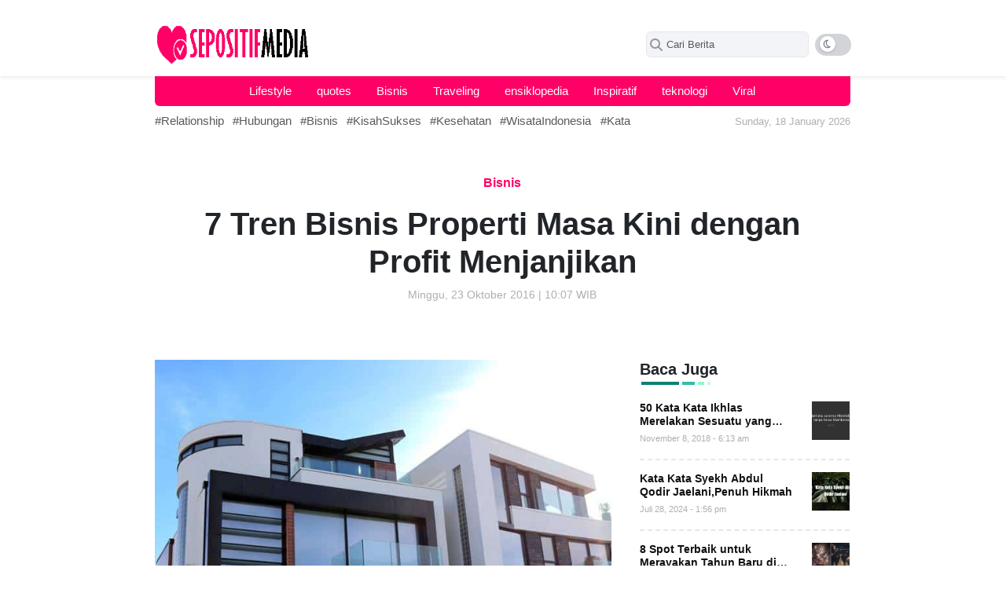

--- FILE ---
content_type: text/html; charset=UTF-8
request_url: https://sepositif.com/7-tren-bisnis-properti-masa-kini-dengan-profit-menjanjikan/
body_size: 66949
content:
<!doctype html><html lang="id"><head><script data-no-optimize="1">var litespeed_docref=sessionStorage.getItem("litespeed_docref");litespeed_docref&&(Object.defineProperty(document,"referrer",{get:function(){return litespeed_docref}}),sessionStorage.removeItem("litespeed_docref"));</script> <meta UTF-8><meta name="viewport" content="width=device-width,initial-scale=1,shrink-to-fit=no"><link rel="icon" href="https://sepositif.com/wp-content/uploads/2023/08/positif.png" sizes="32x32" /><link rel="icon" href="https://sepositif.com/wp-content/uploads/2023/08/positif.png" sizes="192x192" /><link rel="apple-touch-icon" href="https://sepositif.com/wp-content/uploads/2023/08/positif.png" /><meta name="msapplication-TileImage" content="https://sepositif.com/wp-content/uploads/2023/08/positif.png" /><link rel="preconnect" href="https://fonts.googleapis.com"><link rel="preconnect" href="https://fonts.gstatic.com" crossorigin>&nbsp;<div id="aswift_0_host" style="border: none; height: 0px; width: 0px; margin: 0px; padding: 0px; position: relative; visibility: visible; background-color: transparent; display: inline-block;"><iframe data-lazyloaded="1" src="about:blank" id="aswift_0" style="left: 0; position: absolute; top: 0; border: 0; width: undefinedpx; height: undefinedpx;" tabindex="0" title="Advertisement" data-litespeed-src="https://googleads.g.doubleclick.net/pagead/ads?client=ca-pub-5095555671943484&amp;output=html&amp;adk=1812271804&amp;adf=3025194257&amp;abgtt=6&amp;lmt=1743518448&amp;plaf=1%3A2%2C2%3A2%2C7%3A2&amp;plat=1%3A128%2C2%3A128%2C3%3A128%2C4%3A128%2C8%3A128%2C9%3A32776%2C16%3A8388608%2C17%3A32%2C24%3A32%2C25%3A32%2C30%3A1081344%2C32%3A32%2C41%3A32%2C42%3A32&amp;format=0x0&amp;url=https%3A%2F%2Fberkah.bukuipa.co.id%2Fcrm-for-small-business%2F&amp;pra=5&amp;wgl=1&amp;aihb=0&amp;asro=0&amp;ailel=1~2~4~7~8~9~10~11~12~13~14~15~16~17~18~19~20~21~24~29~30~34&amp;aiael=1~2~3~4~7~8~9~10~11~12~13~14~15~16~17~18~19~20~21~24~29~30~34&amp;aicel=33~38&amp;aifxl=29_18~30_19&amp;aiixl=29_5~30_6&amp;aiapm=0.15&amp;aiapmi=0.33938&amp;aiact=0.6&amp;ailct=0.65&amp;uach=[base64]&amp;dt=1743518448124&amp;bpp=3&amp;bdt=29&amp;idt=26&amp;shv=r20250327&amp;mjsv=m202503260101&amp;ptt=9&amp;saldr=aa&amp;abxe=1&amp;cookie=ID%3D3651206d60da5fe8%3AT%3D1743170648%3ART%3D1743170648%3AS%3DALNI_MYlQbuSb4pcNXIosSBfwE6H4XOloQ&amp;gpic=UID%3D00001079027be501%3AT%3D1743170648%3ART%3D1743170648%3AS%3DALNI_MYFuSH7p919j_leDx7dwdqY2P63gw&amp;eo_id_str=ID%3D04f0325008c424fb%3AT%3D1743170648%3ART%3D1743170648%3AS%3DAA-AfjZafkHQH4jkHC2J7AtwrgSW&amp;nras=1&amp;correlator=5355267299455&amp;frm=20&amp;pv=2&amp;u_tz=420&amp;u_his=18&amp;u_h=768&amp;u_w=1366&amp;u_ah=728&amp;u_aw=1366&amp;u_cd=24&amp;u_sd=1&amp;dmc=8&amp;adx=-12245933&amp;ady=-12245933&amp;biw=1351&amp;bih=641&amp;scr_x=0&amp;scr_y=0&amp;eid=95355972%2C95355974%2C95354563%2C95356499%2C95356505%2C31091324%2C95356788%2C95356798%2C95356928&amp;oid=2&amp;pvsid=4136742074065458&amp;tmod=1956804034&amp;uas=0&amp;nvt=1&amp;fsapi=1&amp;ref=https%3A%2F%2Fberkah.bukuipa.co.id%2Fpage%2F18%2F&amp;fc=1920&amp;brdim=0%2C0%2C0%2C0%2C1366%2C0%2C1366%2C728%2C1366%2C641&amp;vis=1&amp;rsz=%7C%7Cs%7C&amp;abl=NS&amp;fu=32768&amp;bc=31&amp;bz=1&amp;td=1&amp;tdf=2&amp;psd=W251bGwsbnVsbCxudWxsLDNd&amp;nt=1&amp;pgls=CAEaBTYuNy4y&amp;ifi=1&amp;uci=a!1&amp;fsb=1&amp;dtd=38" name="aswift_0" frameborder="0" marginwidth="0" marginheight="0" scrolling="no" sandbox="allow-forms allow-popups allow-popups-to-escape-sandbox allow-same-origin allow-scripts allow-top-navigation-by-user-activation" data-google-container-id="a!1" aria-label="Advertisement" data-load-complete="true"></iframe></div>
&nbsp;<div id="aswift_0_host" style="border: none; height: 0px; width: 0px; margin: 0px; padding: 0px; position: relative; visibility: visible; background-color: transparent; display: inline-block;"><iframe data-lazyloaded="1" src="about:blank" id="aswift_0" style="left: 0; position: absolute; top: 0; border: 0; width: undefinedpx; height: undefinedpx;" tabindex="0" title="Advertisement" data-litespeed-src="https://googleads.g.doubleclick.net/pagead/ads?client=ca-pub-5095555671943484&amp;output=html&amp;adk=1812271804&amp;adf=3025194257&amp;abgtt=6&amp;lmt=1743518448&amp;plaf=1%3A2%2C2%3A2%2C7%3A2&amp;plat=1%3A128%2C2%3A128%2C3%3A128%2C4%3A128%2C8%3A128%2C9%3A32776%2C16%3A8388608%2C17%3A32%2C24%3A32%2C25%3A32%2C30%3A1081344%2C32%3A32%2C41%3A32%2C42%3A32&amp;format=0x0&amp;url=https%3A%2F%2Fberkah.bukuipa.co.id%2Fcrm-for-small-business%2F&amp;pra=5&amp;wgl=1&amp;aihb=0&amp;asro=0&amp;ailel=1~2~4~7~8~9~10~11~12~13~14~15~16~17~18~19~20~21~24~29~30~34&amp;aiael=1~2~3~4~7~8~9~10~11~12~13~14~15~16~17~18~19~20~21~24~29~30~34&amp;aicel=33~38&amp;aifxl=29_18~30_19&amp;aiixl=29_5~30_6&amp;aiapm=0.15&amp;aiapmi=0.33938&amp;aiact=0.6&amp;ailct=0.65&amp;uach=[base64]&amp;dt=1743518448124&amp;bpp=3&amp;bdt=29&amp;idt=26&amp;shv=r20250327&amp;mjsv=m202503260101&amp;ptt=9&amp;saldr=aa&amp;abxe=1&amp;cookie=ID%3D3651206d60da5fe8%3AT%3D1743170648%3ART%3D1743170648%3AS%3DALNI_MYlQbuSb4pcNXIosSBfwE6H4XOloQ&amp;gpic=UID%3D00001079027be501%3AT%3D1743170648%3ART%3D1743170648%3AS%3DALNI_MYFuSH7p919j_leDx7dwdqY2P63gw&amp;eo_id_str=ID%3D04f0325008c424fb%3AT%3D1743170648%3ART%3D1743170648%3AS%3DAA-AfjZafkHQH4jkHC2J7AtwrgSW&amp;nras=1&amp;correlator=5355267299455&amp;frm=20&amp;pv=2&amp;u_tz=420&amp;u_his=18&amp;u_h=768&amp;u_w=1366&amp;u_ah=728&amp;u_aw=1366&amp;u_cd=24&amp;u_sd=1&amp;dmc=8&amp;adx=-12245933&amp;ady=-12245933&amp;biw=1351&amp;bih=641&amp;scr_x=0&amp;scr_y=0&amp;eid=95355972%2C95355974%2C95354563%2C95356499%2C95356505%2C31091324%2C95356788%2C95356798%2C95356928&amp;oid=2&amp;pvsid=4136742074065458&amp;tmod=1956804034&amp;uas=0&amp;nvt=1&amp;fsapi=1&amp;ref=https%3A%2F%2Fberkah.bukuipa.co.id%2Fpage%2F18%2F&amp;fc=1920&amp;brdim=0%2C0%2C0%2C0%2C1366%2C0%2C1366%2C728%2C1366%2C641&amp;vis=1&amp;rsz=%7C%7Cs%7C&amp;abl=NS&amp;fu=32768&amp;bc=31&amp;bz=1&amp;td=1&amp;tdf=2&amp;psd=W251bGwsbnVsbCxudWxsLDNd&amp;nt=1&amp;pgls=CAEaBTYuNy4y&amp;ifi=1&amp;uci=a!1&amp;fsb=1&amp;dtd=38" name="aswift_0" frameborder="0" marginwidth="0" marginheight="0" scrolling="no" sandbox="allow-forms allow-popups allow-popups-to-escape-sandbox allow-same-origin allow-scripts allow-top-navigation-by-user-activation" data-google-container-id="a!1" aria-label="Advertisement" data-load-complete="true"></iframe></div><div id="wsggehmq7ro1742007608622" class="widget-visible"><iframe data-lazyloaded="1" src="about:blank" id="toute35u39vg1742007608683" class="" style="outline: none !important; visibility: visible !important; resize: none !important; box-shadow: none !important; overflow: visible !important; background: none !important; opacity: 1 !important; filter: alpha(opacity=100) !important; -ms-filter: progid:DXImageTransform.Microsoft.Alpha(Opacity 1}) !important; -mz-opacity: 1 !important; -khtml-opacity: 1 !important; top: auto !important; right: 20px !important; bottom: 20px !important; left: auto !important; position: fixed !important; border: 0 !important; min-height: 60px !important; min-width: 64px !important; max-height: 60px !important; max-width: 64px !important; padding: 0 !important; margin: 0 !important; -moz-transition-property: none !important; -webkit-transition-property: none !important; -o-transition-property: none !important; transition-property: none !important; transform: none !important; -webkit-transform: none !important; -ms-transform: none !important; width: 64px !important; height: 60px !important; display: block !important; z-index: 1000001 !important; background-color: transparent !important; cursor: none !important; float: none !important; border-radius: unset !important; pointer-events: auto !important; clip: auto !important; color-scheme: light !important;" title="chat widget" data-litespeed-src="about:blank" width="64px" height="60px" frameborder="0" scrolling="no"></iframe><iframe data-lazyloaded="1" src="about:blank" id="qg5a0sbcvvq81742007608768" class="" style="outline: none !important; visibility: visible !important; resize: none !important; box-shadow: none !important; overflow: visible !important; background: none !important; opacity: 1 !important; filter: alpha(opacity=100) !important; -ms-filter: progid:DXImageTransform.Microsoft.Alpha(Opacity 1}) !important; -mz-opacity: 1 !important; -khtml-opacity: 1 !important; top: auto !important; right: 10px !important; bottom: 90px !important; left: auto !important; position: fixed !important; border: 0 !important; min-height: 448px !important; min-width: 350px !important; max-height: 448px !important; max-width: 350px !important; padding: 0 !important; margin: 0 !important; -moz-transition-property: none !important; -webkit-transition-property: none !important; -o-transition-property: none !important; transition-property: none !important; transform: none !important; -webkit-transform: none !important; -ms-transform: none !important; width: 350px !important; height: 448px !important; display: none !important; z-index: 1000002 !important; background-color: transparent !important; cursor: none !important; float: none !important; border-radius: 5px !important; pointer-events: auto !important; clip: auto !important; color-scheme: light !important;" title="chat widget" data-litespeed-src="about:blank" width="350px" height="448px" frameborder="0" scrolling="no"></iframe><iframe data-lazyloaded="1" src="about:blank" id="osf4rfasrrqo1742007608733" class="" style="outline: none !important; visibility: visible !important; resize: none !important; box-shadow: none !important; overflow: visible !important; background: none !important; opacity: 1 !important; filter: alpha(opacity=100) !important; -ms-filter: progid:DXImageTransform.Microsoft.Alpha(Opacity 1}) !important; -mz-opacity: 1 !important; -khtml-opacity: 1 !important; top: auto !important; right: 20px !important; bottom: 100px; left: auto !important; position: fixed !important; border: 0 !important; min-height: 55px !important; min-width: 360px !important; max-height: 55px !important; max-width: 360px !important; padding: 0 !important; margin: 0 !important; -moz-transition-property: none !important; -webkit-transition-property: none !important; -o-transition-property: none !important; transition-property: none !important; transform: none !important; -webkit-transform: none !important; -ms-transform: none !important; width: 360px !important; height: 55px !important; display: none !important; z-index: auto !important; background-color: transparent !important; cursor: none !important; float: none !important; border-radius: unset !important; pointer-events: auto !important; clip: auto !important; color-scheme: light !important;" title="chat widget" data-litespeed-src="about:blank" width="360px" height="55px" frameborder="0" scrolling="no"></iframe><iframe data-lazyloaded="1" src="about:blank" id="uf2tcnufecv81742007608707" class="" style="outline: none !important; visibility: visible !important; resize: none !important; box-shadow: none !important; overflow: visible !important; background: none !important; opacity: 1 !important; filter: alpha(opacity=100) !important; -ms-filter: progid:DXImageTransform.Microsoft.Alpha(Opacity 1}) !important; -mz-opacity: 1 !important; -khtml-opacity: 1 !important; top: auto !important; right: 0px !important; bottom: 30px !important; left: auto !important; position: fixed !important; border: 0 !important; min-height: 95px !important; min-width: 124px !important; max-height: 95px !important; max-width: 124px !important; padding: 0 !important; margin: 0px 0 0 0 !important; -moz-transition-property: none !important; -webkit-transition-property: none !important; -o-transition-property: none !important; transition-property: none !important; transform: rotate(0deg) translateZ(0); -webkit-transform: rotate(0deg) translateZ(0); -ms-transform: rotate(0deg) translateZ(0); width: 124px !important; height: 95px !important; display: block !important; z-index: 1000002 !important; background-color: transparent !important; cursor: none !important; float: none !important; border-radius: unset !important; pointer-events: auto !important; clip: auto !important; color-scheme: light !important; -moz-transform: rotate(0deg) translateZ(0); -o-transform: rotate(0deg) translateZ(0); transform-origin: 0; -moz-transform-origin: 0; -webkit-transform-origin: 0; -o-transform-origin: 0; -ms-transform-origin: 0;" title="chat widget" data-litespeed-src="about:blank" width="124px" height="95px" frameborder="0" scrolling="no"></iframe></div><div style="color-scheme: initial !important; forced-color-adjust: initial !important; mask: initial !important; math-depth: initial !important; position: initial !important; position-anchor: initial !important; text-size-adjust: initial !important; appearance: initial !important; color: initial !important; font: initial !important; font-palette: initial !important; font-synthesis: initial !important; position-area: initial !important; text-orientation: initial !important; text-rendering: initial !important; text-spacing-trim: initial !important; -webkit-font-smoothing: initial !important; -webkit-locale: initial !important; -webkit-text-orientation: initial !important; -webkit-writing-mode: initial !important; writing-mode: initial !important; zoom: initial !important; accent-color: initial !important; place-content: initial !important; place-items: initial !important; place-self: initial !important; alignment-baseline: initial !important; anchor-name: initial !important; anchor-scope: initial !important; animation-composition: initial !important; animation: initial !important; app-region: initial !important; aspect-ratio: initial !important; backdrop-filter: initial !important; backface-visibility: initial !important; background: initial !important; background-blend-mode: initial !important; baseline-shift: initial !important; baseline-source: initial !important; block-size: initial !important; border-block: initial !important; border: initial !important; border-radius: initial !important; border-collapse: initial !important; border-end-end-radius: initial !important; border-end-start-radius: initial !important; border-inline: initial !important; border-start-end-radius: initial !important; border-start-start-radius: initial !important; inset: initial !important; box-decoration-break: initial !important; box-shadow: initial !important; box-sizing: initial !important; break-after: initial !important; break-before: initial !important; break-inside: initial !important; buffered-rendering: initial !important; caption-side: initial !important; caret-color: initial !important; clear: initial !important; clip: initial !important; clip-path: initial !important; clip-rule: initial !important; color-interpolation: initial !important; color-interpolation-filters: initial !important; color-rendering: initial !important; columns: initial !important; column-fill: initial !important; gap: initial !important; column-rule: initial !important; column-span: initial !important; contain: initial !important; contain-intrinsic-block-size: initial !important; contain-intrinsic-size: initial !important; contain-intrinsic-inline-size: initial !important; container: initial !important; content: initial !important; content-visibility: initial !important; counter-increment: initial !important; counter-reset: initial !important; counter-set: initial !important; cursor: initial !important; cx: initial !important; cy: initial !important; d: initial !important; display: initial !important; dominant-baseline: initial !important; empty-cells: initial !important; field-sizing: initial !important; fill: initial !important; fill-opacity: initial !important; fill-rule: initial !important; filter: initial !important; flex: initial !important; flex-flow: initial !important; float: initial !important; flood-color: initial !important; flood-opacity: initial !important; grid: initial !important; grid-area: initial !important; height: initial !important; hyphenate-character: initial !important; hyphenate-limit-chars: initial !important; hyphens: initial !important; image-orientation: initial !important; image-rendering: initial !important; initial-letter: initial !important; inline-size: initial !important; inset-block: initial !important; inset-inline: initial !important; interpolate-size: initial !important; isolation: initial !important; letter-spacing: initial !important; lighting-color: initial !important; line-break: initial !important; list-style: initial !important; margin-block: initial !important; margin: initial !important; margin-inline: initial !important; marker: initial !important; mask-type: initial !important; math-shift: initial !important; math-style: initial !important; max-block-size: initial !important; max-height: initial !important; max-inline-size: initial !important; max-width: initial !important; min-block-size: initial !important; min-height: initial !important; min-inline-size: initial !important; min-width: initial !important; mix-blend-mode: initial !important; object-fit: initial !important; object-position: initial !important; object-view-box: initial !important; offset: initial !important; opacity: initial !important; order: initial !important; orphans: initial !important; outline: initial !important; outline-offset: initial !important; overflow-anchor: initial !important; overflow-clip-margin: initial !important; overflow-wrap: initial !important; overflow: initial !important; overlay: initial !important; overscroll-behavior-block: initial !important; overscroll-behavior-inline: initial !important; overscroll-behavior: initial !important; padding-block: initial !important; padding: initial !important; padding-inline: initial !important; page: initial !important; page-orientation: initial !important; paint-order: initial !important; perspective: initial !important; perspective-origin: initial !important; pointer-events: initial !important; position-try: initial !important; position-visibility: initial !important; quotes: initial !important; r: initial !important; resize: initial !important; rotate: initial !important; ruby-align: initial !important; ruby-position: initial !important; rx: initial !important; ry: initial !important; scale: initial !important; scroll-behavior: initial !important; scroll-initial-target: initial !important; scroll-margin-block: initial !important; scroll-margin: initial !important; scroll-margin-inline: initial !important; scroll-padding-block: initial !important; scroll-padding: initial !important; scroll-padding-inline: initial !important; scroll-snap-align: initial !important; scroll-snap-stop: initial !important; scroll-snap-type: initial !important; scroll-timeline: initial !important; scrollbar-color: initial !important; scrollbar-gutter: initial !important; scrollbar-width: initial !important; shape-image-threshold: initial !important; shape-margin: initial !important; shape-outside: initial !important; shape-rendering: initial !important; size: initial !important; speak: initial !important; stop-color: initial !important; stop-opacity: initial !important; stroke: initial !important; stroke-dasharray: initial !important; stroke-dashoffset: initial !important; stroke-linecap: initial !important; stroke-linejoin: initial !important; stroke-miterlimit: initial !important; stroke-opacity: initial !important; stroke-width: initial !important; tab-size: initial !important; table-layout: initial !important; text-align: initial !important; text-align-last: initial !important; text-anchor: initial !important; text-box: initial !important; text-combine-upright: initial !important; text-decoration: initial !important; text-decoration-skip-ink: initial !important; text-emphasis: initial !important; text-emphasis-position: initial !important; text-indent: initial !important; text-overflow: initial !important; text-shadow: initial !important; text-transform: initial !important; text-underline-offset: initial !important; text-underline-position: initial !important; text-wrap: initial !important; timeline-scope: initial !important; touch-action: initial !important; transform: initial !important; transform-box: initial !important; transform-origin: initial !important; transform-style: initial !important; transition: initial !important; translate: initial !important; user-select: initial !important; vector-effect: initial !important; vertical-align: initial !important; view-timeline: initial !important; view-transition-class: initial !important; view-transition-name: initial !important; visibility: initial !important; border-spacing: initial !important; -webkit-box-align: initial !important; -webkit-box-decoration-break: initial !important; -webkit-box-direction: initial !important; -webkit-box-flex: initial !important; -webkit-box-ordinal-group: initial !important; -webkit-box-orient: initial !important; -webkit-box-pack: initial !important; -webkit-box-reflect: initial !important; -webkit-line-break: initial !important; -webkit-line-clamp: initial !important; -webkit-mask-box-image: initial !important; -webkit-print-color-adjust: initial !important; -webkit-rtl-ordering: initial !important; -webkit-ruby-position: initial !important; -webkit-tap-highlight-color: initial !important; -webkit-text-combine: initial !important; -webkit-text-decorations-in-effect: initial !important; -webkit-text-fill-color: unset !important; -webkit-text-security: initial !important; -webkit-text-stroke: initial !important; -webkit-user-drag: initial !important; white-space-collapse: initial !important; widows: initial !important; width: initial !important; will-change: initial !important; word-break: initial !important; word-spacing: initial !important; x: initial !important; y: initial !important; z-index: initial !important;"></div><meta name='robots' content='index, follow, max-image-preview:large, max-snippet:-1, max-video-preview:-1' /><style>img:is([sizes="auto" i], [sizes^="auto," i]) { contain-intrinsic-size: 3000px 1500px }</style><title>7 Tren Bisnis Properti Masa Kini dengan Profit Menjanjikan</title><meta name="description" content="Ada banyak pilihan jenis bisnis properti yang bisa Anda pilih sesuai finansial dan skill. Berikut tren bisnis properti yang bisa Anda tekuni:" /><link rel="canonical" href="https://sepositif.com/7-tren-bisnis-properti-masa-kini-dengan-profit-menjanjikan/" /><meta property="og:locale" content="id_ID" /><meta property="og:type" content="article" /><meta property="og:title" content="7 Tren Bisnis Properti Masa Kini dengan Profit Menjanjikan" /><meta property="og:description" content="Ada banyak pilihan jenis bisnis properti yang bisa Anda pilih sesuai finansial dan skill. Berikut tren bisnis properti yang bisa Anda tekuni:" /><meta property="og:url" content="https://sepositif.com/7-tren-bisnis-properti-masa-kini-dengan-profit-menjanjikan/" /><meta property="og:site_name" content="Sepositif - Positive Community" /><meta property="article:published_time" content="2016-10-23T10:07:54+00:00" /><meta property="og:image" content="http://sepositif.com/wp-content/uploads/2023/07/9475-8563-58853.jpg" /><meta name="author" content="Iron Man" /><meta name="twitter:card" content="summary_large_image" /><meta name="twitter:title" content="7 Tren Bisnis Properti Masa Kini dengan Profit Menjanjikan" /><meta name="twitter:description" content="Ada banyak pilihan jenis bisnis properti yang bisa Anda pilih sesuai finansial dan skill. Berikut tren bisnis properti yang bisa Anda tekuni:" /><meta name="twitter:image" content="https://sepositif.com/wp-content/uploads/2023/07/9475-8563-58853.jpg" /><meta name="twitter:label1" content="Ditulis oleh" /><meta name="twitter:data1" content="Iron Man" /><meta name="twitter:label2" content="Estimasi waktu membaca" /><meta name="twitter:data2" content="5 menit" /> <script type="application/ld+json" class="yoast-schema-graph">{"@context":"https://schema.org","@graph":[{"@type":"Article","@id":"https://sepositif.com/7-tren-bisnis-properti-masa-kini-dengan-profit-menjanjikan/#article","isPartOf":{"@id":"https://sepositif.com/7-tren-bisnis-properti-masa-kini-dengan-profit-menjanjikan/"},"author":{"name":"Iron Man","@id":"https://sepositif.com/#/schema/person/a145ab4946e7d62dc3963dad29557522"},"headline":"7 Tren Bisnis Properti Masa Kini dengan Profit Menjanjikan","datePublished":"2016-10-23T10:07:54+00:00","mainEntityOfPage":{"@id":"https://sepositif.com/7-tren-bisnis-properti-masa-kini-dengan-profit-menjanjikan/"},"wordCount":962,"commentCount":0,"publisher":{"@id":"https://sepositif.com/#organization"},"image":{"@id":"https://sepositif.com/7-tren-bisnis-properti-masa-kini-dengan-profit-menjanjikan/#primaryimage"},"thumbnailUrl":"https://sepositif.com/wp-content/uploads/2023/07/9475-8563-58853.jpg","keywords":["Bisnis pemula","bisnis properti","Trend Bisnis"],"articleSection":["Bisnis"],"inLanguage":"id","potentialAction":[{"@type":"CommentAction","name":"Comment","target":["https://sepositif.com/7-tren-bisnis-properti-masa-kini-dengan-profit-menjanjikan/#respond"]}]},{"@type":"WebPage","@id":"https://sepositif.com/7-tren-bisnis-properti-masa-kini-dengan-profit-menjanjikan/","url":"https://sepositif.com/7-tren-bisnis-properti-masa-kini-dengan-profit-menjanjikan/","name":"7 Tren Bisnis Properti Masa Kini dengan Profit Menjanjikan","isPartOf":{"@id":"https://sepositif.com/#website"},"primaryImageOfPage":{"@id":"https://sepositif.com/7-tren-bisnis-properti-masa-kini-dengan-profit-menjanjikan/#primaryimage"},"image":{"@id":"https://sepositif.com/7-tren-bisnis-properti-masa-kini-dengan-profit-menjanjikan/#primaryimage"},"thumbnailUrl":"https://sepositif.com/wp-content/uploads/2023/07/9475-8563-58853.jpg","datePublished":"2016-10-23T10:07:54+00:00","description":"Ada banyak pilihan jenis bisnis properti yang bisa Anda pilih sesuai finansial dan skill. Berikut tren bisnis properti yang bisa Anda tekuni:","breadcrumb":{"@id":"https://sepositif.com/7-tren-bisnis-properti-masa-kini-dengan-profit-menjanjikan/#breadcrumb"},"inLanguage":"id","potentialAction":[{"@type":"ReadAction","target":["https://sepositif.com/7-tren-bisnis-properti-masa-kini-dengan-profit-menjanjikan/"]}]},{"@type":"ImageObject","inLanguage":"id","@id":"https://sepositif.com/7-tren-bisnis-properti-masa-kini-dengan-profit-menjanjikan/#primaryimage","url":"https://sepositif.com/wp-content/uploads/2023/07/9475-8563-58853.jpg","contentUrl":"https://sepositif.com/wp-content/uploads/2023/07/9475-8563-58853.jpg","width":700,"height":451,"caption":"7 Tren Bisnis Properti Masa Kini dengan Profit Menjanjikan"},{"@type":"BreadcrumbList","@id":"https://sepositif.com/7-tren-bisnis-properti-masa-kini-dengan-profit-menjanjikan/#breadcrumb","itemListElement":[{"@type":"ListItem","position":1,"name":"Home","item":"https://sepositif.com/"},{"@type":"ListItem","position":2,"name":"7 Tren Bisnis Properti Masa Kini dengan Profit Menjanjikan"}]},{"@type":"WebSite","@id":"https://sepositif.com/#website","url":"https://sepositif.com/","name":"Sepositif - Positive Community","description":"Media Motivasi Paling Positif","publisher":{"@id":"https://sepositif.com/#organization"},"potentialAction":[{"@type":"SearchAction","target":{"@type":"EntryPoint","urlTemplate":"https://sepositif.com/?s={search_term_string}"},"query-input":{"@type":"PropertyValueSpecification","valueRequired":true,"valueName":"search_term_string"}}],"inLanguage":"id"},{"@type":"Organization","@id":"https://sepositif.com/#organization","name":"Sepositif - Positive Community","url":"https://sepositif.com/","logo":{"@type":"ImageObject","inLanguage":"id","@id":"https://sepositif.com/#/schema/logo/image/","url":"https://sepositif.com/wp-content/uploads/2023/08/sepositif.png","contentUrl":"https://sepositif.com/wp-content/uploads/2023/08/sepositif.png","width":270,"height":64,"caption":"Sepositif - Positive Community"},"image":{"@id":"https://sepositif.com/#/schema/logo/image/"}},{"@type":"Person","@id":"https://sepositif.com/#/schema/person/a145ab4946e7d62dc3963dad29557522","name":"Iron Man","image":{"@type":"ImageObject","inLanguage":"id","@id":"https://sepositif.com/#/schema/person/image/","url":"https://sepositif.com/wp-content/uploads/2023/10/alat-yang-dibutuhkan-untuk-membentuk-garis-strip-strip-pada-komik-adalah-150x150.jpg","contentUrl":"https://sepositif.com/wp-content/uploads/2023/10/alat-yang-dibutuhkan-untuk-membentuk-garis-strip-strip-pada-komik-adalah-150x150.jpg","caption":"Iron Man"},"description":"An ordinary man who likes to write and read. I am very interested in all things related to financial analysis, job opportunities and business.","sameAs":["https://sepositif.com"],"url":"https://sepositif.com/author/admin/"}]}</script> <link rel='dns-prefetch' href='//static.addtoany.com' /><link rel='dns-prefetch' href='//fonts.googleapis.com' /><link rel="alternate" type="application/rss+xml" title="Sepositif - Positive Community &raquo; Feed" href="https://sepositif.com/feed/" /><link rel="alternate" type="application/rss+xml" title="Sepositif - Positive Community &raquo; Umpan Komentar" href="https://sepositif.com/comments/feed/" /> <script id="wpp-js" type="litespeed/javascript" data-src="https://sepositif.com/wp-content/plugins/wordpress-popular-posts/assets/js/wpp.min.js?ver=7.3.3" data-sampling="0" data-sampling-rate="100" data-api-url="https://sepositif.com/wp-json/wordpress-popular-posts" data-post-id="2911" data-token="1919820c90" data-lang="0" data-debug="0"></script> <link rel="alternate" type="application/rss+xml" title="Sepositif - Positive Community &raquo; 7 Tren Bisnis Properti Masa Kini dengan Profit Menjanjikan Umpan Komentar" href="https://sepositif.com/7-tren-bisnis-properti-masa-kini-dengan-profit-menjanjikan/feed/" /><link data-optimized="2" rel="stylesheet" href="https://sepositif.com/wp-content/litespeed/css/8d03eb75e3e942793f868e8c1effe1f2.css?ver=a79a9" /><style id='classic-theme-styles-inline-css' type='text/css'>/*! This file is auto-generated */
.wp-block-button__link{color:#fff;background-color:#32373c;border-radius:9999px;box-shadow:none;text-decoration:none;padding:calc(.667em + 2px) calc(1.333em + 2px);font-size:1.125em}.wp-block-file__button{background:#32373c;color:#fff;text-decoration:none}</style><style id='global-styles-inline-css' type='text/css'>:root{--wp--preset--aspect-ratio--square: 1;--wp--preset--aspect-ratio--4-3: 4/3;--wp--preset--aspect-ratio--3-4: 3/4;--wp--preset--aspect-ratio--3-2: 3/2;--wp--preset--aspect-ratio--2-3: 2/3;--wp--preset--aspect-ratio--16-9: 16/9;--wp--preset--aspect-ratio--9-16: 9/16;--wp--preset--color--black: #000000;--wp--preset--color--cyan-bluish-gray: #abb8c3;--wp--preset--color--white: #ffffff;--wp--preset--color--pale-pink: #f78da7;--wp--preset--color--vivid-red: #cf2e2e;--wp--preset--color--luminous-vivid-orange: #ff6900;--wp--preset--color--luminous-vivid-amber: #fcb900;--wp--preset--color--light-green-cyan: #7bdcb5;--wp--preset--color--vivid-green-cyan: #00d084;--wp--preset--color--pale-cyan-blue: #8ed1fc;--wp--preset--color--vivid-cyan-blue: #0693e3;--wp--preset--color--vivid-purple: #9b51e0;--wp--preset--gradient--vivid-cyan-blue-to-vivid-purple: linear-gradient(135deg,rgba(6,147,227,1) 0%,rgb(155,81,224) 100%);--wp--preset--gradient--light-green-cyan-to-vivid-green-cyan: linear-gradient(135deg,rgb(122,220,180) 0%,rgb(0,208,130) 100%);--wp--preset--gradient--luminous-vivid-amber-to-luminous-vivid-orange: linear-gradient(135deg,rgba(252,185,0,1) 0%,rgba(255,105,0,1) 100%);--wp--preset--gradient--luminous-vivid-orange-to-vivid-red: linear-gradient(135deg,rgba(255,105,0,1) 0%,rgb(207,46,46) 100%);--wp--preset--gradient--very-light-gray-to-cyan-bluish-gray: linear-gradient(135deg,rgb(238,238,238) 0%,rgb(169,184,195) 100%);--wp--preset--gradient--cool-to-warm-spectrum: linear-gradient(135deg,rgb(74,234,220) 0%,rgb(151,120,209) 20%,rgb(207,42,186) 40%,rgb(238,44,130) 60%,rgb(251,105,98) 80%,rgb(254,248,76) 100%);--wp--preset--gradient--blush-light-purple: linear-gradient(135deg,rgb(255,206,236) 0%,rgb(152,150,240) 100%);--wp--preset--gradient--blush-bordeaux: linear-gradient(135deg,rgb(254,205,165) 0%,rgb(254,45,45) 50%,rgb(107,0,62) 100%);--wp--preset--gradient--luminous-dusk: linear-gradient(135deg,rgb(255,203,112) 0%,rgb(199,81,192) 50%,rgb(65,88,208) 100%);--wp--preset--gradient--pale-ocean: linear-gradient(135deg,rgb(255,245,203) 0%,rgb(182,227,212) 50%,rgb(51,167,181) 100%);--wp--preset--gradient--electric-grass: linear-gradient(135deg,rgb(202,248,128) 0%,rgb(113,206,126) 100%);--wp--preset--gradient--midnight: linear-gradient(135deg,rgb(2,3,129) 0%,rgb(40,116,252) 100%);--wp--preset--font-size--small: 13px;--wp--preset--font-size--medium: 20px;--wp--preset--font-size--large: 36px;--wp--preset--font-size--x-large: 42px;--wp--preset--spacing--20: 0.44rem;--wp--preset--spacing--30: 0.67rem;--wp--preset--spacing--40: 1rem;--wp--preset--spacing--50: 1.5rem;--wp--preset--spacing--60: 2.25rem;--wp--preset--spacing--70: 3.38rem;--wp--preset--spacing--80: 5.06rem;--wp--preset--shadow--natural: 6px 6px 9px rgba(0, 0, 0, 0.2);--wp--preset--shadow--deep: 12px 12px 50px rgba(0, 0, 0, 0.4);--wp--preset--shadow--sharp: 6px 6px 0px rgba(0, 0, 0, 0.2);--wp--preset--shadow--outlined: 6px 6px 0px -3px rgba(255, 255, 255, 1), 6px 6px rgba(0, 0, 0, 1);--wp--preset--shadow--crisp: 6px 6px 0px rgba(0, 0, 0, 1);}:where(.is-layout-flex){gap: 0.5em;}:where(.is-layout-grid){gap: 0.5em;}body .is-layout-flex{display: flex;}.is-layout-flex{flex-wrap: wrap;align-items: center;}.is-layout-flex > :is(*, div){margin: 0;}body .is-layout-grid{display: grid;}.is-layout-grid > :is(*, div){margin: 0;}:where(.wp-block-columns.is-layout-flex){gap: 2em;}:where(.wp-block-columns.is-layout-grid){gap: 2em;}:where(.wp-block-post-template.is-layout-flex){gap: 1.25em;}:where(.wp-block-post-template.is-layout-grid){gap: 1.25em;}.has-black-color{color: var(--wp--preset--color--black) !important;}.has-cyan-bluish-gray-color{color: var(--wp--preset--color--cyan-bluish-gray) !important;}.has-white-color{color: var(--wp--preset--color--white) !important;}.has-pale-pink-color{color: var(--wp--preset--color--pale-pink) !important;}.has-vivid-red-color{color: var(--wp--preset--color--vivid-red) !important;}.has-luminous-vivid-orange-color{color: var(--wp--preset--color--luminous-vivid-orange) !important;}.has-luminous-vivid-amber-color{color: var(--wp--preset--color--luminous-vivid-amber) !important;}.has-light-green-cyan-color{color: var(--wp--preset--color--light-green-cyan) !important;}.has-vivid-green-cyan-color{color: var(--wp--preset--color--vivid-green-cyan) !important;}.has-pale-cyan-blue-color{color: var(--wp--preset--color--pale-cyan-blue) !important;}.has-vivid-cyan-blue-color{color: var(--wp--preset--color--vivid-cyan-blue) !important;}.has-vivid-purple-color{color: var(--wp--preset--color--vivid-purple) !important;}.has-black-background-color{background-color: var(--wp--preset--color--black) !important;}.has-cyan-bluish-gray-background-color{background-color: var(--wp--preset--color--cyan-bluish-gray) !important;}.has-white-background-color{background-color: var(--wp--preset--color--white) !important;}.has-pale-pink-background-color{background-color: var(--wp--preset--color--pale-pink) !important;}.has-vivid-red-background-color{background-color: var(--wp--preset--color--vivid-red) !important;}.has-luminous-vivid-orange-background-color{background-color: var(--wp--preset--color--luminous-vivid-orange) !important;}.has-luminous-vivid-amber-background-color{background-color: var(--wp--preset--color--luminous-vivid-amber) !important;}.has-light-green-cyan-background-color{background-color: var(--wp--preset--color--light-green-cyan) !important;}.has-vivid-green-cyan-background-color{background-color: var(--wp--preset--color--vivid-green-cyan) !important;}.has-pale-cyan-blue-background-color{background-color: var(--wp--preset--color--pale-cyan-blue) !important;}.has-vivid-cyan-blue-background-color{background-color: var(--wp--preset--color--vivid-cyan-blue) !important;}.has-vivid-purple-background-color{background-color: var(--wp--preset--color--vivid-purple) !important;}.has-black-border-color{border-color: var(--wp--preset--color--black) !important;}.has-cyan-bluish-gray-border-color{border-color: var(--wp--preset--color--cyan-bluish-gray) !important;}.has-white-border-color{border-color: var(--wp--preset--color--white) !important;}.has-pale-pink-border-color{border-color: var(--wp--preset--color--pale-pink) !important;}.has-vivid-red-border-color{border-color: var(--wp--preset--color--vivid-red) !important;}.has-luminous-vivid-orange-border-color{border-color: var(--wp--preset--color--luminous-vivid-orange) !important;}.has-luminous-vivid-amber-border-color{border-color: var(--wp--preset--color--luminous-vivid-amber) !important;}.has-light-green-cyan-border-color{border-color: var(--wp--preset--color--light-green-cyan) !important;}.has-vivid-green-cyan-border-color{border-color: var(--wp--preset--color--vivid-green-cyan) !important;}.has-pale-cyan-blue-border-color{border-color: var(--wp--preset--color--pale-cyan-blue) !important;}.has-vivid-cyan-blue-border-color{border-color: var(--wp--preset--color--vivid-cyan-blue) !important;}.has-vivid-purple-border-color{border-color: var(--wp--preset--color--vivid-purple) !important;}.has-vivid-cyan-blue-to-vivid-purple-gradient-background{background: var(--wp--preset--gradient--vivid-cyan-blue-to-vivid-purple) !important;}.has-light-green-cyan-to-vivid-green-cyan-gradient-background{background: var(--wp--preset--gradient--light-green-cyan-to-vivid-green-cyan) !important;}.has-luminous-vivid-amber-to-luminous-vivid-orange-gradient-background{background: var(--wp--preset--gradient--luminous-vivid-amber-to-luminous-vivid-orange) !important;}.has-luminous-vivid-orange-to-vivid-red-gradient-background{background: var(--wp--preset--gradient--luminous-vivid-orange-to-vivid-red) !important;}.has-very-light-gray-to-cyan-bluish-gray-gradient-background{background: var(--wp--preset--gradient--very-light-gray-to-cyan-bluish-gray) !important;}.has-cool-to-warm-spectrum-gradient-background{background: var(--wp--preset--gradient--cool-to-warm-spectrum) !important;}.has-blush-light-purple-gradient-background{background: var(--wp--preset--gradient--blush-light-purple) !important;}.has-blush-bordeaux-gradient-background{background: var(--wp--preset--gradient--blush-bordeaux) !important;}.has-luminous-dusk-gradient-background{background: var(--wp--preset--gradient--luminous-dusk) !important;}.has-pale-ocean-gradient-background{background: var(--wp--preset--gradient--pale-ocean) !important;}.has-electric-grass-gradient-background{background: var(--wp--preset--gradient--electric-grass) !important;}.has-midnight-gradient-background{background: var(--wp--preset--gradient--midnight) !important;}.has-small-font-size{font-size: var(--wp--preset--font-size--small) !important;}.has-medium-font-size{font-size: var(--wp--preset--font-size--medium) !important;}.has-large-font-size{font-size: var(--wp--preset--font-size--large) !important;}.has-x-large-font-size{font-size: var(--wp--preset--font-size--x-large) !important;}
:where(.wp-block-post-template.is-layout-flex){gap: 1.25em;}:where(.wp-block-post-template.is-layout-grid){gap: 1.25em;}
:where(.wp-block-columns.is-layout-flex){gap: 2em;}:where(.wp-block-columns.is-layout-grid){gap: 2em;}
:root :where(.wp-block-pullquote){font-size: 1.5em;line-height: 1.6;}</style><style id='quads-styles-inline-css' type='text/css'>.quads-location ins.adsbygoogle {
        background: transparent !important;
    }.quads-location .quads_rotator_img{ opacity:1 !important;}
    .quads.quads_ad_container { display: grid; grid-template-columns: auto; grid-gap: 10px; padding: 10px; }
    .grid_image{animation: fadeIn 0.5s;-webkit-animation: fadeIn 0.5s;-moz-animation: fadeIn 0.5s;
        -o-animation: fadeIn 0.5s;-ms-animation: fadeIn 0.5s;}
    .quads-ad-label { font-size: 12px; text-align: center; color: #333;}
    .quads_click_impression { display: none;} .quads-location, .quads-ads-space{max-width:100%;} @media only screen and (max-width: 480px) { .quads-ads-space, .penci-builder-element .quads-ads-space{max-width:340px;}}</style> <script id="addtoany-core-js-before" type="litespeed/javascript">window.a2a_config=window.a2a_config||{};a2a_config.callbacks=[];a2a_config.overlays=[];a2a_config.templates={};a2a_localize={Share:"Share",Save:"Save",Subscribe:"Subscribe",Email:"Email",Bookmark:"Bookmark",ShowAll:"Show all",ShowLess:"Show less",FindServices:"Find service(s)",FindAnyServiceToAddTo:"Instantly find any service to add to",PoweredBy:"Powered by",ShareViaEmail:"Share via email",SubscribeViaEmail:"Subscribe via email",BookmarkInYourBrowser:"Bookmark in your browser",BookmarkInstructions:"Press Ctrl+D or \u2318+D to bookmark this page",AddToYourFavorites:"Add to your favorites",SendFromWebOrProgram:"Send from any email address or email program",EmailProgram:"Email program",More:"More&#8230;",ThanksForSharing:"Thanks for sharing!",ThanksForFollowing:"Thanks for following!"}</script> <script type="text/javascript" defer src="https://static.addtoany.com/menu/page.js" id="addtoany-core-js"></script> <script type="litespeed/javascript" data-src="https://sepositif.com/wp-includes/js/jquery/jquery.min.js" id="jquery-core-js"></script> <link rel="https://api.w.org/" href="https://sepositif.com/wp-json/" /><link rel="alternate" title="JSON" type="application/json" href="https://sepositif.com/wp-json/wp/v2/posts/2911" /><link rel="EditURI" type="application/rsd+xml" title="RSD" href="https://sepositif.com/xmlrpc.php?rsd" /><meta name="generator" content="WordPress 6.8.3" /><link rel='shortlink' href='https://sepositif.com/?p=2911' /><link rel="alternate" title="oEmbed (JSON)" type="application/json+oembed" href="https://sepositif.com/wp-json/oembed/1.0/embed?url=https%3A%2F%2Fsepositif.com%2F7-tren-bisnis-properti-masa-kini-dengan-profit-menjanjikan%2F" /><link rel="alternate" title="oEmbed (XML)" type="text/xml+oembed" href="https://sepositif.com/wp-json/oembed/1.0/embed?url=https%3A%2F%2Fsepositif.com%2F7-tren-bisnis-properti-masa-kini-dengan-profit-menjanjikan%2F&#038;format=xml" /> <script type="litespeed/javascript" data-src="https://pagead2.googlesyndication.com/pagead/js/adsbygoogle.js?client=ca-pub-7249023015890332" crossorigin="anonymous"></script> <script type="litespeed/javascript" data-src="https://pagead2.googlesyndication.com/pagead/js/adsbygoogle.js?client=ca-pub-7249023015890332" crossorigin="anonymous" data-checked-head="true"></script> <script type="litespeed/javascript" data-src="https://www.google.com/adsense/search/async-ads.js"></script> <script type="litespeed/javascript" data-src="https://pagead2.googlesyndication.com/pagead/managed/js/adsense/m202510070101/show_ads_impl_fy2021.js"></script> <script type="litespeed/javascript" data-src="https://pagead2.googlesyndication.com/pagead/managed/js/adsense/m202510080101/reactive_library_fy2021.js"></script> <script type="litespeed/javascript" data-src="//pagead2.googlesyndication.com/pagead/js/adsbygoogle.js"></script><script type="litespeed/javascript">document.cookie='quads_browser_width='+screen.width</script> <style id="wpp-loading-animation-styles">@-webkit-keyframes bgslide{from{background-position-x:0}to{background-position-x:-200%}}@keyframes bgslide{from{background-position-x:0}to{background-position-x:-200%}}.wpp-widget-block-placeholder,.wpp-shortcode-placeholder{margin:0 auto;width:60px;height:3px;background:#dd3737;background:linear-gradient(90deg,#dd3737 0%,#571313 10%,#dd3737 100%);background-size:200% auto;border-radius:3px;-webkit-animation:bgslide 1s infinite linear;animation:bgslide 1s infinite linear}</style><link rel="icon" href="https://sepositif.com/wp-content/uploads/2023/08/positif.png" sizes="32x32" /><link rel="icon" href="https://sepositif.com/wp-content/uploads/2023/08/positif.png" sizes="192x192" /><link rel="apple-touch-icon" href="https://sepositif.com/wp-content/uploads/2023/08/positif.png" /><meta name="msapplication-TileImage" content="https://sepositif.com/wp-content/uploads/2023/08/positif.png" /><style type="text/css" id="wp-custom-css">@media (min-width: 1200px)
.h3, h3 {
    font-size: 1.3rem;
}

@media (min-width: 1200px)
.h2, h2 {
    font-size: 1.75rem;
}

/*relete*/

.related_inner_content{background:#ff0066;padding:10px;max-width:700px;color:#000;font-size:16px;margin-top:1.5em;margin-bottom:1.5em;margin-right:auto}a.item_post{display:block;color:#fff;line-height:normal;margin-bottom:10px;padding-bottom:10px;margin-right:10px;font-size:15px}@media (max-witdh:500px){a.item_post{border-bottom:1px dashed}}a.item_post h4,a.item_post span.thumb{float:left}.related_inner_content a.item_post span.thumb{width:15%;margin-bottom:15px;border:1px solid #ddd}.related_inner_content a.item_post h4{margin:0!important;font-size:1.5rem;padding:5px!important;font-weight:400}.related_inner_content a.item_post:after{content:"";display:table;clear:both}.related_inner_content .title_related_wrapped{border-bottom:1px solid #fff;margin-bottom:12px;font-weight:700;padding-bottom:5px;color:#fff}@media (max-width:400px){.related_inner_content a.item_post{border-bottom:1px dashed #bbb}.related_inner_content a.item_post h4{margin-top:0!important}}@media (min-width:768px){.posts_related_wrap:after{content:"";display:table;clear:both}.related_inner_content a.item_post{display:block;width:31%;float:left}.related_inner_content a.item_post span.thumb{width:80px;margin-bottom:15px;border:1px solid #ddd;position:absolute}.related_inner_content a.item_post h4{margin:0!important;font-size:1.5rem;padding:5px!important}}


table{border-collapse:collapse;border-spacing:0;width:100%;border:1px solid #ddd}td,th{text-align:left;padding:8px}tr:nth-child(2n){background-color:#f2f2f2}p.flagAI{background:linear-gradient(-45deg,#ee7752,#e73c7e,#23a6d5,#23d5ab);background-size:400% 400%;animation:15s infinite gradient;color:#fff;text-align:center;line-height:2;padding-bottom:0;margin:0 0 20px;border-radius:5px;font-size:18px}@keyframes gradient{0%,100%{background-position:0 50%}50%{background-position:100% 50%}}</style> <script type="litespeed/javascript" data-src="https://fundingchoicesmessages.google.com/i/pub-7249023015890332?ers=1" nonce="6fH76ied598a1qCi8zNhQA"></script><script nonce="6fH76ied598a1qCi8zNhQA" type="litespeed/javascript">(function(){function signalGooglefcPresent(){if(!window.frames.googlefcPresent){if(document.body){const iframe=document.createElement('iframe');iframe.style='width: 0; height: 0; border: none; z-index: -1000; left: -1000px; top: -1000px;';iframe.style.display='none';iframe.name='googlefcPresent';document.body.appendChild(iframe)}else{setTimeout(signalGooglefcPresent,0)}}}signalGooglefcPresent()})()</script> <script type="litespeed/javascript">(function(){'use strict';function aa(a){var b=0;return function(){return b<a.length?{done:!1,value:a[b++]}:{done:!0}}}var ba="function"==typeof Object.defineProperties?Object.defineProperty:function(a,b,c){if(a==Array.prototype||a==Object.prototype)return a;a[b]=c.value;return a};function ca(a){a=["object"==typeof globalThis&&globalThis,a,"object"==typeof window&&window,"object"==typeof self&&self,"object"==typeof global&&global];for(var b=0;b<a.length;++b){var c=a[b];if(c&&c.Math==Math)return c}throw Error("Cannot find global object");}var da=ca(this);function k(a,b){if(b)a:{var c=da;a=a.split(".");for(var d=0;d<a.length-1;d++){var e=a[d];if(!(e in c))break a;c=c[e]}a=a[a.length-1];d=c[a];b=b(d);b!=d&&null!=b&&ba(c,a,{configurable:!0,writable:!0,value:b})}}
function ea(a){return a.raw=a}function m(a){var b="undefined"!=typeof Symbol&&Symbol.iterator&&a[Symbol.iterator];if(b)return b.call(a);if("number"==typeof a.length)return{next:aa(a)};throw Error(String(a)+" is not an iterable or ArrayLike")}function fa(a){for(var b,c=[];!(b=a.next()).done;)c.push(b.value);return c}var ha="function"==typeof Object.create?Object.create:function(a){function b(){}b.prototype=a;return new b},n;if("function"==typeof Object.setPrototypeOf)n=Object.setPrototypeOf;else{var q;a:{var ia={a:!0},ja={};try{ja.__proto__=ia;q=ja.a;break a}catch(a){}q=!1}n=q?function(a,b){a.__proto__=b;if(a.__proto__!==b)throw new TypeError(a+" is not extensible");return a}:null}var ka=n;function r(a,b){a.prototype=ha(b.prototype);a.prototype.constructor=a;if(ka)ka(a,b);else for(var c in b)if("prototype"!=c)if(Object.defineProperties){var d=Object.getOwnPropertyDescriptor(b,c);d&&Object.defineProperty(a,c,d)}else a[c]=b[c];a.A=b.prototype}function la(){for(var a=Number(this),b=[],c=a;c<arguments.length;c++)b[c-a]=arguments[c];return b}k("Number.MAX_SAFE_INTEGER",function(){return 9007199254740991});k("Number.isFinite",function(a){return a?a:function(b){return"number"!==typeof b?!1:!isNaN(b)&&Infinity!==b&&-Infinity!==b}});k("Number.isInteger",function(a){return a?a:function(b){return Number.isFinite(b)?b===Math.floor(b):!1}});k("Number.isSafeInteger",function(a){return a?a:function(b){return Number.isInteger(b)&&Math.abs(b)<=Number.MAX_SAFE_INTEGER}});k("Math.trunc",function(a){return a?a:function(b){b=Number(b);if(isNaN(b)||Infinity===b||-Infinity===b||0===b)return b;var c=Math.floor(Math.abs(b));return 0>b?-c:c}});k("Object.is",function(a){return a?a:function(b,c){return b===c?0!==b||1/b===1/c:b!==b&&c!==c}});k("Array.prototype.includes",function(a){return a?a:function(b,c){var d=this;d instanceof String&&(d=String(d));var e=d.length;c=c||0;for(0>c&&(c=Math.max(c+e,0));c<e;c++){var f=d[c];if(f===b||Object.is(f,b))return!0}return!1}});k("String.prototype.includes",function(a){return a?a:function(b,c){if(null==this)throw new TypeError("The 'this' value for String.prototype.includes must not be null or undefined");if(b instanceof RegExp)throw new TypeError("First argument to String.prototype.includes must not be a regular expression");return-1!==this.indexOf(b,c||0)}});var t=this||self;function v(a){return a};var w,x;a:{for(var ma=["CLOSURE_FLAGS"],y=t,z=0;z<ma.length;z++)if(y=y[ma[z]],null==y){x=null;break a}x=y}var na=x&&x[610401301];w=null!=na?na:!1;var A,oa=t.navigator;A=oa?oa.userAgentData||null:null;function B(a){return w?A?A.brands.some(function(b){return(b=b.brand)&&-1!=b.indexOf(a)}):!1:!1}function C(a){var b;a:{if(b=t.navigator)if(b=b.userAgent)break a;b=""}return-1!=b.indexOf(a)};function D(){return w?!!A&&0<A.brands.length:!1}function E(){return D()?B("Chromium"):(C("Chrome")||C("CriOS"))&&!(D()?0:C("Edge"))||C("Silk")};var pa=D()?!1:C("Trident")||C("MSIE");!C("Android")||E();E();C("Safari")&&(E()||(D()?0:C("Coast"))||(D()?0:C("Opera"))||(D()?0:C("Edge"))||(D()?B("Microsoft Edge"):C("Edg/"))||D()&&B("Opera"));var qa={},F=null;var ra="undefined"!==typeof Uint8Array,sa=!pa&&"function"===typeof btoa;function G(){return"function"===typeof BigInt};var H=0,I=0;function ta(a){var b=0>a;a=Math.abs(a);var c=a>>>0;a=Math.floor((a-c)/4294967296);b&&(c=m(ua(c,a)),b=c.next().value,a=c.next().value,c=b);H=c>>>0;I=a>>>0}function va(a,b){b>>>=0;a>>>=0;if(2097151>=b)var c=""+(4294967296*b+a);else G()?c=""+(BigInt(b)<<BigInt(32)|BigInt(a)):(c=(a>>>24|b<<8)&16777215,b=b>>16&65535,a=(a&16777215)+6777216*c+6710656*b,c+=8147497*b,b*=2,1E7<=a&&(c+=Math.floor(a/1E7),a%=1E7),1E7<=c&&(b+=Math.floor(c/1E7),c%=1E7),c=b+wa(c)+wa(a));return c}
function wa(a){a=String(a);return"0000000".slice(a.length)+a}function ua(a,b){b=~b;a?a=~a+1:b+=1;return[a,b]};var J;J="function"===typeof Symbol&&"symbol"===typeof Symbol()?Symbol():void 0;var xa=J?function(a,b){a[J]|=b}:function(a,b){void 0!==a.g?a.g|=b:Object.defineProperties(a,{g:{value:b,configurable:!0,writable:!0,enumerable:!1}})},K=J?function(a){return a[J]|0}:function(a){return a.g|0},L=J?function(a){return a[J]}:function(a){return a.g},M=J?function(a,b){a[J]=b;return a}:function(a,b){void 0!==a.g?a.g=b:Object.defineProperties(a,{g:{value:b,configurable:!0,writable:!0,enumerable:!1}});return a};function ya(a,b){M(b,(a|0)&-14591)}function za(a,b){M(b,(a|34)&-14557)}
function Aa(a){a=a>>14&1023;return 0===a?536870912:a};var N={},Ba={};function Ca(a){return!(!a||"object"!==typeof a||a.g!==Ba)}function Da(a){return null!==a&&"object"===typeof a&&!Array.isArray(a)&&a.constructor===Object}function P(a,b,c){if(!Array.isArray(a)||a.length)return!1;var d=K(a);if(d&1)return!0;if(!(b&&(Array.isArray(b)?b.includes(c):b.has(c))))return!1;M(a,d|1);return!0}Object.freeze(new function(){});Object.freeze(new function(){});var Ea=/^-?([1-9][0-9]*|0)(\.[0-9]+)?$/;var Q;function Fa(a,b){Q=b;a=new a(b);Q=void 0;return a}
function R(a,b,c){null==a&&(a=Q);Q=void 0;if(null==a){var d=96;c?(a=[c],d|=512):a=[];b&&(d=d&-16760833|(b&1023)<<14)}else{if(!Array.isArray(a))throw Error();d=K(a);if(d&64)return a;d|=64;if(c&&(d|=512,c!==a[0]))throw Error();a:{c=a;var e=c.length;if(e){var f=e-1;if(Da(c[f])){d|=256;b=f-(+!!(d&512)-1);if(1024<=b)throw Error();d=d&-16760833|(b&1023)<<14;break a}}if(b){b=Math.max(b,e-(+!!(d&512)-1));if(1024<b)throw Error();d=d&-16760833|(b&1023)<<14}}}M(a,d);return a};function Ga(a){switch(typeof a){case "number":return isFinite(a)?a:String(a);case "boolean":return a?1:0;case "object":if(a)if(Array.isArray(a)){if(P(a,void 0,0))return}else if(ra&&null!=a&&a instanceof Uint8Array){if(sa){for(var b="",c=0,d=a.length-10240;c<d;)b+=String.fromCharCode.apply(null,a.subarray(c,c+=10240));b+=String.fromCharCode.apply(null,c?a.subarray(c):a);a=btoa(b)}else{void 0===b&&(b=0);if(!F){F={};c="ABCDEFGHIJKLMNOPQRSTUVWXYZabcdefghijklmnopqrstuvwxyz0123456789".split("");d=["+/=","+/","-_=","-_.","-_"];for(var e=0;5>e;e++){var f=c.concat(d[e].split(""));qa[e]=f;for(var g=0;g<f.length;g++){var h=f[g];void 0===F[h]&&(F[h]=g)}}}b=qa[b];c=Array(Math.floor(a.length/3));d=b[64]||"";for(e=f=0;f<a.length-2;f+=3){var l=a[f],p=a[f+1];h=a[f+2];g=b[l>>2];l=b[(l&3)<<4|p>>4];p=b[(p&15)<<2|h>>6];h=b[h&63];c[e++]=g+l+p+h}g=0;h=d;switch(a.length-f){case 2:g=a[f+1],h=b[(g&15)<<2]||d;case 1:a=a[f],c[e]=b[a>>2]+b[(a&3)<<4|g>>4]+h+d}a=c.join("")}return a}}return a};function Ha(a,b,c){a=Array.prototype.slice.call(a);var d=a.length,e=b&256?a[d-1]:void 0;d+=e?-1:0;for(b=b&512?1:0;b<d;b++)a[b]=c(a[b]);if(e){b=a[b]={};for(var f in e)Object.prototype.hasOwnProperty.call(e,f)&&(b[f]=c(e[f]))}return a}function Ia(a,b,c,d,e){if(null!=a){if(Array.isArray(a))a=P(a,void 0,0)?void 0:e&&K(a)&2?a:Ja(a,b,c,void 0!==d,e);else if(Da(a)){var f={},g;for(g in a)Object.prototype.hasOwnProperty.call(a,g)&&(f[g]=Ia(a[g],b,c,d,e));a=f}else a=b(a,d);return a}}
function Ja(a,b,c,d,e){var f=d||c?K(a):0;d=d?!!(f&32):void 0;a=Array.prototype.slice.call(a);for(var g=0;g<a.length;g++)a[g]=Ia(a[g],b,c,d,e);c&&c(f,a);return a}function Ka(a){return a.s===N?a.toJSON():Ga(a)};function La(a,b,c){c=void 0===c?za:c;if(null!=a){if(ra&&a instanceof Uint8Array)return b?a:new Uint8Array(a);if(Array.isArray(a)){var d=K(a);if(d&2)return a;b&&(b=0===d||!!(d&32)&&!(d&64||!(d&16)));return b?M(a,(d|34)&-12293):Ja(a,La,d&4?za:c,!0,!0)}a.s===N&&(c=a.h,d=L(c),a=d&2?a:Fa(a.constructor,Ma(c,d,!0)));return a}}function Ma(a,b,c){var d=c||b&2?za:ya,e=!!(b&32);a=Ha(a,b,function(f){return La(f,e,d)});xa(a,32|(c?2:0));return a};function Na(a,b){a=a.h;return Oa(a,L(a),b)}function Oa(a,b,c,d){if(-1===c)return null;if(c>=Aa(b)){if(b&256)return a[a.length-1][c]}else{var e=a.length;if(d&&b&256&&(d=a[e-1][c],null!=d))return d;b=c+(+!!(b&512)-1);if(b<e)return a[b]}}function Pa(a,b,c,d,e){var f=Aa(b);if(c>=f||e){var g=b;if(b&256)e=a[a.length-1];else{if(null==d)return;e=a[f+(+!!(b&512)-1)]={};g|=256}e[c]=d;c<f&&(a[c+(+!!(b&512)-1)]=void 0);g!==b&&M(a,g)}else a[c+(+!!(b&512)-1)]=d,b&256&&(a=a[a.length-1],c in a&&delete a[c])}
function Qa(a,b){var c=Ra;var d=void 0===d?!1:d;var e=a.h;var f=L(e),g=Oa(e,f,b,d);if(null!=g&&"object"===typeof g&&g.s===N)c=g;else if(Array.isArray(g)){var h=K(g),l=h;0===l&&(l|=f&32);l|=f&2;l!==h&&M(g,l);c=new c(g)}else c=void 0;c!==g&&null!=c&&Pa(e,f,b,c,d);e=c;if(null==e)return e;a=a.h;f=L(a);f&2||(g=e,c=g.h,h=L(c),g=h&2?Fa(g.constructor,Ma(c,h,!1)):g,g!==e&&(e=g,Pa(a,f,b,e,d)));return e}function Sa(a,b){a=Na(a,b);return null==a||"string"===typeof a?a:void 0}
function Ta(a,b){var c=void 0===c?0:c;a=Na(a,b);if(null!=a)if(b=typeof a,"number"===b?Number.isFinite(a):"string"!==b?0:Ea.test(a))if("number"===typeof a){if(a=Math.trunc(a),!Number.isSafeInteger(a)){ta(a);b=H;var d=I;if(a=d&2147483648)b=~b+1>>>0,d=~d>>>0,0==b&&(d=d+1>>>0);b=4294967296*d+(b>>>0);a=a?-b:b}}else if(b=Math.trunc(Number(a)),Number.isSafeInteger(b))a=String(b);else{if(b=a.indexOf("."),-1!==b&&(a=a.substring(0,b)),!("-"===a[0]?20>a.length||20===a.length&&-922337<Number(a.substring(0,7)):19>a.length||19===a.length&&922337>Number(a.substring(0,6)))){if(16>a.length)ta(Number(a));else if(G())a=BigInt(a),H=Number(a&BigInt(4294967295))>>>0,I=Number(a>>BigInt(32)&BigInt(4294967295));else{b=+("-"===a[0]);I=H=0;d=a.length;for(var e=b,f=(d-b)%6+b;f<=d;e=f,f+=6)e=Number(a.slice(e,f)),I*=1E6,H=1E6*H+e,4294967296<=H&&(I+=Math.trunc(H/4294967296),I>>>=0,H>>>=0);b&&(b=m(ua(H,I)),a=b.next().value,b=b.next().value,H=a,I=b)}a=H;b=I;b&2147483648?G()?a=""+(BigInt(b|0)<<BigInt(32)|BigInt(a>>>0)):(b=m(ua(a,b)),a=b.next().value,b=b.next().value,a="-"+va(a,b)):a=va(a,b)}}else a=void 0;return null!=a?a:c}function S(a,b){a=Sa(a,b);return null!=a?a:""};function T(a,b,c){this.h=R(a,b,c)}T.prototype.toJSON=function(){return Ua(this,Ja(this.h,Ka,void 0,void 0,!1),!0)};T.prototype.s=N;T.prototype.toString=function(){return Ua(this,this.h,!1).toString()};function Ua(a,b,c){var d=a.constructor.v,e=L(c?a.h:b);a=b.length;if(!a)return b;var f;if(Da(c=b[a-1])){a:{var g=c;var h={},l=!1,p;for(p in g)if(Object.prototype.hasOwnProperty.call(g,p)){var u=g[p];if(Array.isArray(u)){var jb=u;if(P(u,d,+p)||Ca(u)&&0===u.size)u=null;u!=jb&&(l=!0)}null!=u?h[p]=u:l=!0}if(l){for(var O in h){g=h;break a}g=null}}g!=c&&(f=!0);a--}for(p=+!!(e&512)-1;0<a;a--){O=a-1;c=b[O];O-=p;if(!(null==c||P(c,d,O)||Ca(c)&&0===c.size))break;var kb=!0}if(!f&&!kb)return b;b=Array.prototype.slice.call(b,0,a);g&&b.push(g);return b};function Va(a){return function(b){if(null==b||""==b)b=new a;else{b=JSON.parse(b);if(!Array.isArray(b))throw Error(void 0);xa(b,32);b=Fa(a,b)}return b}};function Wa(a){this.h=R(a)}r(Wa,T);var Xa=Va(Wa);var U;function V(a){this.g=a}V.prototype.toString=function(){return this.g+""};var Ya={};function Za(a){if(void 0===U){var b=null;var c=t.trustedTypes;if(c&&c.createPolicy){try{b=c.createPolicy("goog#html",{createHTML:v,createScript:v,createScriptURL:v})}catch(d){t.console&&t.console.error(d.message)}U=b}else U=b}a=(b=U)?b.createScriptURL(a):a;return new V(a,Ya)};function $a(){return Math.floor(2147483648*Math.random()).toString(36)+Math.abs(Math.floor(2147483648*Math.random())^Date.now()).toString(36)};function ab(a,b){b=String(b);"application/xhtml+xml"===a.contentType&&(b=b.toLowerCase());return a.createElement(b)}function bb(a){this.g=a||t.document||document};function cb(a,b){a.src=b instanceof V&&b.constructor===V?b.g:"type_error:TrustedResourceUrl";var c,d;(c=(b=null==(d=(c=(a.ownerDocument&&a.ownerDocument.defaultView||window).document).querySelector)?void 0:d.call(c,"script[nonce]"))?b.nonce||b.getAttribute("nonce")||"":"")&&a.setAttribute("nonce",c)};function db(a){a=void 0===a?document:a;return a.createElement("script")};function eb(a,b,c,d,e,f){try{var g=a.g,h=db(g);h.async=!0;cb(h,b);g.head.appendChild(h);h.addEventListener("load",function(){e();d&&g.head.removeChild(h)});h.addEventListener("error",function(){0<c?eb(a,b,c-1,d,e,f):(d&&g.head.removeChild(h),f())})}catch(l){f()}};var fb=t.atob("aHR0cHM6Ly93d3cuZ3N0YXRpYy5jb20vaW1hZ2VzL2ljb25zL21hdGVyaWFsL3N5c3RlbS8xeC93YXJuaW5nX2FtYmVyXzI0ZHAucG5n"),gb=t.atob("WW91IGFyZSBzZWVpbmcgdGhpcyBtZXNzYWdlIGJlY2F1c2UgYWQgb3Igc2NyaXB0IGJsb2NraW5nIHNvZnR3YXJlIGlzIGludGVyZmVyaW5nIHdpdGggdGhpcyBwYWdlLg=="),hb=t.atob("RGlzYWJsZSBhbnkgYWQgb3Igc2NyaXB0IGJsb2NraW5nIHNvZnR3YXJlLCB0aGVuIHJlbG9hZCB0aGlzIHBhZ2Uu");function ib(a,b,c){this.i=a;this.u=b;this.o=c;this.g=null;this.j=[];this.m=!1;this.l=new bb(this.i)}
function lb(a){if(a.i.body&&!a.m){var b=function(){mb(a);t.setTimeout(function(){nb(a,3)},50)};eb(a.l,a.u,2,!0,function(){t[a.o]||b()},b);a.m=!0}}
function mb(a){for(var b=W(1,5),c=0;c<b;c++){var d=X(a);a.i.body.appendChild(d);a.j.push(d)}b=X(a);b.style.bottom="0";b.style.left="0";b.style.position="fixed";b.style.width=W(100,110).toString()+"%";b.style.zIndex=W(2147483544,2147483644).toString();b.style.backgroundColor=ob(249,259,242,252,219,229);b.style.boxShadow="0 0 12px #888";b.style.color=ob(0,10,0,10,0,10);b.style.display="flex";b.style.justifyContent="center";b.style.fontFamily="Roboto, Arial";c=X(a);c.style.width=W(80,85).toString()+"%";c.style.maxWidth=W(750,775).toString()+"px";c.style.margin="24px";c.style.display="flex";c.style.alignItems="flex-start";c.style.justifyContent="center";d=ab(a.l.g,"IMG");d.className=$a();d.src=fb;d.alt="Warning icon";d.style.height="24px";d.style.width="24px";d.style.paddingRight="16px";var e=X(a),f=X(a);f.style.fontWeight="bold";f.textContent=gb;var g=X(a);g.textContent=hb;Y(a,e,f);Y(a,e,g);Y(a,c,d);Y(a,c,e);Y(a,b,c);a.g=b;a.i.body.appendChild(a.g);b=W(1,5);for(c=0;c<b;c++)d=X(a),a.i.body.appendChild(d),a.j.push(d)}function Y(a,b,c){for(var d=W(1,5),e=0;e<d;e++){var f=X(a);b.appendChild(f)}b.appendChild(c);c=W(1,5);for(d=0;d<c;d++)e=X(a),b.appendChild(e)}function W(a,b){return Math.floor(a+Math.random()*(b-a))}function ob(a,b,c,d,e,f){return"rgb("+W(Math.max(a,0),Math.min(b,255)).toString()+","+W(Math.max(c,0),Math.min(d,255)).toString()+","+W(Math.max(e,0),Math.min(f,255)).toString()+")"}function X(a){a=ab(a.l.g,"DIV");a.className=$a();return a}
function nb(a,b){0>=b||null!=a.g&&0!==a.g.offsetHeight&&0!==a.g.offsetWidth||(pb(a),mb(a),t.setTimeout(function(){nb(a,b-1)},50))}function pb(a){for(var b=m(a.j),c=b.next();!c.done;c=b.next())(c=c.value)&&c.parentNode&&c.parentNode.removeChild(c);a.j=[];(b=a.g)&&b.parentNode&&b.parentNode.removeChild(b);a.g=null};function qb(a,b,c,d,e){function f(l){document.body?g(document.body):0<l?t.setTimeout(function(){f(l-1)},e):b()}function g(l){l.appendChild(h);t.setTimeout(function(){h?(0!==h.offsetHeight&&0!==h.offsetWidth?b():a(),h.parentNode&&h.parentNode.removeChild(h)):a()},d)}var h=rb(c);f(3)}function rb(a){var b=document.createElement("div");b.className=a;b.style.width="1px";b.style.height="1px";b.style.position="absolute";b.style.left="-10000px";b.style.top="-10000px";b.style.zIndex="-10000";return b};function Ra(a){this.h=R(a)}r(Ra,T);function sb(a){this.h=R(a)}r(sb,T);var tb=Va(sb);function ub(a){var b=la.apply(1,arguments);if(0===b.length)return Za(a[0]);for(var c=a[0],d=0;d<b.length;d++)c+=encodeURIComponent(b[d])+a[d+1];return Za(c)};function vb(a){if(!a)return null;a=Sa(a,4);var b;null===a||void 0===a?b=null:b=Za(a);return b};var wb=ea([""]),xb=ea([""]);function yb(a,b){this.m=a;this.o=new bb(a.document);this.g=b;this.j=S(this.g,1);this.u=vb(Qa(this.g,2))||ub(wb);this.i=!1;b=vb(Qa(this.g,13))||ub(xb);this.l=new ib(a.document,b,S(this.g,12))}yb.prototype.start=function(){zb(this)};function zb(a){Ab(a);eb(a.o,a.u,3,!1,function(){a:{var b=a.j;var c=t.btoa(b);if(c=t[c]){try{var d=Xa(t.atob(c))}catch(e){b=!1;break a}b=b===Sa(d,1)}else b=!1}b?Z(a,S(a.g,14)):(Z(a,S(a.g,8)),lb(a.l))},function(){qb(function(){Z(a,S(a.g,7));lb(a.l)},function(){return Z(a,S(a.g,6))},S(a.g,9),Ta(a.g,10),Ta(a.g,11))})}function Z(a,b){a.i||(a.i=!0,a=new a.m.XMLHttpRequest,a.open("GET",b,!0),a.send())}function Ab(a){var b=t.btoa(a.j);a.m[b]&&Z(a,S(a.g,5))};(function(a,b){t[a]=function(){var c=la.apply(0,arguments);t[a]=function(){};b.call.apply(b,[null].concat(c instanceof Array?c:fa(m(c))))}})("__h82AlnkH6D91__",function(a){"function"===typeof window.atob&&(new yb(window,tb(window.atob(a)))).start()})}).call(this);window.__h82AlnkH6D91__("[base64]/[base64]/[base64]/[base64]")</script> </head><meta name="google-site-verification" content="0Dqaq0JYWpTPI3Yru_eOzpx9NxF5tc8tEB0HJznjvg4" /><body id="lombokmedia" class="wp-singular post-template-default single single-post postid-2911 single-format-standard wp-custom-logo wp-theme-infosby"><div id="lmdSideNav" class="offcanvas"><div class="offcanvas-header d-flex justify-content-between align-items-center shadow-sm"><div class="darkmenubutton" data-bs-dismiss="offcanvas" role="button">
<i class="fa fa-close"></i></div><a class="offcanvas-logo" href="https://sepositif.com">
<img data-lazyloaded="1" src="[data-uri]" width="308" height="49" class="logo" data-src="http://sepositif.com/wp-content/uploads/2023/12/sepositif.png" alt="Sepositif - Positive Community"><img data-lazyloaded="1" src="[data-uri]" width="308" height="49" class="logo-dark" data-src="http://sepositif.com/wp-content/uploads/2023/12/sepostifmediai.png" alt="Sepositif - Positive Community">
</a><div class="darksearchbutton" data-bs-toggle="collapse" data-bs-target="#darkSF" role="button">
<i class="fa fa-search"></i></div></div><div class="offcanvas-body"><div class="offcanvas-subheader d-flex justify-content-between align-items-center"><div class="darkmode me-auto d-flex" onclick="darkMode()"  role="button"><div class="darkicon"></div></div><div class="darklang ms-auto">
<i class="fa fa-globe"></i></div></div><div class="darkSF py-3"><form method="get" class="search-form" action="https://sepositif.com"><div id="darkSF" class="darksearchform collapse row g-0"><div class="col-12 position-relative">
<input type="text" class="form-control rounded-2" placeholder="Cari Berita" value="" name="s">
<i class="fa fa-search"></i></div></div></form></div><div class="lmd-moblist"><ul id="offcanvasNav" class="offcanvas-menu"><li id="menu-item-4594" class="menu-item menu-item-type-taxonomy menu-item-object-category menu-item-4594"><a href="https://sepositif.com/lifestyle/">Lifestyle</a></li><li id="menu-item-4595" class="menu-item menu-item-type-taxonomy menu-item-object-category menu-item-4595"><a href="https://sepositif.com/quotes/">quotes</a></li><li id="menu-item-4596" class="menu-item menu-item-type-taxonomy menu-item-object-category current-post-ancestor current-menu-parent current-post-parent menu-item-4596"><a href="https://sepositif.com/bisnis/">Bisnis</a></li><li id="menu-item-4597" class="menu-item menu-item-type-taxonomy menu-item-object-category menu-item-4597"><a href="https://sepositif.com/traveling/">Traveling</a></li><li id="menu-item-4598" class="menu-item menu-item-type-taxonomy menu-item-object-category menu-item-4598"><a href="https://sepositif.com/ensiklopedia/">ensiklopedia</a></li><li id="menu-item-4599" class="menu-item menu-item-type-taxonomy menu-item-object-category menu-item-4599"><a href="https://sepositif.com/inspiratif/">Inspiratif</a></li><li id="menu-item-4600" class="menu-item menu-item-type-taxonomy menu-item-object-category menu-item-4600"><a href="https://sepositif.com/teknologi/">teknologi</a></li><li id="menu-item-4601" class="menu-item menu-item-type-taxonomy menu-item-object-category menu-item-4601"><a href="https://sepositif.com/viral/">Viral</a></li></ul><div class="clear"></div></div><div class="offcanvas-footer pt-4"><ul class="list-inline socmed"><li class="list-inline-item"><a href="#" target="_blank"><i class="fab fa-facebook-f"></i></a></li><li class="list-inline-item"><a href="#" target="_blank"><i class="fab fa-youtube"></i></a></li><li class="list-inline-item"><a href="#" target="_blank"><i class="fab fa-instagram"></i></a></li><li class="list-inline-item"><a href="#" target="_blank"><i class="fab fa-x"></i></a></li><li class="list-inline-item"><a href="#" target="_blank"><i class="fab fa-tiktok"></i></a></li><li class="list-inline-item"><a href="#" target="_blank"><i class="fab fa-telegram"></i></a></li></ul><p class="copyleft mb-0">Copyright &copy; 2026 . Sepositif &#8211; Positive Community.</p></div></div></div><div class="lmdxyz-auto lmdxyz-auto-header-top"><div class="container container-sticky"></div></div><header class="lmd-header"><div class="lmd-navbar lmd-navbar-top shadow-sm"><div class="container container-sticky"><nav class="d-flex align-items-center justify-content-between pt-2 pb-3">
<button class="navbar-toggler me-auto d-block d-md-none" type="button" data-bs-toggle="offcanvas" data-bs-target="#lmdSideNav" aria-controls="lmdSideNav" aria-expanded="false" aria-label="Toggle navigation">
<i class="fa fa-bars"></i>
</button><div class="navbar-brand">
<a href="https://sepositif.com">
<img data-lazyloaded="1" src="[data-uri]" width="308" height="49" class="logo" data-src="http://sepositif.com/wp-content/uploads/2023/12/sepositif.png" alt="Sepositif - Positive Community"><img data-lazyloaded="1" src="[data-uri]" width="308" height="49" class="logo-dark" data-src="http://sepositif.com/wp-content/uploads/2023/12/sepostifmediai.png" alt="Sepositif - Positive Community">
</a></div><div class="darksearch ms-auto d-flex align-items-center"><div class="darksearchform d-none d-md-block"><form method="get" class="search-form" action="https://sepositif.com">
<input type="text" class="form-control rounded-2" placeholder="Cari Berita" value="" name="s">
<i class="fa fa-search"></i></form></div><div class="darksearchbutton d-block d-md-none" data-bs-toggle="collapse" data-bs-target="#darkSF" role="button">
<i class="fa fa-search"></i></div><div class="darkmode ms-2 d-none d-md-flex" onclick="darkMode()"  role="button"><div class="darkicon"></div></div></div></nav><div class="darkSF pb-1 pb-lg-0"><form method="get" class="search-form" action="https://sepositif.com"><div id="darkSF" class="darksearchform collapse row g-0"><div class="col-12 position-relative">
<input type="text" class="form-control rounded-2" placeholder="Cari Berita" value="" name="s">
<i class="fa fa-search"></i></div></div></form></div></div></div></header><section class="lmd-main single-page"><div class="container container-wrapper pb-4 overflow-hidden"><div class="d-flex match-height position-relative"><div class="col-match-height col-sticky-left d-none d-xl-block"></div><div class="col-sticky-main col-match-height"><header class="lmd-header-menu d-none d-lg-block"><div class="lmd-navbar lmd-navbar-main"><div class="container container-sticky"><nav class="navbar navbar-expand-lg navbar-light"><div id="navbarNav" class="collapse navbar-collapse"><ul id="menu-main-menu" class="navbar-nav mb-0 mx-auto"><li  class="menu-item menu-item-type-taxonomy menu-item-object-category nav-item nav-item-4594"><a href="https://sepositif.com/lifestyle/" class="nav-link ">Lifestyle</a></li><li  class="menu-item menu-item-type-taxonomy menu-item-object-category nav-item nav-item-4595"><a href="https://sepositif.com/quotes/" class="nav-link ">quotes</a></li><li  class="menu-item menu-item-type-taxonomy menu-item-object-category current-post-ancestor current-menu-parent current-post-parent nav-item nav-item-4596"><a href="https://sepositif.com/bisnis/" class="nav-link active">Bisnis</a></li><li  class="menu-item menu-item-type-taxonomy menu-item-object-category nav-item nav-item-4597"><a href="https://sepositif.com/traveling/" class="nav-link ">Traveling</a></li><li  class="menu-item menu-item-type-taxonomy menu-item-object-category nav-item nav-item-4598"><a href="https://sepositif.com/ensiklopedia/" class="nav-link ">ensiklopedia</a></li><li  class="menu-item menu-item-type-taxonomy menu-item-object-category nav-item nav-item-4599"><a href="https://sepositif.com/inspiratif/" class="nav-link ">Inspiratif</a></li><li  class="menu-item menu-item-type-taxonomy menu-item-object-category nav-item nav-item-4600"><a href="https://sepositif.com/teknologi/" class="nav-link ">teknologi</a></li><li  class="menu-item menu-item-type-taxonomy menu-item-object-category nav-item nav-item-4601"><a href="https://sepositif.com/viral/" class="nav-link ">Viral</a></li></ul></div></nav></div></div><div class="lmd-navbar lmd-navbar-network"><div class="container container-sticky px-0"><nav class="navbar navbar-expand-lg navbar-light p-0"><div class="collapse navbar-collapse"><ul id="menu-tag" class="navbar-nav mb-0 me-auto"><li  id="menu-item-5526" class="menu-item menu-item-type-taxonomy menu-item-object-post_tag nav-item nav-item-5526"><a href="https://sepositif.com/tag/relationship/" class="nav-link ">#Relationship</a></li><li  id="menu-item-5527" class="menu-item menu-item-type-taxonomy menu-item-object-post_tag nav-item nav-item-5527"><a href="https://sepositif.com/tag/hubungan-cinta/" class="nav-link ">#Hubungan</a></li><li  id="menu-item-5528" class="menu-item menu-item-type-taxonomy menu-item-object-post_tag nav-item nav-item-5528"><a href="https://sepositif.com/tag/bisnis-pemula/" class="nav-link ">#Bisnis</a></li><li  id="menu-item-5530" class="menu-item menu-item-type-taxonomy menu-item-object-post_tag nav-item nav-item-5530"><a href="https://sepositif.com/tag/kisah-sukses-dan-inspiratif/" class="nav-link ">#KisahSukses</a></li><li  id="menu-item-5533" class="menu-item menu-item-type-taxonomy menu-item-object-post_tag nav-item nav-item-5533"><a href="https://sepositif.com/tag/kesehatan-tubuh/" class="nav-link ">#Kesehatan</a></li><li  id="menu-item-5534" class="menu-item menu-item-type-taxonomy menu-item-object-post_tag nav-item nav-item-5534"><a href="https://sepositif.com/tag/wisata-indonesia/" class="nav-link ">#WisataIndonesia</a></li><li  id="menu-item-5536" class="menu-item menu-item-type-taxonomy menu-item-object-post_tag nav-item nav-item-5536"><a href="https://sepositif.com/tag/kata-kata-kehidupan/" class="nav-link ">#Kata</a></li></ul></div><div class="post-meta ms-auto fs-8">Sunday, 18 January 2026</div></nav></div></div></header><div class="lmdxyz-manual lmdxyz-manual-after-menu my-3"><div class="quads-location quads-ad5500" id="quads-ad5500" style="float:none;margin:0px;"><ins class="adsbygoogle"
style="display:block;"
data-ad-format="auto"
data-ad-client="ca-pub-7249023015890332"
data-ad-slot="6882010026"></ins> <script type="litespeed/javascript">(adsbygoogle=window.adsbygoogle||[]).push({})</script> </div></div><section class="row"><header class="post-header text-center py-3 pb-3 px-3 px-lg-4 mb-4"><p class="single-post-meta-category fw-bold"><a href="https://sepositif.com/bisnis/" rel="category tag">Bisnis</a></p><h1 class="single-post-title fw-bold">7 Tren Bisnis Properti Masa Kini dengan Profit Menjanjikan</h1><p class="single-post-meta-date fs-7">Minggu, 23 Oktober 2016 | 10:07 WIB</p></header><div class="lmdxyz-auto lmdxyz-auto-after-title mb-3"></div><main class="col-lg-8 lmd-content"> <script type="application/ld+json">{
								  "@context": "https://schema.org",
								  "@type": "NewsArticle",
								  "headline": "7 Tren Bisnis Properti Masa Kini dengan Profit Menjanjikan",
								  "image": [
									"https://sepositif.com/wp-content/uploads/2023/07/9475-8563-58853.jpg"
								   ],
								  "datePublished": "2016-10-23T10:07:54+00:00",
								  "dateModified": "2016-10-23T10:07:54+00:00",
								  "author": [{
									  "@type": "Person",
									  "name": "Iron Man",
									  "url": "https://sepositif.com/author/admin/"
									}]
								}</script> <article id="post-2911"  class="mb-3 post-2911 post type-post status-publish format-standard has-post-thumbnail hentry category-bisnis tag-bisnis-pemula tag-bisnis-properti tag-trend-bisnis" role="article"><figure class="figure single-post-thumbnail mb-4"><img width="700" height="451" src="https://sepositif.com/wp-content/uploads/2023/07/9475-8563-58853.jpg" class="lazyload img-fluid wp-post-image" alt="7 Tren Bisnis Properti Masa Kini dengan Profit Menjanjikan" decoding="async" fetchpriority="high" srcset="https://sepositif.com/wp-content/uploads/2023/07/9475-8563-58853.jpg 700w, https://sepositif.com/wp-content/uploads/2023/07/9475-8563-58853-300x193.jpg 300w" sizes="(max-width: 700px) 100vw, 700px" /><div class="fig-caption px-2 py-1 fs-8"><em>7 Tren Bisnis Properti Masa Kini dengan Profit Menjanjikan</em></div></figure><div class="lmdxyz-manual lmdxyz-manual-after-thumbnail mb-3"><div class="quads-location quads-ad5500" id="quads-ad5500" style="float:none;margin:0px;"><ins class="adsbygoogle"
style="display:block;"
data-ad-format="auto"
data-ad-client="ca-pub-7249023015890332"
data-ad-slot="6882010026"></ins> <script type="litespeed/javascript">(adsbygoogle=window.adsbygoogle||[]).push({})</script> </div></div><div class="post-content"><div class="author-share row g-3 align-items-center justify-content-between mb-4"><div class="as-author col-lg-5 d-flex align-items-center"><div class="as-author-img">
<img data-lazyloaded="1" src="[data-uri]" data-src="https://sepositif.com/wp-content/uploads/2023/10/alat-yang-dibutuhkan-untuk-membentuk-garis-strip-strip-pada-komik-adalah-150x150.jpg" width="40" height="40" data-srcset="https://sepositif.com/wp-content/uploads/2023/10/alat-yang-dibutuhkan-untuk-membentuk-garis-strip-strip-pada-komik-adalah-150x150.jpg 2x" alt="Iron Man" class="avatar avatar-40 wp-user-avatar wp-user-avatar-40 alignnone photo" /></div><div class="as-author-info">
<b>Iron Man</b><span class="d-block text-black-50 fs-7"></span></div></div><div class="as-share col-lg-7 d-flex align-items-center justify-content-lg-end">
<a class="as-fb" href="https://www.facebook.com/sharer.php?u=https://sepositif.com/7-tren-bisnis-properti-masa-kini-dengan-profit-menjanjikan/" target="_blank" rel="nofollow"><i class="fa fab fa-facebook-f"></i></a>
<a class="as-x" href="https://twitter.com/intent/tweet?text=7 Tren Bisnis Properti Masa Kini dengan Profit Menjanjikanurl=https://sepositif.com/7-tren-bisnis-properti-masa-kini-dengan-profit-menjanjikan/" target="_blank" rel="nofollow"><i class="fa fab fa-x"></i></a><a class="as-wa" href="//api.whatsapp.com/send?text=7 Tren Bisnis Properti Masa Kini dengan Profit Menjanjikan https://sepositif.com/7-tren-bisnis-properti-masa-kini-dengan-profit-menjanjikan/" target="_blank" rel="nofollow"><i class="fa fab fa-whatsapp"></i></a><span class="as-copy" onclick="copyLink()" role="button"><i class="fa fa-link"></i></span>
<span class="as-print" onclick="window.print()" role="button"><i class="fa fa-print"></i> <span class="ms-2 d-none d-lg-block">Print PDF</span></span></div></div> <script type="litespeed/javascript">function copyLink(){var dummy=document.createElement('input'),text=window.location.href;document.body.appendChild(dummy);dummy.value=text;dummy.select();document.execCommand('copy');document.body.removeChild(dummy);alert("URL Copy to Clipboard")}</script> <section class="post-body"><p>Bisnis properti terbilang mudah ditekuni olehsemua kalangan. Apalagi di era modern seperti sekarang ini, banyak opsi yangdapat dipilih sesuai bidang sumber daya yang Anda miliki, baik secara finansialmaupun skill.</p><p>Menjalankan bisnis properti tidak mestimembutuhkan modal yang besar, modal skill pun Anda sudah bisa terjun ke dalambisnis ini. Karena jaman sekarang bisnis properti sudah mulai beragam.</p><p>Ada banyak pilihan jenis bisnis terkait denganproperti yang bisa Anda pilih sesuai kondisi finansial danskill Anda punya. Berikut beberapa ragam bidang bisnis properti yangbisa Anda tekuni:</p><div class='code-block code-block-1' style='margin: 8px 0; clear: both;'><p class="flagAI"><strong>Read More</strong></p><div style="overflow-x: auto;"><table><tbody><tr><td><a href="https://sepositif.com/en/best-colleges-for-finance-and-business-majors/">Best Colleges for Finance and Business Majors</a></td></tr><tr><td><a href="https://sepositif.com/en/best-public-universities-for-business-majors/">Best Public Universities for Business Majors</a></td></tr><tr><td><a href="https://sepositif.com/en/best-ivy-league-schools-for-business-majors/">Best Ivy League Schools for Business Majors</a></td></tr><tr><td><a href="https://sepositif.com/en/best-colleges-for-international-business-majors/">Best Colleges for International Business Majors</a></td></tr><tr><td><a href="https://sepositif.com/en/top-undergraduate-business-schools-in-the-us/">Top Undergraduate Business Schools in the US</a></td></tr><tr><td><a href="https://sepositif.com/en/best-business-schools-for-marketing-majors/">Best Business Schools for Marketing Majors</a></td></tr><tr><td><a href="https://sepositif.com/en/best-colleges-for-business-majors-in-the-us/">Best Colleges for Business Majors in the US</a></td></tr><tr><td><a href="https://sepositif.com/en/psychology-colleges-in-texas/">Exploring the Best Psychology Colleges in Texas</a></td></tr><tr><td><a href="https://sepositif.com/en/computer-science-college-in-texas/">Computer Science College in Texas</a></td></tr><tr><td><a href="https://sepositif.com/en/economics-programs-in-texas/">The Best Scholarships for Economics Programs in Texas</a></td></tr></tbody></table></div></div><h3 class="wp-block-heading"><strong>1. </strong><strong>DeveloperProperti</strong></h3><p>Developer properti merupakan opsi pertama yangdapat Anda pilih untuk terjundalam bisnis properti. Untuk menjadi seorang developer properti memangmembutuhkan modal yang tidak sedikit dibandingkan dengan bidang lain.</p><p>Meskipun demikian, keuntungan yang bisa Anda dapatkandari bisnis ini juga tidak tanggung-tanggung. Asalkan Anda bisa memulai denganlangkah yang mantap dan berkomitmen untuk tekun.</p><p>Untuk menjadi developer properti tidak harusmemulai dengan skala besar dan membangun perusahaan besar. Anda bisa memulainyadengan pengembangan berskala kecil, misalnya membangun perumahan kecil, dan lain-lain.</p><p>Modal utama yang harus Anda miliki ialahadanya lahan dan budget untuk pembangunan propertiUntuk tahap awal Anda bisa membangun sebuah rumah dengan tipe rumah minimalis.</p><p>Jika tahap ini menuai sukses, Anda sudah bisamengembangkan kepada tahap skala yang lebih besar. Ini memang beresiko, tapikeuntungan yang Anda dapatkan bisa berlimpah dengan menjadi developer.</p><h3 class="wp-block-heading"><strong>2. </strong><strong>MenjadiAgen Makelar</strong></h3><p>Jika ingin terjun ke dalam bisnis propertiyang praktis dan tanpa modal, Anda bisa memilih menjadi seorang agen makelar.Jenis bisnis yang satu ini sangat mudah dilakukan dan Anda tidak perlumengeluarkan modal.</p><p>Pada dasarnya, ada dua cara yang dapat Andapilih ketika ingin menjadi seorang agen makelar properti. Anda bisamelakukannya secara mandiri maupun ikut bergabung dengan perusahaan milikiorang lain.</p><p>Sistem kerjanya pun terbilang cukup mudah,Anda hanya perlu melakukan kerjasama dengan perusahaan properti. Anda cukupmencari perusahaan atau pemilik properti dan tawarkan diri Anda untukmenjualnya.</p><p>Ketika Anda sudah mendapatkan kepercayaanuntuk memasarkan properti tersebut, lakukan strategi pemasaran yang tepat. Jikaproperti tersebut laku, Anda mendapatkan komisi dari penjualan peropertitersebut.</p><h3 class="wp-block-heading"><strong>3. </strong><strong>MenjadiFlipper</strong></h3><p>Flipper merupakan salah satu pilihan yang bisadilakukan untuk terjun dalam bisnis properti. Menjadi seorang flipper terbilangjenis bisnis properti yang belum terlalu banyak dilakukan oleh orang-orang.</p><p>Cara kerja flipper juga cukup mudah, yaitudengan membeli sebuah properti yang kemudian dijual kembali dalam waktu yang singkat.Bisnis jenis ini membutuhkan kejelihan dalam membandingkan harga.</p><p>Artinya, Anda dituntut untuk mampumemilah-milih properti yang memiliki harga di bawah pasaran. Anda juga dituntutuntuk lihai dalam melakukan penawaran untuk berbagai properti yang akan Andabeli.</p><p>Dan Anda juga harus pandai dan jelih mengamatiharga yang berlaku di pasaran. Kemudian, dengan begitu Anda bisa menjualkembali properti yang Anda beli dengan harga yang pada umumnya berlaku dipasaran.</p><p>Keuntungan yang dapat Anda peroleh tergantungbagaimana kelihaian Anda dalam menemukan sebuah properti murah. Dan hal itujuga tergantung kelihaian Anda dalam memasarkannya.</p><h3 class="wp-block-heading"><strong>4. </strong><strong>PenanamanModal</strong></h3><p>Terjun dalam bisnis properti tidak harus ikutmengelola secara langsung di dalamnya. Jika Anda tidak punya banyak modal danwaktu yang cukup, Anda bisa ambil andil dengan menanamkan saham di perusahaanproperti.</p><p>Ini merupakan cara paling praktis terjun dalambisnis properti tanpa harus bertanggung jawab dalam jalannya pengelolaan dan operasional. Hal ini sekaligus dapat Anda jadikan jalanuntuk belajar tentang bagaimana ruwetnya bisnis properti.</p><p>Untuk memilih jalan ini, Anda tidak perlukhawatir soal saham yang Anda tanam, Anda bisa memulainya dari yang terkecil.Karena tak semua saham perusahaan properti harganya mahal.</p><p>Ada beberapa perusahaan properti yang menaruhharga saham di bawah Rp 1.000 per slot. Jadi Anda tidak perlu mengeluarkan uangjutaan rupiah untuk mendapatkan saham di perusahaan properti.</p><p>Hanya saja, sedikit bagi Anda yang ingin melakukan bisnis di bidang ini, pilih perusahaan yang jelas. Pilih perusahaan yang proyek dan jalannya saham kamu ketahui dengan baik, artinya harga sahamnya tidak naik turun.</p><p>Baca Juga: <a href="https://sepositif.com/7-kiat-sukses-terjun-dalam-bisnis-properti-untuk-pemula/" target="_blank" rel="noreferrer noopener" aria-label="7 Kiat Sukses Terjun dalam Bisnis Properti untuk Pemula (buka di tab baru)">7 Kiat Sukses Terjun dalam Bisnis Properti untuk Pemula</a></p><h3 class="wp-block-heading"><strong>5. </strong><strong>UsahaIndekos</strong></h3><p>Indekos termasuk ke dalam salah satu jenisbisnis properti yang terbilang sangat mudah. Usaha indekos hanya membuat Andaduduk manis menunggu uang sewa dari para penyewa indekos Anda.</p><p>Kalaupun harus bekerja sedikit, Anda hanyaperlu mengingatkan para penyewa menganai waktu untuk membayar, selebihnya hanyamenunggu. Bisa dibilang, usaha indekos ini bisa Anda jadikan sebagai usahasampingan.</p><p>Meskipun untuk modal awalnya tidak sedikit,keuntungan yang bisa Anda dapatkan juga cukup lumayan.Terlebih lagi jika lokasi Anda berdekatan dengan banyak kantor perusahaan dankampus.</p><p>Profit yang yang didapatkan dari bisnisindekos ini bisa melimpah jika lokasi Anda cukup strategis seperti yangdisebutkan. Tentu Anda juga harus lihai dalam memenangkan persaingan bisnissejenis di sekitar Anda, baik sepertifasilitas dan indekos yang bersih.</p><p>Baca Juga: <a href="https://sepositif.com/8-tips-bisnis-indekos-agar-dilirik-banyak-calon-penghuni-kos-kosan/" target="_blank" rel="noreferrer noopener" aria-label="8 Tips Bisnis Indekos Agar Dilirik Banyak Calon Penghuni Kos-Kosan (buka di tab baru)">8 Tips Bisnis Indekos Agar Dilirik Banyak Calon Penghuni Kos-Kosan</a></p><h3 class="wp-block-heading"><strong>6. </strong><strong>PenyewaanHomestay</strong></h3><p>Sistem kerja bisnis homestay hampir samadengan bisnis indekos, sama-sama berupa penyewaan tempat tinggal. Tapi bedanya,homestay ini menyewakan kamar di dalam rumah yang Anda tinggali.</p><p>Bahkan, ada beberapa orang penyewa homestayyang untuk makannya ikut bersama keluarga Anda. Jadi sistem bayarnya sewatempat tinggal beserta biaya makan. Meskipun ada juga yang makan di luar.</p><p>Homestay ini biasanya banyak dicari oleh orang-orang yang sedang traveling yang butuh penyewaan kamar.Nah, jika di sekitar lokasi Anda terdapat obyek wisata, bisnis homestay bisaAnda coba.</p><p>Untuk menjalankan bisnis ini, Anda harusmempertimbangkan anggaran biaya pengeluaran seperti biaya listrik, dansebagainya. Baru setelah Anda memperhitungkan semuanya, Anda bisa menentukanharga.</p><h3 class="wp-block-heading"><strong>7. </strong><strong>MembuatSitus Niche Properti</strong></h3><p>Bisnis yang satu ini cocok bagi Anda yangmenyukai properti namun malas untuk berkecimpung di pengelolaannya. Anda bisamembuat website atau blog yang membahas tentang seluk beluk properti.</p><p>Sekalipun tidak berkecimpung secara langsung,ini masih terbilang berkaitan. Karena jika website atau blog Anda ramaipengunjung, pasti ada banyak perusahaan yang melirik dan memasang iklan.</p><p>Selain itu, melalui situs yang Anda punya,Anda bisa menjadi seorang agen makelar properti. Jadi Anda tidak perlu susahpayah memasarkan properti satu persatu, Anda cukup menjajakannya di situs yangbuat.</p><p>Anda bisa bekerjasama dengan banyak perusahaanatau developer properti untuk memasarkan propertinya di situs Anda. Selama Andakonsisten membuat konten dan merawat situs dengan baik, Anda bisa mendapatprofit yang besar.</p><p>Jadi, terjun di dalam bisnis properti tidakharus membutuhkan modal besar atau menguras banyak waktu dan tenaga. Masih adabanyak pilihan tren bisnis properti dengan penghasilan yang sangat menjanjikanlainnya.</p><div class="addtoany_share_save_container addtoany_content addtoany_content_bottom"><div class="a2a_kit a2a_kit_size_32 addtoany_list" data-a2a-url="https://sepositif.com/7-tren-bisnis-properti-masa-kini-dengan-profit-menjanjikan/" data-a2a-title="7 Tren Bisnis Properti Masa Kini dengan Profit Menjanjikan"><a class="a2a_button_facebook" href="https://www.addtoany.com/add_to/facebook?linkurl=https%3A%2F%2Fsepositif.com%2F7-tren-bisnis-properti-masa-kini-dengan-profit-menjanjikan%2F&amp;linkname=7%20Tren%20Bisnis%20Properti%20Masa%20Kini%20dengan%20Profit%20Menjanjikan" title="Facebook" rel="nofollow noopener" target="_blank"></a><a class="a2a_button_mastodon" href="https://www.addtoany.com/add_to/mastodon?linkurl=https%3A%2F%2Fsepositif.com%2F7-tren-bisnis-properti-masa-kini-dengan-profit-menjanjikan%2F&amp;linkname=7%20Tren%20Bisnis%20Properti%20Masa%20Kini%20dengan%20Profit%20Menjanjikan" title="Mastodon" rel="nofollow noopener" target="_blank"></a><a class="a2a_button_email" href="https://www.addtoany.com/add_to/email?linkurl=https%3A%2F%2Fsepositif.com%2F7-tren-bisnis-properti-masa-kini-dengan-profit-menjanjikan%2F&amp;linkname=7%20Tren%20Bisnis%20Properti%20Masa%20Kini%20dengan%20Profit%20Menjanjikan" title="Email" rel="nofollow noopener" target="_blank"></a><a class="a2a_dd addtoany_share_save addtoany_share" href="https://www.addtoany.com/share"></a></div></div></section><footer class="post-footer clearfix border-top pt-2"><p class="post-author">Penulis: <b>Iron Man</b></p><div class="post-tags d-flex"><div class="tag-label fw-bold pe-3  mb-3">Tag</div><div class="tag-items mb-3"><a href="https://sepositif.com/tag/bisnis-pemula/" rel="tag">Bisnis pemula</a> <a href="https://sepositif.com/tag/bisnis-properti/" rel="tag">bisnis properti</a> <a href="https://sepositif.com/tag/trend-bisnis/" rel="tag">Trend Bisnis</a></div></div><div class="lmdxyz-auto lmdxyz-auto-after-tags mb-3"></div></footer></div></article></main><aside class="col-lg-4 lmd-sidebar ps-lg-4 mt-5 mt-lg-0"><div class="widget lmd-aio-posts lmd_aio_posts-5"><h2 class="related-title h5 fw-bold pb-2 mb-3"><span>Baca Juga</span></h2><ul class="lmd-recent-post"><li class="lmd-recent-item"><div class="row match-height"><div class="col-match-height col-3 order-1 pb-2"><div class="figure post-thumbnail">
<a href="https://sepositif.com/50-kata-kata-ikhlas-merelakan-sesuatu-yang-pergi/" title="Continue reading 50 Kata Kata Ikhlas Merelakan Sesuatu yang Pergi">
<img width="150" height="150" src="https://sepositif.com/wp-content/uploads/2023/07/KATA-KATA-MERELAKAN-150x150.png" class="lazyload img-fluid wp-post-image" alt="50 Kata Kata Ikhlas Merelakan Sesuatu yang Pergi" decoding="async" loading="lazy" />				</a></div></div><div class="col-match-height col-9 order-0 pb-2"><div class="post-content"><h2 class="fs-7 fw-semibold clip-2 mb-0"><a href="https://sepositif.com/50-kata-kata-ikhlas-merelakan-sesuatu-yang-pergi/" title="Continue reading 50 Kata Kata Ikhlas Merelakan Sesuatu yang Pergi">50 Kata Kata Ikhlas Merelakan Sesuatu yang Pergi</a></h2><ul class="list-inline post-meta mb-0"><li class="list-inline-item post-date fs-9">November 8, 2018 - 6:13 am</li></ul></div></div></div></li><li class="lmd-recent-item"><div class="row match-height"><div class="col-match-height col-3 order-1 pb-2"><div class="figure post-thumbnail">
<a href="https://sepositif.com/kata-kata-syekh-abdul-qodir-jaelanipenuh-hikmah/" title="Continue reading Kata Kata Syekh Abdul Qodir Jaelani,Penuh Hikmah">
<img width="150" height="150" src="https://sepositif.com/wp-content/uploads/2024/07/sepositid-2024-07-28T205541.782-150x150.png" class="lazyload img-fluid wp-post-image" alt="Kata Kata Syekh Abdul Qodir Jaelani" decoding="async" loading="lazy" />				</a></div></div><div class="col-match-height col-9 order-0 pb-2"><div class="post-content"><h2 class="fs-7 fw-semibold clip-2 mb-0"><a href="https://sepositif.com/kata-kata-syekh-abdul-qodir-jaelanipenuh-hikmah/" title="Continue reading Kata Kata Syekh Abdul Qodir Jaelani,Penuh Hikmah">Kata Kata Syekh Abdul Qodir Jaelani,Penuh Hikmah</a></h2><ul class="list-inline post-meta mb-0"><li class="list-inline-item post-date fs-9">Juli 28, 2024 - 1:56 pm</li></ul></div></div></div></li><li class="lmd-recent-item"><div class="row match-height"><div class="col-match-height col-3 order-1 pb-2"><div class="figure post-thumbnail">
<a href="https://sepositif.com/8-spot-terbaik-untuk-merayakan-tahun-baru-di-jogja/" title="Continue reading 8 Spot Terbaik untuk Merayakan Tahun Baru di Jogja">
<img width="150" height="150" src="https://sepositif.com/wp-content/uploads/2023/07/Tahun-Baru-di-Jogja-150x150.jpg" class="lazyload img-fluid wp-post-image" alt="8 Spot Terbaik untuk Merayakan Tahun Baru di Jogja" decoding="async" loading="lazy" />				</a></div></div><div class="col-match-height col-9 order-0 pb-2"><div class="post-content"><h2 class="fs-7 fw-semibold clip-2 mb-0"><a href="https://sepositif.com/8-spot-terbaik-untuk-merayakan-tahun-baru-di-jogja/" title="Continue reading 8 Spot Terbaik untuk Merayakan Tahun Baru di Jogja">8 Spot Terbaik untuk Merayakan Tahun Baru di Jogja</a></h2><ul class="list-inline post-meta mb-0"><li class="list-inline-item post-date fs-9">Februari 12, 2020 - 6:06 am</li></ul></div></div></div></li><li class="lmd-recent-item"><div class="row match-height"><div class="col-match-height col-3 order-1 pb-2"><div class="figure post-thumbnail">
<a href="https://sepositif.com/kata-kata-kecewa-untuk-suami-karena-tidak-dihargai/" title="Continue reading Kata Kata Kecewa untuk Suami Karena Tidak Dihargai">
<img width="150" height="150" src="https://sepositif.com/wp-content/uploads/2024/06/sepositid-64-150x150.png" class="lazyload img-fluid wp-post-image" alt="Kata Kata Kecewa untuk Suami" decoding="async" loading="lazy" />				</a></div></div><div class="col-match-height col-9 order-0 pb-2"><div class="post-content"><h2 class="fs-7 fw-semibold clip-2 mb-0"><a href="https://sepositif.com/kata-kata-kecewa-untuk-suami-karena-tidak-dihargai/" title="Continue reading Kata Kata Kecewa untuk Suami Karena Tidak Dihargai">Kata Kata Kecewa untuk Suami Karena Tidak Dihargai</a></h2><ul class="list-inline post-meta mb-0"><li class="list-inline-item post-date fs-9">Juni 25, 2024 - 2:59 pm</li></ul></div></div></div></li><li class="lmd-recent-item"><div class="row match-height"><div class="col-match-height col-3 order-1 pb-2"><div class="figure post-thumbnail">
<a href="https://sepositif.com/7-cara-menjadi-single-mom-yang-tangguh-dan-bahagia/" title="Continue reading 7 Cara Menjadi Single Mom yang Tangguh dan Bahagia">
<img width="150" height="150" src="https://sepositif.com/wp-content/uploads/2023/07/Single-mom-yang-tangguh-00598-150x150.jpg" class="lazyload img-fluid wp-post-image" alt="7 Cara Menjadi Single Mom yang Tangguh dan Bahagia" decoding="async" loading="lazy" />				</a></div></div><div class="col-match-height col-9 order-0 pb-2"><div class="post-content"><h2 class="fs-7 fw-semibold clip-2 mb-0"><a href="https://sepositif.com/7-cara-menjadi-single-mom-yang-tangguh-dan-bahagia/" title="Continue reading 7 Cara Menjadi Single Mom yang Tangguh dan Bahagia">7 Cara Menjadi Single Mom yang Tangguh dan Bahagia</a></h2><ul class="list-inline post-meta mb-0"><li class="list-inline-item post-date fs-9">September 22, 2016 - 5:46 pm</li></ul></div></div></div></li></ul></div><div class="widget_text widget widget_custom_html custom_html-5"><div class="textwidget custom-html-widget"><script type="litespeed/javascript" data-src="https://pagead2.googlesyndication.com/pagead/js/adsbygoogle.js?client=ca-pub-7249023015890332"
     crossorigin="anonymous"></script> 
<ins class="adsbygoogle"
style="display:inline-block;width:300px;height:250px"
data-ad-client="ca-pub-7249023015890332"
data-ad-slot="8195091696"></ins> <script type="litespeed/javascript">(adsbygoogle=window.adsbygoogle||[]).push({})</script></div></div><div class="widget lmd-popular-posts lmd_popular_posts-4"><h2 class="related-title h5 fw-bold pb-2 mb-3"><span>Berita Populer</span></h2><div class="lmd-popular-post"><div class="d-flex mb-4"><div class="lpp-thumb fs-4 fw-bold pe-3 lh-1">1</div><div class="lpp-title fs-6 fw-bold lh-sm"><a href="https://sepositif.com/viral-seret-kucing-pakai-motor-di-pekalongan-pelaku-dimanakah-hati-nuranimu/">Seret Kucing Pakai Motor di Pekalongan, Pelaku! Dimanakah Hati Nuranimu?</a></div></div><div class="d-flex mb-4"><div class="lpp-thumb fs-4 fw-bold pe-3 lh-1">2</div><div class="lpp-title fs-6 fw-bold lh-sm"><a href="https://sepositif.com/50-kata-kata-sudahlah-abaikan-dan-lupakan-saja/">50 Kata Kata Sudahlah Abaikan dan Lupakan Saja</a></div></div><div class="d-flex mb-4"><div class="lpp-thumb fs-4 fw-bold pe-3 lh-1">3</div><div class="lpp-title fs-6 fw-bold lh-sm"><a href="https://sepositif.com/50-kata-kata-ya-allah-mudahkanlah-urusanku-hari-ini/">50 Kata Kata Ya Allah Mudahkanlah Urusanku Hari ini</a></div></div><div class="d-flex mb-4"><div class="lpp-thumb fs-4 fw-bold pe-3 lh-1">4</div><div class="lpp-title fs-6 fw-bold lh-sm"><a href="https://sepositif.com/50-kata-kata-memaksa-keadaan-dan-seseorang/">50 Kata Kata Memaksa Keadaan dan Seseorang</a></div></div><div class="d-flex "><div class="lpp-thumb fs-4 fw-bold pe-3 lh-1">5</div><div class="lpp-title fs-6 fw-bold lh-sm"><a href="https://sepositif.com/gaya-berani-memadukan-rok-lilit-dengan-keindahan-orang-gemuk/">Gaya Berani: Memadukan Rok Lilit dengan Keindahan Orang Gemuk</a></div></div></div></div></aside></section><div class="lmd-related-post mb-4"><h2 class="related-title h3 fw-semibold mb-3"><span>Terkait</span></h2><div class="row match-height"><div class="col-related col-match-height col-12 col-lg-6"><article class="excerpt row match-height" role="article"><div class="post-thumbnail col-3 col-lg-3 order-1">
<a href="https://sepositif.com/ingin-bisnis-kekinian-geluti-bisnis-jualan-online-di-zaman-generasi-milenial/" title="Lanjutkan membaca Ingin Bisnis Kekinian! Geluti Bisnis Jualan Online di Zaman Generasi Milenial">
<img width="150" height="150" src="https://sepositif.com/wp-content/uploads/2023/07/working-macbook-computer-keyboard-34577-150x150.jpg" class="lazyload img-fluid wp-post-image" alt="Ingin Bisnis Kekinian! Geluti Bisnis Jualan Online di Zaman Generasi Milenial" decoding="async" loading="lazy" />		</a></div><div class="post-content col-9 col-lg-9 order-0"><p class="post-meta-badge mb-2"><a href="https://sepositif.com/bisnis/">Bisnis</a></p><h3 class="post-title fs-6 clip-1 clip-lg-2"><a href="https://sepositif.com/ingin-bisnis-kekinian-geluti-bisnis-jualan-online-di-zaman-generasi-milenial/" title="Lanjutkan membaca Ingin Bisnis Kekinian! Geluti Bisnis Jualan Online di Zaman Generasi Milenial">Ingin Bisnis Kekinian! Geluti Bisnis Jualan Online di Zaman Generasi Milenial</a></h3><p class="post-meta-date fs-8 fw-semibold mb-0">Selasa, 21 Desember 2021 | 17:56 WIB</p></div></article></div><div class="col-related col-match-height col-12 col-lg-6"><article class="excerpt row match-height" role="article"><div class="post-thumbnail col-3 col-lg-3 order-1">
<a href="https://sepositif.com/10-tips-buka-bisnis-tour-open-trip-yang-kekinian/" title="Lanjutkan membaca 10 Tips Buka Bisnis Tour Open Trip yang Kekinian">
<img width="150" height="150" src="https://sepositif.com/wp-content/uploads/2023/07/bisnis-open-trip-00356-150x150.jpg" class="lazyload img-fluid wp-post-image" alt="10 Tips Buka Bisnis Tour Open Trip yang Kekinian" decoding="async" loading="lazy" />		</a></div><div class="post-content col-9 col-lg-9 order-0"><p class="post-meta-badge mb-2"><a href="https://sepositif.com/bisnis/">Bisnis</a></p><h3 class="post-title fs-6 clip-1 clip-lg-2"><a href="https://sepositif.com/10-tips-buka-bisnis-tour-open-trip-yang-kekinian/" title="Lanjutkan membaca 10 Tips Buka Bisnis Tour Open Trip yang Kekinian">10 Tips Buka Bisnis Tour Open Trip yang Kekinian</a></h3><p class="post-meta-date fs-8 fw-semibold mb-0">Senin, 26 Februari 2018 | 13:36 WIB</p></div></article></div><div class="col-related col-match-height col-12 col-lg-6"><article class="excerpt row match-height" role="article"><div class="post-thumbnail col-3 col-lg-3 order-1">
<a href="https://sepositif.com/9-cara-memulai-bisnis-kedai-kopi-kekinian-bagi-pemula/" title="Lanjutkan membaca 9 Cara Memulai Bisnis Kedai Kopi Kekinian Bagi Pemula">
<img width="150" height="150" src="https://sepositif.com/wp-content/uploads/2023/07/bisnis-kedai-kopi-00532-150x150.jpg" class="lazyload img-fluid wp-post-image" alt="9 Cara Memulai Bisnis Kedai Kopi Kekinian Bagi Pemula" decoding="async" loading="lazy" />		</a></div><div class="post-content col-9 col-lg-9 order-0"><p class="post-meta-badge mb-2"><a href="https://sepositif.com/bisnis/">Bisnis</a></p><h3 class="post-title fs-6 clip-1 clip-lg-2"><a href="https://sepositif.com/9-cara-memulai-bisnis-kedai-kopi-kekinian-bagi-pemula/" title="Lanjutkan membaca 9 Cara Memulai Bisnis Kedai Kopi Kekinian Bagi Pemula">9 Cara Memulai Bisnis Kedai Kopi Kekinian Bagi Pemula</a></h3><p class="post-meta-date fs-8 fw-semibold mb-0">Senin, 22 Februari 2021 | 11:06 WIB</p></div></article></div><div class="col-related col-match-height col-12 col-lg-6"><article class="excerpt row match-height" role="article"><div class="post-thumbnail col-3 col-lg-3 order-1">
<a href="https://sepositif.com/6-trik-sukses-dalam-mengembangkan-bisnis/" title="Lanjutkan membaca 6 Trik Sukses Dalam Mengembangkan Bisnis">
<img width="150" height="150" src="https://sepositif.com/wp-content/uploads/2023/07/trik-sukses-menjalanankan-bisnis-150x150.jpg" class="lazyload img-fluid wp-post-image" alt="6 Trik Sukses Dalam Mengembangkan Bisnis" decoding="async" loading="lazy" />		</a></div><div class="post-content col-9 col-lg-9 order-0"><p class="post-meta-badge mb-2"><a href="https://sepositif.com/bisnis/">Bisnis</a></p><h3 class="post-title fs-6 clip-1 clip-lg-2"><a href="https://sepositif.com/6-trik-sukses-dalam-mengembangkan-bisnis/" title="Lanjutkan membaca 6 Trik Sukses Dalam Mengembangkan Bisnis">6 Trik Sukses Dalam Mengembangkan Bisnis</a></h3><p class="post-meta-date fs-8 fw-semibold mb-0">Jumat, 25 Mei 2018 | 01:57 WIB</p></div></article></div><div class="col-related col-match-height col-12 col-lg-6"><article class="excerpt row match-height" role="article"><div class="post-thumbnail col-3 col-lg-3 order-1">
<a href="https://sepositif.com/7-tips-kiat-kiat-dalam-membangun-peluang-usaha-baru-korean-food-ala-sepositif/" title="Lanjutkan membaca 7 Tips dalam Membangun Usaha Korean Food untuk Pemula">
<img width="150" height="150" src="https://sepositif.com/wp-content/uploads/2023/07/7-Tips-Kiat-Kiat-Dalam-Membangun-Peluang-Usaha-Baru-Korean-Food-150x150.jpg" class="lazyload img-fluid wp-post-image" alt="7 Tips dalam Membangun Usaha Korean Food untuk Pemula" decoding="async" loading="lazy" />		</a></div><div class="post-content col-9 col-lg-9 order-0"><p class="post-meta-badge mb-2"><a href="https://sepositif.com/bisnis/">Bisnis</a></p><h3 class="post-title fs-6 clip-1 clip-lg-2"><a href="https://sepositif.com/7-tips-kiat-kiat-dalam-membangun-peluang-usaha-baru-korean-food-ala-sepositif/" title="Lanjutkan membaca 7 Tips dalam Membangun Usaha Korean Food untuk Pemula">7 Tips dalam Membangun Usaha Korean Food untuk Pemula</a></h3><p class="post-meta-date fs-8 fw-semibold mb-0">Minggu, 25 Juni 2017 | 05:53 WIB</p></div></article></div><div class="col-related col-match-height col-12 col-lg-6"><article class="excerpt row match-height" role="article"><div class="post-thumbnail col-3 col-lg-3 order-1">
<a href="https://sepositif.com/7-cara-memulai-bisnis-ritel-dengan-mudah-untuk-pengusaha-pemula/" title="Lanjutkan membaca 7 Cara Memulai Bisnis Ritel Dengan Mudah Untuk Pengusaha Pemula">
<img width="150" height="150" src="https://sepositif.com/wp-content/uploads/2023/07/bisnis-retail-234211-150x150.jpg" class="lazyload img-fluid wp-post-image" alt="7 Cara Memulai Bisnis Ritel Dengan Mudah Untuk Pengusaha Pemula" decoding="async" loading="lazy" />		</a></div><div class="post-content col-9 col-lg-9 order-0"><p class="post-meta-badge mb-2"><a href="https://sepositif.com/bisnis/">Bisnis</a></p><h3 class="post-title fs-6 clip-1 clip-lg-2"><a href="https://sepositif.com/7-cara-memulai-bisnis-ritel-dengan-mudah-untuk-pengusaha-pemula/" title="Lanjutkan membaca 7 Cara Memulai Bisnis Ritel Dengan Mudah Untuk Pengusaha Pemula">7 Cara Memulai Bisnis Ritel Dengan Mudah Untuk Pengusaha Pemula</a></h3><p class="post-meta-date fs-8 fw-semibold mb-0">Jumat, 3 April 2020 | 11:43 WIB</p></div></article></div></div></div><div class="lmdxyz-auto lmdxyz-auto-after-related mb-3"></div><div class="lmd-related-post mb-4"><h2 class="related-title h3 fw-semibold mb-4"><span>Bisnis Lainnya</span></h2><div class="row match-height g-3"><div class="col-related col-match-height col-6 col-lg-3"><article class="excerpt-grid" role="article"><div class="post-thumbnail mb-3">
<a href="https://sepositif.com/gak-ingin-perusahaan-mu-bangkrut-yuk-kenali-8-faktor-yang-menyebabkanya/" title="Lanjutkan membaca Gak Ingin Perusahaan Anda Bangkrut! Yuk Kenali 8 Faktor yang Menjadi Penyebabnya">
<img width="300" height="214" src="https://sepositif.com/wp-content/uploads/2023/07/Bangkrut-Yuk-Kenali-8-Faktor-Yang-Menyebabkanya-300x214.jpg" class="lazyload img-fluid wp-post-image" alt="Gak Ingin Perusahaan Anda Bangkrut! Yuk Kenali 8 Faktor yang Menjadi Penyebabnya" decoding="async" loading="lazy" srcset="https://sepositif.com/wp-content/uploads/2023/07/Bangkrut-Yuk-Kenali-8-Faktor-Yang-Menyebabkanya-300x214.jpg 300w, https://sepositif.com/wp-content/uploads/2023/07/Bangkrut-Yuk-Kenali-8-Faktor-Yang-Menyebabkanya.jpg 700w" sizes="auto, (max-width: 300px) 100vw, 300px" />		</a></div><div class="post-content"><p class="post-meta-badge mb-2"><a href="https://sepositif.com/bisnis/">Bisnis</a></p><h3 class="post-title fs-6"><a href="https://sepositif.com/gak-ingin-perusahaan-mu-bangkrut-yuk-kenali-8-faktor-yang-menyebabkanya/" title="Lanjutkan membaca Gak Ingin Perusahaan Anda Bangkrut! Yuk Kenali 8 Faktor yang Menjadi Penyebabnya">Gak Ingin Perusahaan Anda Bangkrut! Yuk Kenali 8 Faktor yang Menjadi Penyebabnya</a></h3><p class="post-meta-date fs-8 fw-semibold mb-0">Jum, 19 Jun 2020 | 19:59 WIB</p></div></article></div><div class="col-related col-match-height col-6 col-lg-3"><article class="excerpt-grid" role="article"><div class="post-thumbnail mb-3">
<a href="https://sepositif.com/cara-budidaya-ikan-gurame-sukses/" title="Lanjutkan membaca 7 Cara Budidaya Ikan Gurame yang Sukses Untuk Pemula">
<img width="300" height="213" src="https://sepositif.com/wp-content/uploads/2023/07/gchfcjsdmkcsdbhfvnggd-300x213.jpg" class="lazyload img-fluid wp-post-image" alt="7 Cara Budidaya Ikan Gurame yang Sukses Untuk Pemula" decoding="async" loading="lazy" srcset="https://sepositif.com/wp-content/uploads/2023/07/gchfcjsdmkcsdbhfvnggd-300x213.jpg 300w, https://sepositif.com/wp-content/uploads/2023/07/gchfcjsdmkcsdbhfvnggd.jpg 700w" sizes="auto, (max-width: 300px) 100vw, 300px" />		</a></div><div class="post-content"><p class="post-meta-badge mb-2"><a href="https://sepositif.com/bisnis/">Bisnis</a></p><h3 class="post-title fs-6"><a href="https://sepositif.com/cara-budidaya-ikan-gurame-sukses/" title="Lanjutkan membaca 7 Cara Budidaya Ikan Gurame yang Sukses Untuk Pemula">7 Cara Budidaya Ikan Gurame yang Sukses Untuk Pemula</a></h3><p class="post-meta-date fs-8 fw-semibold mb-0">Sab, 29 Des 2018 | 16:00 WIB</p></div></article></div><div class="col-related col-match-height col-6 col-lg-3"><article class="excerpt-grid" role="article"><div class="post-thumbnail mb-3">
<a href="https://sepositif.com/12-kesalahan-seorang-pengusaha-yang-wajib-kamu-hindari/" title="Lanjutkan membaca 12 Kesalahan Seorang Pengusaha yang Wajib Kamu Hindari">
<img width="300" height="195" src="https://sepositif.com/wp-content/uploads/2023/07/kesalahan-pengusaha-313690-300x195.jpg" class="lazyload img-fluid wp-post-image" alt="12 Kesalahan Seorang Pengusaha yang Wajib Kamu Hindari" decoding="async" loading="lazy" srcset="https://sepositif.com/wp-content/uploads/2023/07/kesalahan-pengusaha-313690-300x195.jpg 300w, https://sepositif.com/wp-content/uploads/2023/07/kesalahan-pengusaha-313690-768x498.jpg 768w, https://sepositif.com/wp-content/uploads/2023/07/kesalahan-pengusaha-313690.jpg 800w" sizes="auto, (max-width: 300px) 100vw, 300px" />		</a></div><div class="post-content"><p class="post-meta-badge mb-2"><a href="https://sepositif.com/bisnis/">Bisnis</a></p><h3 class="post-title fs-6"><a href="https://sepositif.com/12-kesalahan-seorang-pengusaha-yang-wajib-kamu-hindari/" title="Lanjutkan membaca 12 Kesalahan Seorang Pengusaha yang Wajib Kamu Hindari">12 Kesalahan Seorang Pengusaha yang Wajib Kamu Hindari</a></h3><p class="post-meta-date fs-8 fw-semibold mb-0">Rab, 5 Jun 2019 | 00:01 WIB</p></div></article></div><div class="col-related col-match-height col-6 col-lg-3"><article class="excerpt-grid" role="article"><div class="post-thumbnail mb-3">
<a href="https://sepositif.com/8-ide-bisnis-online-modal-hp-yang-menjanjikan/" title="Lanjutkan membaca 8 Ide Bisnis Online Modal HP yang Menjanjikan">
<img width="300" height="200" src="https://sepositif.com/wp-content/uploads/2023/07/bisnis-online-modal-hp-00260-300x200.jpg" class="lazyload img-fluid wp-post-image" alt="8 Ide Bisnis Online Modal HP yang Menjanjikan" decoding="async" loading="lazy" srcset="https://sepositif.com/wp-content/uploads/2023/07/bisnis-online-modal-hp-00260-300x200.jpg 300w, https://sepositif.com/wp-content/uploads/2023/07/bisnis-online-modal-hp-00260-768x512.jpg 768w, https://sepositif.com/wp-content/uploads/2023/07/bisnis-online-modal-hp-00260.jpg 800w" sizes="auto, (max-width: 300px) 100vw, 300px" />		</a></div><div class="post-content"><p class="post-meta-badge mb-2"><a href="https://sepositif.com/bisnis/">Bisnis</a></p><h3 class="post-title fs-6"><a href="https://sepositif.com/8-ide-bisnis-online-modal-hp-yang-menjanjikan/" title="Lanjutkan membaca 8 Ide Bisnis Online Modal HP yang Menjanjikan">8 Ide Bisnis Online Modal HP yang Menjanjikan</a></h3><p class="post-meta-date fs-8 fw-semibold mb-0">Ming, 5 Apr 2020 | 20:44 WIB</p></div></article></div><div class="col-related col-match-height col-6 col-lg-3"><article class="excerpt-grid" role="article"><div class="post-thumbnail mb-3">
<a href="https://sepositif.com/7-alasan-pentingnya-kamu-memiliki-asuransi-kesehatan/" title="Lanjutkan membaca 7 Alasan Pentingnya Kamu Memiliki Asuransi Kesehatan">
<img width="300" height="200" src="https://sepositif.com/wp-content/uploads/2023/07/dnvccbfechsdjnahvfbvtrokvdsa-300x200.jpg" class="lazyload img-fluid wp-post-image" alt="7 Alasan Pentingnya Kamu Memiliki Asuransi Kesehatan" decoding="async" loading="lazy" srcset="https://sepositif.com/wp-content/uploads/2023/07/dnvccbfechsdjnahvfbvtrokvdsa-300x200.jpg 300w, https://sepositif.com/wp-content/uploads/2023/07/dnvccbfechsdjnahvfbvtrokvdsa.jpg 700w" sizes="auto, (max-width: 300px) 100vw, 300px" />		</a></div><div class="post-content"><p class="post-meta-badge mb-2"><a href="https://sepositif.com/bisnis/">Bisnis</a></p><h3 class="post-title fs-6"><a href="https://sepositif.com/7-alasan-pentingnya-kamu-memiliki-asuransi-kesehatan/" title="Lanjutkan membaca 7 Alasan Pentingnya Kamu Memiliki Asuransi Kesehatan">7 Alasan Pentingnya Kamu Memiliki Asuransi Kesehatan</a></h3><p class="post-meta-date fs-8 fw-semibold mb-0">Kam, 16 Sep 2021 | 20:23 WIB</p></div></article></div><div class="col-related col-match-height col-6 col-lg-3"><article class="excerpt-grid" role="article"><div class="post-thumbnail mb-3">
<a href="https://sepositif.com/8-ide-jualan-frozen-food-homemade-paling-laris-dan-modal-kecil/" title="Lanjutkan membaca 8 Ide Jualan Frozen Food Homemade Paling Laris dan Modal Kecil">
<img width="300" height="225" src="https://sepositif.com/wp-content/uploads/2023/07/Frozen-food-homemade-300x225.jpg" class="lazyload img-fluid wp-post-image" alt="8 Ide Jualan Frozen Food Homemade Paling Laris dan Modal Kecil" decoding="async" loading="lazy" srcset="https://sepositif.com/wp-content/uploads/2023/07/Frozen-food-homemade-300x225.jpg 300w, https://sepositif.com/wp-content/uploads/2023/07/Frozen-food-homemade.jpg 700w" sizes="auto, (max-width: 300px) 100vw, 300px" />		</a></div><div class="post-content"><p class="post-meta-badge mb-2"><a href="https://sepositif.com/bisnis/">Bisnis</a></p><h3 class="post-title fs-6"><a href="https://sepositif.com/8-ide-jualan-frozen-food-homemade-paling-laris-dan-modal-kecil/" title="Lanjutkan membaca 8 Ide Jualan Frozen Food Homemade Paling Laris dan Modal Kecil">8 Ide Jualan Frozen Food Homemade Paling Laris dan Modal Kecil</a></h3><p class="post-meta-date fs-8 fw-semibold mb-0">Jum, 11 Jan 2019 | 09:40 WIB</p></div></article></div><div class="col-related col-match-height col-6 col-lg-3"><article class="excerpt-grid" role="article"><div class="post-thumbnail mb-3">
<a href="https://sepositif.com/16-jenis-pekerjaan-part-time-untuk-nambah-isi-dompet/" title="Lanjutkan membaca 16 Jenis Pekerjaan Part Time untuk Nambah Isi Dompet">
<img width="300" height="225" src="https://sepositif.com/wp-content/uploads/2023/07/perkerjaan-part-time-300x225.jpg" class="lazyload img-fluid wp-post-image" alt="16 Jenis Pekerjaan Part Time untuk Nambah Isi Dompet" decoding="async" loading="lazy" srcset="https://sepositif.com/wp-content/uploads/2023/07/perkerjaan-part-time-300x225.jpg 300w, https://sepositif.com/wp-content/uploads/2023/07/perkerjaan-part-time.jpg 700w" sizes="auto, (max-width: 300px) 100vw, 300px" />		</a></div><div class="post-content"><p class="post-meta-badge mb-2"><a href="https://sepositif.com/bisnis/">Bisnis</a></p><h3 class="post-title fs-6"><a href="https://sepositif.com/16-jenis-pekerjaan-part-time-untuk-nambah-isi-dompet/" title="Lanjutkan membaca 16 Jenis Pekerjaan Part Time untuk Nambah Isi Dompet">16 Jenis Pekerjaan Part Time untuk Nambah Isi Dompet</a></h3><p class="post-meta-date fs-8 fw-semibold mb-0">Sab, 15 Apr 2017 | 17:35 WIB</p></div></article></div><div class="col-related col-match-height col-6 col-lg-3"><article class="excerpt-grid" role="article"><div class="post-thumbnail mb-3">
<a href="https://sepositif.com/ingin-sukses-ternak-kambing-ikutilah-5-tips-rahasia-cara-beternak-kambing-yang-baik/" title="Lanjutkan membaca Ingin Sukses Ternak Kambing! Ikutilah 5 Tips Rahasia Cara Beternak Kambing yang Baik">
<img width="300" height="200" src="https://sepositif.com/wp-content/uploads/2023/07/5-Tips-Rahasia-Cara-Beternak-Kambing-yang-Baik-min-300x200.jpg" class="lazyload img-fluid wp-post-image" alt="Ingin Sukses Ternak Kambing! Ikutilah 5 Tips Rahasia Cara Beternak Kambing yang Baik" decoding="async" loading="lazy" srcset="https://sepositif.com/wp-content/uploads/2023/07/5-Tips-Rahasia-Cara-Beternak-Kambing-yang-Baik-min-300x200.jpg 300w, https://sepositif.com/wp-content/uploads/2023/07/5-Tips-Rahasia-Cara-Beternak-Kambing-yang-Baik-min.jpg 700w" sizes="auto, (max-width: 300px) 100vw, 300px" />		</a></div><div class="post-content"><p class="post-meta-badge mb-2"><a href="https://sepositif.com/bisnis/">Bisnis</a></p><h3 class="post-title fs-6"><a href="https://sepositif.com/ingin-sukses-ternak-kambing-ikutilah-5-tips-rahasia-cara-beternak-kambing-yang-baik/" title="Lanjutkan membaca Ingin Sukses Ternak Kambing! Ikutilah 5 Tips Rahasia Cara Beternak Kambing yang Baik">Ingin Sukses Ternak Kambing! Ikutilah 5 Tips Rahasia Cara Beternak Kambing yang Baik</a></h3><p class="post-meta-date fs-8 fw-semibold mb-0">Ming, 21 Feb 2021 | 19:09 WIB</p></div></article></div></div></div><div class="lmdxyz-auto lmdxyz-auto-after-scategory mb-3"></div></div><div class="col-match-height col-sticky-right d-none d-xl-block"></div></div></div></section><footer class="lmd-footer"><div class="container py-5 container-sticky  overflow-hidden"><div class="row g-5 mb-4"><div class="col-md-4"><div class="widget fwidget widget_nav_menu nav_menu-2"><h2 class="widget-title h6 fw-bold"><span>Kanal Positif</span></h2><div class="menu-f1kanal-container"><ul id="menu-f1kanal" class="menu"><li id="menu-item-5561" class="menu-item menu-item-type-taxonomy menu-item-object-category menu-item-5561"><a href="https://sepositif.com/lifestyle/">Lifestyle</a></li><li id="menu-item-5562" class="menu-item menu-item-type-taxonomy menu-item-object-category menu-item-5562"><a href="https://sepositif.com/quotes/">Daily Quotes</a></li><li id="menu-item-5563" class="menu-item menu-item-type-taxonomy menu-item-object-category menu-item-5563"><a href="https://sepositif.com/ensiklopedia/">Ensiklopedia</a></li><li id="menu-item-5564" class="menu-item menu-item-type-taxonomy menu-item-object-category current-post-ancestor current-menu-parent current-post-parent menu-item-5564"><a href="https://sepositif.com/bisnis/">Bisnis</a></li><li id="menu-item-5565" class="menu-item menu-item-type-taxonomy menu-item-object-category menu-item-5565"><a href="https://sepositif.com/traveling/">Traveling</a></li><li id="menu-item-5566" class="menu-item menu-item-type-taxonomy menu-item-object-category menu-item-5566"><a href="https://sepositif.com/inspiratif/">Inspiratif</a></li><li id="menu-item-5567" class="menu-item menu-item-type-taxonomy menu-item-object-category menu-item-5567"><a href="https://sepositif.com/teknologi/">Teknologi</a></li><li id="menu-item-5568" class="menu-item menu-item-type-taxonomy menu-item-object-category menu-item-5568"><a href="https://sepositif.com/viral/">Viral</a></li></ul></div></div></div><div class="col-md-4"><div class="widget fwidget widget_nav_menu nav_menu-3"><h2 class="widget-title h6 fw-bold"><span>Tagar Positif</span></h2><div class="menu-f2tagar-container"><ul id="menu-f2tagar" class="menu"><li id="menu-item-5569" class="menu-item menu-item-type-taxonomy menu-item-object-post_tag menu-item-5569"><a href="https://sepositif.com/tag/relationship/">#Relationship</a></li><li id="menu-item-5570" class="menu-item menu-item-type-taxonomy menu-item-object-post_tag menu-item-5570"><a href="https://sepositif.com/tag/hubungan-cinta/">#HubunganCinta</a></li><li id="menu-item-5571" class="menu-item menu-item-type-taxonomy menu-item-object-post_tag menu-item-5571"><a href="https://sepositif.com/tag/bisnis-pemula/">#Bisnis</a></li><li id="menu-item-5572" class="menu-item menu-item-type-taxonomy menu-item-object-post_tag menu-item-5572"><a href="https://sepositif.com/tag/pengembangan-diri/">#PengembanganDiri</a></li><li id="menu-item-5573" class="menu-item menu-item-type-taxonomy menu-item-object-post_tag menu-item-5573"><a href="https://sepositif.com/tag/kisah-sukses-dan-inspiratif/">#KisahSukses</a></li><li id="menu-item-5575" class="menu-item menu-item-type-taxonomy menu-item-object-post_tag menu-item-5575"><a href="https://sepositif.com/tag/kesehatan-tubuh/">#Kesehatan</a></li><li id="menu-item-5576" class="menu-item menu-item-type-taxonomy menu-item-object-post_tag menu-item-5576"><a href="https://sepositif.com/tag/wisata-indonesia/">#WisataIndonesia</a></li><li id="menu-item-5577" class="menu-item menu-item-type-taxonomy menu-item-object-post_tag menu-item-5577"><a href="https://sepositif.com/tag/kata-kata-kehidupan/">#KataKehidupan</a></li></ul></div></div></div><div class="col-md-4"><div class="widget fwidget widget_nav_menu nav_menu-4"><h2 class="widget-title h6 fw-bold"><span>Informasi</span></h2><div class="menu-footer-container"><ul id="menu-footer" class="menu"><li id="menu-item-5558" class="menu-item menu-item-type-post_type menu-item-object-page menu-item-5558"><a href="https://sepositif.com/tentang-kami/">Tentang Kami</a></li><li id="menu-item-5556" class="menu-item menu-item-type-post_type menu-item-object-page menu-item-5556"><a href="https://sepositif.com/disclaimer/">Disclaimer</a></li><li id="menu-item-5560" class="menu-item menu-item-type-post_type menu-item-object-page menu-item-privacy-policy menu-item-5560"><a rel="privacy-policy" href="https://sepositif.com/privacy-policy/">Privacy Policy</a></li><li id="menu-item-5555" class="menu-item menu-item-type-post_type menu-item-object-page menu-item-5555"><a href="https://sepositif.com/adchoices/">Adchoices</a></li><li id="menu-item-5557" class="menu-item menu-item-type-post_type menu-item-object-page menu-item-5557"><a href="https://sepositif.com/hubungi-kami/">Hubungi Kami</a></li><li id="menu-item-5559" class="menu-item menu-item-type-post_type menu-item-object-page menu-item-5559"><a href="https://sepositif.com/index/">Index Berita</a></li></ul></div></div></div></div><div class="footer-logo mb-4 text-center"><div class="navbar-brand mb-3">
<img data-lazyloaded="1" src="[data-uri]" width="308" height="49" class="flogo" data-src="http://sepositif.com/wp-content/uploads/2023/12/sepositif.png" alt="Sepositif - Positive Community"><img data-lazyloaded="1" src="[data-uri]" width="308" height="49" class="flogo-dark" data-src="http://sepositif.com/wp-content/uploads/2023/12/sepostifmediai.png" alt="Sepositif - Positive Community"></div><div class="row g-3 justify-content-center"><div class="col-5 col-md-3 col-lg-2"><a href="https://apps.apple.com/" target="_blank">
<svg width="135" height="40" fill="none" xmlns="http://www.w3.org/2000/svg">
<rect x="0.5" y="0.5" width="134" height="39" rx="6.5" fill="#000"></rect>
<path d="M81.526 19.2v2.292H80.09v1.502h1.436V28.1c0 1.744.788 2.44 2.772 2.44.349 0 .681-.04.972-.09v-1.486c-.25.024-.407.041-.681.041-.888 0-1.278-.415-1.278-1.361v-4.649h1.959v-1.502h-1.96V19.2h-1.784ZM90.323 30.664c2.64 0 4.259-1.768 4.259-4.698 0-2.914-1.627-4.69-4.259-4.69-2.64 0-4.266 1.776-4.266 4.69 0 2.93 1.618 4.698 4.266 4.698Zm0-1.585c-1.552 0-2.423-1.137-2.423-3.113 0-1.959.871-3.105 2.423-3.105 1.544 0 2.424 1.146 2.424 3.105 0 1.967-.88 3.113-2.424 3.113ZM95.967 30.49h1.784v-5.337c0-1.27.955-2.125 2.308-2.125.315 0 .847.058.996.107v-1.76c-.191-.05-.531-.074-.797-.074-1.179 0-2.183.647-2.44 1.536h-.133V21.45h-1.718v9.04ZM105.486 22.795c1.32 0 2.183.921 2.225 2.34h-4.566c.1-1.41 1.021-2.34 2.341-2.34Zm2.217 5.254c-.332.706-1.071 1.096-2.15 1.096-1.428 0-2.349-1.004-2.408-2.59v-.1h6.384v-.622c0-2.839-1.519-4.557-4.034-4.557-2.549 0-4.167 1.834-4.167 4.723s1.585 4.665 4.175 4.665c2.067 0 3.511-.996 3.918-2.615h-1.718ZM69.822 27.152c.138 2.22 1.988 3.639 4.74 3.639 2.943 0 4.784-1.488 4.784-3.863 0-1.867-1.05-2.9-3.596-3.493l-1.368-.335c-1.617-.38-2.271-.887-2.271-1.773 0-1.118 1.015-1.85 2.538-1.85 1.445 0 2.443.715 2.624 1.859h1.876c-.112-2.09-1.953-3.562-4.474-3.562-2.71 0-4.517 1.471-4.517 3.682 0 1.824 1.024 2.908 3.27 3.433l1.6.387c1.643.387 2.365.955 2.365 1.902 0 1.1-1.135 1.9-2.684 1.9-1.66 0-2.813-.748-2.977-1.926h-1.91ZM51.335 21.301c-1.229 0-2.291.614-2.839 1.644h-.133V21.45h-1.718v12.045h1.785V29.12h.14c.474.955 1.495 1.52 2.782 1.52 2.282 0 3.735-1.802 3.735-4.674 0-2.872-1.453-4.665-3.752-4.665Zm-.506 7.736c-1.495 0-2.432-1.178-2.432-3.063 0-1.892.938-3.071 2.44-3.071 1.51 0 2.415 1.154 2.415 3.063 0 1.918-.904 3.071-2.423 3.071ZM61.332 21.301c-1.229 0-2.291.614-2.84 1.644h-.132V21.45h-1.718v12.045h1.784V29.12h.142c.473.955 1.494 1.52 2.78 1.52 2.283 0 3.736-1.802 3.736-4.674 0-2.872-1.453-4.665-3.752-4.665Zm-.507 7.736c-1.494 0-2.432-1.178-2.432-3.063 0-1.892.938-3.071 2.44-3.071 1.511 0 2.416 1.154 2.416 3.063 0 1.918-.905 3.071-2.424 3.071ZM43.443 30.49h2.048l-4.483-12.415h-2.073L34.452 30.49h1.98l1.143-3.295h4.732l1.136 3.295Zm-3.57-10.16h.146l1.798 5.247h-3.751l1.807-5.248ZM35.651 8.71v5.99h2.162c1.785 0 2.819-1.1 2.819-3.013 0-1.885-1.042-2.976-2.819-2.976h-2.162Zm.93.847h1.129c1.24 0 1.975.789 1.975 2.142 0 1.374-.722 2.154-1.975 2.154h-1.13V9.557ZM43.797 14.787c1.32 0 2.129-.884 2.129-2.35 0-1.456-.814-2.344-2.13-2.344-1.32 0-2.133.888-2.133 2.345 0 1.465.81 2.349 2.134 2.349Zm0-.793c-.776 0-1.212-.569-1.212-1.556 0-.98.436-1.553 1.212-1.553.772 0 1.212.573 1.212 1.553 0 .983-.44 1.556-1.212 1.556ZM52.818 10.18h-.892l-.806 3.449h-.07l-.93-3.45h-.855l-.93 3.45h-.066l-.81-3.45h-.904L47.8 14.7h.917l.93-3.328h.07l.934 3.329h.926l1.241-4.52ZM53.846 14.7h.892v-2.644c0-.706.42-1.146 1.079-1.146.66 0 .975.361.975 1.088V14.7h.893v-2.926c0-1.075-.556-1.681-1.565-1.681-.68 0-1.129.303-1.349.805h-.066v-.718h-.86v4.52ZM59.09 14.7h.892V8.416h-.892V14.7ZM63.338 14.787c1.32 0 2.13-.884 2.13-2.35 0-1.456-.814-2.344-2.13-2.344-1.32 0-2.133.888-2.133 2.345 0 1.465.81 2.349 2.133 2.349Zm0-.793c-.776 0-1.212-.569-1.212-1.556 0-.98.436-1.553 1.212-1.553.772 0 1.212.573 1.212 1.553 0 .983-.44 1.556-1.212 1.556ZM68.126 14.023c-.485 0-.838-.236-.838-.643 0-.399.282-.61.905-.652l1.104-.07v.377c0 .56-.498.988-1.17.988Zm-.228.751c.594 0 1.087-.257 1.357-.71h.07v.636h.86v-3.088c0-.955-.64-1.52-1.772-1.52-1.025 0-1.756.499-1.847 1.275h.863c.1-.32.444-.502.942-.502.61 0 .926.27.926.747v.39l-1.225.07c-1.075.067-1.68.536-1.68 1.35 0 .825.634 1.352 1.506 1.352ZM73.213 14.774c.623 0 1.15-.294 1.42-.788h.07v.714h.855V8.416h-.892v2.482h-.067c-.245-.498-.768-.793-1.386-.793-1.141 0-1.876.905-1.876 2.333 0 1.432.726 2.336 1.876 2.336Zm.253-3.868c.747 0 1.216.594 1.216 1.536 0 .946-.465 1.531-1.216 1.531-.755 0-1.208-.577-1.208-1.535 0-.95.457-1.532 1.208-1.532ZM81.344 14.787c1.32 0 2.13-.884 2.13-2.35 0-1.456-.814-2.344-2.13-2.344-1.32 0-2.133.888-2.133 2.345 0 1.465.81 2.349 2.133 2.349Zm0-.793c-.776 0-1.212-.569-1.212-1.556 0-.98.436-1.553 1.212-1.553.772 0 1.212.573 1.212 1.553 0 .983-.44 1.556-1.212 1.556ZM84.655 14.7h.892v-2.644c0-.706.42-1.146 1.08-1.146.66 0 .975.361.975 1.088V14.7h.892v-2.926c0-1.075-.556-1.681-1.565-1.681-.68 0-1.129.303-1.349.805h-.066v-.718h-.86v4.52ZM92.604 9.055v1.146h-.718v.75h.718v2.553c0 .872.394 1.22 1.386 1.22.174 0 .34-.02.485-.045v-.743c-.124.012-.203.02-.34.02-.444 0-.64-.207-.64-.68v-2.324h.98V10.2h-.98V9.055h-.891ZM95.673 14.7h.893v-2.64c0-.685.406-1.145 1.137-1.145.63 0 .967.365.967 1.087V14.7h.892v-2.918c0-1.075-.593-1.685-1.556-1.685-.68 0-1.158.303-1.378.81h-.07V8.415h-.885V14.7ZM102.781 10.852c.66 0 1.092.461 1.113 1.17h-2.283c.05-.705.51-1.17 1.17-1.17Zm1.108 2.627c-.166.353-.535.548-1.075.548-.713 0-1.174-.502-1.203-1.295v-.05h3.191v-.31c0-1.42-.759-2.28-2.017-2.28-1.274 0-2.083.918-2.083 2.362 0 1.445.793 2.333 2.087 2.333 1.034 0 1.756-.498 1.959-1.308h-.859ZM24.769 20.301a4.989 4.989 0 0 1 2.357-4.152 5.128 5.128 0 0 0-3.992-2.158c-1.679-.176-3.307 1.005-4.163 1.005-.872 0-2.19-.987-3.608-.958a5.359 5.359 0 0 0-4.473 2.728c-1.934 3.348-.491 8.27 1.361 10.976.927 1.325 2.01 2.806 3.428 2.753 1.387-.057 1.905-.884 3.58-.884 1.658 0 2.144.884 3.59.85 1.489-.023 2.426-1.33 3.32-2.668a10.957 10.957 0 0 0 1.52-3.093 4.824 4.824 0 0 1-2.92-4.399ZM22.037 12.211a4.872 4.872 0 0 0 1.115-3.49 4.957 4.957 0 0 0-3.208 1.66 4.678 4.678 0 0 0-1.143 3.36 4.147 4.147 0 0 0 3.236-1.53Z" fill="#fff"></path>
<rect x="0.5" y="0.5" width="134" height="39" rx="6.5" stroke="#A6A6A6"></rect>
</svg>
</a></div><div class="col-5 col-md-3 col-lg-2"><a href="https://play.google.com/" target="_blank">
<svg width="135" height="40" fill="none" xmlns="http://www.w3.org/2000/svg" class="ml-2">
<rect x="0.5" y="0.5" width="134" height="39" rx="4.5" fill="#000"></rect>
<path d="M68.136 21.75c-2.352 0-4.269 1.79-4.269 4.254 0 2.449 1.917 4.253 4.269 4.253 2.353 0 4.27-1.804 4.27-4.253-.001-2.464-1.918-4.253-4.27-4.253Zm0 6.833c-1.289 0-2.4-1.063-2.4-2.578 0-1.531 1.112-2.578 2.4-2.578 1.289 0 2.4 1.047 2.4 2.578 0 1.514-1.111 2.578-2.4 2.578Zm-9.314-6.832c-2.352 0-4.269 1.789-4.269 4.253 0 2.449 1.917 4.253 4.269 4.253 2.353 0 4.27-1.804 4.27-4.253 0-2.464-1.917-4.253-4.27-4.253Zm0 6.832c-1.289 0-2.4-1.063-2.4-2.578 0-1.531 1.112-2.578 2.4-2.578 1.289 0 2.4 1.047 2.4 2.578.001 1.514-1.111 2.578-2.4 2.578Zm-11.078-5.526v1.804h4.318c-.129 1.015-.467 1.756-.983 2.27-.628.629-1.611 1.322-3.335 1.322-2.658 0-4.736-2.143-4.736-4.801 0-2.658 2.078-4.801 4.736-4.801 1.434 0 2.481.564 3.254 1.289l1.273-1.273c-1.08-1.031-2.513-1.82-4.527-1.82-3.641 0-6.702 2.964-6.702 6.605 0 3.64 3.061 6.605 6.702 6.605 1.965 0 3.448-.645 4.607-1.853 1.192-1.192 1.563-2.868 1.563-4.221 0-.418-.032-.805-.097-1.127h-6.073Zm45.308 1.4c-.354-.95-1.434-2.706-3.641-2.706-2.191 0-4.012 1.724-4.012 4.253 0 2.384 1.805 4.253 4.221 4.253 1.949 0 3.077-1.192 3.545-1.885l-1.45-.967c-.483.709-1.144 1.176-2.095 1.176-.95 0-1.627-.435-2.062-1.29l5.687-2.351-.193-.482Zm-5.8 1.419c-.048-1.644 1.273-2.481 2.224-2.481.741 0 1.369.37 1.579.902l-3.803 1.579ZM82.629 30h1.868V17.499h-1.868v12.5Zm-3.062-7.298h-.064c-.419-.5-1.225-.951-2.239-.951-2.127 0-4.076 1.869-4.076 4.27 0 2.384 1.949 4.237 4.076 4.237 1.015 0 1.82-.451 2.239-.966h.064v.612c0 1.627-.87 2.497-2.271 2.497-1.144 0-1.853-.821-2.143-1.514l-1.627.677c.467 1.127 1.707 2.513 3.77 2.513 2.191 0 4.044-1.29 4.044-4.431V22.01h-1.772l-.001.692Zm-2.142 5.88c-1.289 0-2.368-1.08-2.368-2.561 0-1.5 1.079-2.594 2.368-2.594 1.272 0 2.271 1.095 2.271 2.594 0 1.482-.999 2.562-2.271 2.562ZM101.806 17.5h-4.471v12.5H99.2v-4.735h2.605c2.068 0 4.102-1.497 4.102-3.882s-2.033-3.883-4.101-3.883Zm.048 6.025H99.2v-4.285h2.654c1.395 0 2.187 1.155 2.187 2.143 0 .968-.792 2.142-2.187 2.142Zm11.532-1.795c-1.351 0-2.75.595-3.329 1.914l1.656.69c.354-.69 1.014-.916 1.705-.916.965 0 1.946.579 1.962 1.608v.129c-.338-.193-1.062-.482-1.946-.482-1.785 0-3.603.98-3.603 2.814 0 1.673 1.464 2.75 3.104 2.75 1.254 0 1.946-.563 2.38-1.223h.064v.965h1.802v-4.793c.001-2.218-1.657-3.456-3.795-3.456Zm-.226 6.85c-.61 0-1.463-.305-1.463-1.061 0-.965 1.062-1.335 1.979-1.335.819 0 1.206.177 1.704.418a2.262 2.262 0 0 1-2.22 1.979Zm10.583-6.577-2.139 5.42h-.064l-2.22-5.42h-2.01l3.329 7.575-1.898 4.214h1.946L125.818 22h-2.075ZM106.937 30h1.865V17.499h-1.865v12.5ZM47.418 10.243c0 .838-.248 1.505-.745 2.003-.564.592-1.3.888-2.204.888-.866 0-1.603-.3-2.208-.9-.606-.6-.909-1.345-.909-2.233 0-.889.303-1.633.91-2.233.604-.6 1.341-.9 2.207-.9.43 0 .841.083 1.231.25.391.168.704.391.938.67l-.527.528c-.397-.475-.944-.712-1.643-.712-.632 0-1.178.222-1.639.666-.461.444-.69 1.021-.69 1.73 0 .71.229 1.286.69 1.73a2.282 2.282 0 0 0 1.639.666c.67 0 1.23-.223 1.676-.67.29-.29.458-.696.503-1.215h-2.179v-.72h2.907c.03.156.043.307.043.452ZM52.028 7.737h-2.732V9.64h2.464v.721h-2.464v1.902h2.732V13h-3.503V7h3.503v.737ZM55.279 13h-.771V7.737h-1.676V7h4.123v.737h-1.676V13ZM59.938 13V7h.771v6h-.771ZM64.128 13h-.77V7.737H61.68V7h4.123v.737h-1.676V13ZM73.609 12.225c-.59.606-1.323.91-2.2.91-.877 0-1.61-.304-2.2-.91-.59-.606-.883-1.348-.883-2.225s.294-1.619.884-2.225c.589-.606 1.322-.91 2.199-.91.872 0 1.604.305 2.196.914.592.61.888 1.35.888 2.221 0 .877-.295 1.62-.884 2.225Zm-3.83-.503a2.2 2.2 0 0 0 1.63.674c.643 0 1.187-.225 1.63-.674.444-.45.667-1.024.667-1.722s-.223-1.272-.667-1.722a2.199 2.199 0 0 0-1.63-.674c-.643 0-1.186.225-1.63.674-.443.45-.666 1.024-.666 1.722s.223 1.272.666 1.722ZM75.575 13V7h.938l2.916 4.667h.033l-.033-1.156v-3.51h.77v6h-.804l-3.051-4.895h-.033l.033 1.156V13h-.77Z" fill="#fff"></path>
<path d="M47.418 10.243c0 .838-.248 1.505-.745 2.003-.564.592-1.3.888-2.204.888-.866 0-1.603-.3-2.208-.9-.606-.6-.909-1.345-.909-2.233 0-.889.303-1.633.91-2.233.604-.6 1.341-.9 2.207-.9.43 0 .841.083 1.231.25.391.168.704.391.938.67l-.527.528c-.397-.475-.944-.712-1.643-.712-.632 0-1.178.222-1.639.666-.461.444-.69 1.021-.69 1.73 0 .71.229 1.286.69 1.73a2.282 2.282 0 0 0 1.639.666c.67 0 1.23-.223 1.676-.67.29-.29.458-.696.503-1.215h-2.179v-.72h2.907c.03.156.043.307.043.452ZM52.028 7.737h-2.732V9.64h2.464v.721h-2.464v1.902h2.732V13h-3.503V7h3.503v.737ZM55.279 13h-.771V7.737h-1.676V7h4.123v.737h-1.676V13ZM59.938 13V7h.771v6h-.771ZM64.128 13h-.77V7.737H61.68V7h4.123v.737h-1.676V13ZM73.609 12.225c-.59.606-1.323.91-2.2.91-.877 0-1.61-.304-2.2-.91-.59-.606-.883-1.348-.883-2.225s.294-1.619.884-2.225c.589-.606 1.322-.91 2.199-.91.872 0 1.604.305 2.196.914.592.61.888 1.35.888 2.221 0 .877-.295 1.62-.884 2.225Zm-3.83-.503a2.2 2.2 0 0 0 1.63.674c.643 0 1.187-.225 1.63-.674.444-.45.667-1.024.667-1.722s-.223-1.272-.667-1.722a2.199 2.199 0 0 0-1.63-.674c-.643 0-1.186.225-1.63.674-.443.45-.666 1.024-.666 1.722s.223 1.272.666 1.722ZM75.575 13V7h.938l2.916 4.667h.033l-.033-1.156v-3.51h.77v6h-.804l-3.051-4.895h-.033l.033 1.156V13h-.77Z" stroke="#fff" stroke-width="0.2" stroke-miterlimit="10"></path>
<g filter="url(#ic-playstore_svg__a)">
<path d="M10.436 7.538c-.291.308-.463.786-.463 1.405V31.06c0 .62.172 1.097.463 1.405l.074.072 12.389-12.389v-.292L10.51 7.465l-.074.073Z" fill="url(#ic-playstore_svg__b)"></path>
<path d="m27.028 24.278-4.129-4.13v-.293l4.13-4.13.093.053 4.893 2.78c1.397.794 1.397 2.093 0 2.888l-4.893 2.78-.094.052Z" fill="url(#ic-playstore_svg__c)"></path>
<g filter="url(#ic-playstore_svg__d)">
<path d="m27.122 24.225-4.224-4.224-12.462 12.463c.46.488 1.221.548 2.078.062l14.608-8.301Z" fill="url(#ic-playstore_svg__e)"></path>
</g>
<path d="m27.122 15.777-14.608-8.3c-.857-.487-1.618-.426-2.078.062l12.463 12.463 4.223-4.225Z" fill="url(#ic-playstore_svg__f)"></path>
</g>
<rect x="0.5" y="0.5" width="134" height="39" rx="4.5" stroke="#A6A6A6"></rect>
<defs>
<linearGradient id="ic-playstore_svg__b" x1="21.801" y1="8.709" x2="5.019" y2="25.491" gradientUnits="userSpaceOnUse">
<stop stop-color="#00A0FF"></stop>
<stop offset="0.007" stop-color="#00A1FF"></stop>
<stop offset="0.26" stop-color="#00BEFF"></stop>
<stop offset="0.512" stop-color="#00D2FF"></stop>
<stop offset="0.76" stop-color="#00DFFF"></stop>
<stop offset="1" stop-color="#00E3FF"></stop>
</linearGradient>
<linearGradient id="ic-playstore_svg__c" x1="33.834" y1="20.001" x2="9.638" y2="20.001" gradientUnits="userSpaceOnUse">
<stop stop-color="#FFE000"></stop>
<stop offset="0.409" stop-color="#FFBD00"></stop>
<stop offset="0.775" stop-color="orange"></stop>
<stop offset="1" stop-color="#FF9C00"></stop>
</linearGradient>
<linearGradient id="ic-playstore_svg__e" x1="24.828" y1="22.295" x2="2.07" y2="45.053" gradientUnits="userSpaceOnUse">
<stop stop-color="#FF3A44"></stop>
<stop offset="1" stop-color="#C31162"></stop>
</linearGradient>
<linearGradient id="ic-playstore_svg__f" x1="7.297" y1="0.177" x2="17.46" y2="10.339" gradientUnits="userSpaceOnUse">
<stop stop-color="#32A071"></stop>
<stop offset="0.069" stop-color="#2DA771"></stop>
<stop offset="0.476" stop-color="#15CF74"></stop>
<stop offset="0.801" stop-color="#06E775"></stop>
<stop offset="1" stop-color="#00F076"></stop>
</linearGradient>
<filter id="ic-playstore_svg__a" x="9.973" y="7.141" width="23.09" height="25.721" filterUnits="userSpaceOnUse" color-interpolation-filters="sRGB">
<feFlood flood-opacity="0" result="BackgroundImageFix"></feFlood>
<feBlend in="SourceGraphic" in2="BackgroundImageFix" result="shape"></feBlend>
<feColorMatrix in="SourceAlpha" values="0 0 0 0 0 0 0 0 0 0 0 0 0 0 0 0 0 0 127 0" result="hardAlpha"></feColorMatrix>
<feOffset dy="-0.15"></feOffset>
<feComposite in2="hardAlpha" operator="arithmetic" k2="-1" k3="1"></feComposite>
<feColorMatrix values="0 0 0 0 0 0 0 0 0 0 0 0 0 0 0 0 0 0 0.12 0"></feColorMatrix>
<feBlend in2="shape" result="effect1_innerShadow_124_54546"></feBlend>
<feColorMatrix in="SourceAlpha" values="0 0 0 0 0 0 0 0 0 0 0 0 0 0 0 0 0 0 127 0" result="hardAlpha"></feColorMatrix>
<feOffset dy="0.15"></feOffset>
<feComposite in2="hardAlpha" operator="arithmetic" k2="-1" k3="1"></feComposite>
<feColorMatrix values="0 0 0 0 1 0 0 0 0 1 0 0 0 0 1 0 0 0 0.25 0"></feColorMatrix>
<feBlend in2="effect1_innerShadow_124_54546" result="effect2_innerShadow_124_54546"></feBlend>
</filter>
<filter id="ic-playstore_svg__d" x="10.436" y="20.001" width="16.686" height="12.861" filterUnits="userSpaceOnUse" color-interpolation-filters="sRGB">
<feFlood flood-opacity="0" result="BackgroundImageFix"></feFlood>
<feBlend in="SourceGraphic" in2="BackgroundImageFix" result="shape"></feBlend>
<feColorMatrix in="SourceAlpha" values="0 0 0 0 0 0 0 0 0 0 0 0 0 0 0 0 0 0 127 0" result="hardAlpha"></feColorMatrix>
<feOffset dy="-0.15"></feOffset>
<feComposite in2="hardAlpha" operator="arithmetic" k2="-1" k3="1"></feComposite>
<feColorMatrix values="0 0 0 0 0 0 0 0 0 0 0 0 0 0 0 0 0 0 0.08 0"></feColorMatrix>
<feBlend in2="shape" result="effect1_innerShadow_124_54546"></feBlend>
</filter>
</defs>
</svg>
</a></div></div></div></div></footer><div class="copyright"><div class="container pt-3 pb-0 container-sticky  overflow-hidden"><div class="row g-3"><div class="col-md-8  text-center text-lg-start">
Copyright &copy; 2024 - Sepositif - Positive Community</div><div class="col-md-4 text-center text-lg-end"><ul class="list-inline socmed"><li class="list-inline-item"><a href="#" target="_blank"><i class="fab fa-facebook-f"></i></a></li><li class="list-inline-item"><a href="#" target="_blank"><i class="fab fa-youtube"></i></a></li><li class="list-inline-item"><a href="#" target="_blank"><i class="fab fa-instagram"></i></a></li><li class="list-inline-item"><a href="#" target="_blank"><i class="fab fa-x"></i></a></li><li class="list-inline-item"><a href="#" target="_blank"><i class="fab fa-tiktok"></i></a></li><li class="list-inline-item"><a href="#" target="_blank"><i class="fab fa-telegram"></i></a></li></ul></div></div></div></div><div class="lmdxyz-auto lmdxyz-auto-footer-bottom"><div class="container container-sticky"></div></div> <script type="speculationrules">{"prefetch":[{"source":"document","where":{"and":[{"href_matches":"\/*"},{"not":{"href_matches":["\/wp-*.php","\/wp-admin\/*","\/wp-content\/uploads\/*","\/wp-content\/*","\/wp-content\/plugins\/*","\/wp-content\/themes\/infosby\/*","\/*\\?(.+)"]}},{"not":{"selector_matches":"a[rel~=\"nofollow\"]"}},{"not":{"selector_matches":".no-prefetch, .no-prefetch a"}}]},"eagerness":"conservative"}]}</script> <script type="litespeed/javascript">function b2a(a){var b,c=0,l=0,f="",g=[];if(!a)return a;do{var e=a.charCodeAt(c++);var h=a.charCodeAt(c++);var k=a.charCodeAt(c++);var d=e<<16|h<<8|k;e=63&d>>18;h=63&d>>12;k=63&d>>6;d&=63;g[l++]="ABCDEFGHIJKLMNOPQRSTUVWXYZabcdefghijklmnopqrstuvwxyz0123456789+/=".charAt(e)+"ABCDEFGHIJKLMNOPQRSTUVWXYZabcdefghijklmnopqrstuvwxyz0123456789+/=".charAt(h)+"ABCDEFGHIJKLMNOPQRSTUVWXYZabcdefghijklmnopqrstuvwxyz0123456789+/=".charAt(k)+"ABCDEFGHIJKLMNOPQRSTUVWXYZabcdefghijklmnopqrstuvwxyz0123456789+/=".charAt(d)}while(c<a.length);return f=g.join(""),b=a.length%3,(b?f.slice(0,b-3):f)+"===".slice(b||3)}function a2b(a){var b,c,l,f={},g=0,e=0,h="",k=String.fromCharCode,d=a.length;for(b=0;64>b;b++)f["ABCDEFGHIJKLMNOPQRSTUVWXYZabcdefghijklmnopqrstuvwxyz0123456789+/".charAt(b)]=b;for(c=0;d>c;c++)for(b=f[a.charAt(c)],g=(g<<6)+b,e+=6;8<=e;)((l=255&g>>>(e-=8))||d-2>c)&&(h+=k(l));return h}b64e=function(a){return btoa(encodeURIComponent(a).replace(/%([0-9A-F]{2})/g,function(b,a){return String.fromCharCode("0x"+a)}))};b64d=function(a){return decodeURIComponent(atob(a).split("").map(function(a){return"%"+("00"+a.charCodeAt(0).toString(16)).slice(-2)}).join(""))};ai_front={"insertion_before":"BEFORE","insertion_after":"AFTER","insertion_prepend":"PREPEND CONTENT","insertion_append":"APPEND CONTENT","insertion_replace_content":"REPLACE CONTENT","insertion_replace_element":"REPLACE ELEMENT","visible":"VISIBLE","hidden":"HIDDEN","fallback":"FALLBACK","automatically_placed":"Automatically placed by AdSense Auto ads code","cancel":"Cancel","use":"Use","add":"Add","parent":"Parent","cancel_element_selection":"Cancel element selection","select_parent_element":"Select parent element","css_selector":"CSS selector","use_current_selector":"Use current selector","element":"ELEMENT","path":"PATH","selector":"SELECTOR"};var ai_cookie_js=!0,ai_block_class_def="code-block";if("undefined"!==typeof ai_cookie_js){(function(a,f){"object"===typeof exports&&"undefined"!==typeof module?module.exports=f():"function"===typeof define&&define.amd?define(f):(a="undefined"!==typeof globalThis?globalThis:a||self,function(){var b=a.Cookies,c=a.Cookies=f();c.noConflict=function(){a.Cookies=b;return c}}())})(this,function(){function a(b){for(var c=1;c<arguments.length;c++){var g=arguments[c],e;for(e in g)b[e]=g[e]}return b}function f(b,c){function g(e,d,h){if("undefined"!==typeof document){h=a({},c,h);"number"===typeof h.expires&&(h.expires=new Date(Date.now()+864E5*h.expires));h.expires&&(h.expires=h.expires.toUTCString());e=encodeURIComponent(e).replace(/%(2[346B]|5E|60|7C)/g,decodeURIComponent).replace(/[()]/g,escape);var l="",k;for(k in h)h[k]&&(l+="; "+k,!0!==h[k]&&(l+="="+h[k].split(";")[0]));return document.cookie=e+"="+b.write(d,e)+l}}return Object.create({set:g,get:function(e){if("undefined"!==typeof document&&(!arguments.length||e)){for(var d=document.cookie?document.cookie.split("; "):[],h={},l=0;l<d.length;l++){var k=d[l].split("="),p=k.slice(1).join("=");try{var n=decodeURIComponent(k[0]);h[n]=b.read(p,n);if(e===n)break}catch(q){}}return e?h[e]:h}},remove:function(e,d){g(e,"",a({},d,{expires:-1}))},withAttributes:function(e){return f(this.converter,a({},this.attributes,e))},withConverter:function(e){return f(a({},this.converter,e),this.attributes)}},{attributes:{value:Object.freeze(c)},converter:{value:Object.freeze(b)}})}return f({read:function(b){'"'===b[0]&&(b=b.slice(1,-1));return b.replace(/(%[\dA-F]{2})+/gi,decodeURIComponent)},write:function(b){return encodeURIComponent(b).replace(/%(2[346BF]|3[AC-F]|40|5[BDE]|60|7[BCD])/g,decodeURIComponent)}},{path:"/"})});AiCookies=Cookies.noConflict();function m(a){if(null==a)return a;'"'===a.charAt(0)&&(a=a.slice(1,-1));try{a=JSON.parse(a)}catch(f){}return a}ai_check_block=function(a){var f="undefined"!==typeof ai_debugging;if(null==a)return!0;var b=m(AiCookies.get("aiBLOCKS"));ai_debug_cookie_status="";null==b&&(b={});"undefined"!==typeof ai_delay_showing_pageviews&&(b.hasOwnProperty(a)||(b[a]={}),b[a].hasOwnProperty("d")||(b[a].d=ai_delay_showing_pageviews,f&&console.log("AI CHECK block",a,"NO COOKIE DATA d, delayed for",ai_delay_showing_pageviews,"pageviews")));if(b.hasOwnProperty(a)){for(var c in b[a]){if("x"==c){var g="",e=document.querySelectorAll('span[data-ai-block="'+a+'"]')[0];"aiHash"in e.dataset&&(g=e.dataset.aiHash);e="";b[a].hasOwnProperty("h")&&(e=b[a].h);f&&console.log("AI CHECK block",a,"x cookie hash",e,"code hash",g);var d=new Date;d=b[a][c]-Math.round(d.getTime()/1E3);if(0<d&&e==g)return ai_debug_cookie_status=b="closed for "+d+" s = "+Math.round(1E4*d/3600/24)/1E4+" days",f&&console.log("AI CHECK block",a,b),f&&console.log(""),!1;f&&console.log("AI CHECK block",a,"removing x");ai_set_cookie(a,"x","");b[a].hasOwnProperty("i")||b[a].hasOwnProperty("c")||ai_set_cookie(a,"h","")}else if("d"==c){if(0!=b[a][c])return ai_debug_cookie_status=b="delayed for "+b[a][c]+" pageviews",f&&console.log("AI CHECK block",a,b),f&&console.log(""),!1}else if("i"==c){g="";e=document.querySelectorAll('span[data-ai-block="'+a+'"]')[0];"aiHash"in e.dataset&&(g=e.dataset.aiHash);e="";b[a].hasOwnProperty("h")&&(e=b[a].h);f&&console.log("AI CHECK block",a,"i cookie hash",e,"code hash",g);if(0==b[a][c]&&e==g)return ai_debug_cookie_status=b="max impressions reached",f&&console.log("AI CHECK block",a,b),f&&console.log(""),!1;if(0>b[a][c]&&e==g){d=new Date;d=-b[a][c]-Math.round(d.getTime()/1E3);if(0<d)return ai_debug_cookie_status=b="max imp. reached ("+Math.round(1E4*d/24/3600)/1E4+" days = "+d+" s)",f&&console.log("AI CHECK block",a,b),f&&console.log(""),!1;f&&console.log("AI CHECK block",a,"removing i");ai_set_cookie(a,"i","");b[a].hasOwnProperty("c")||b[a].hasOwnProperty("x")||(f&&console.log("AI CHECK block",a,"cookie h removed"),ai_set_cookie(a,"h",""))}}if("ipt"==c&&0==b[a][c]&&(d=new Date,g=Math.round(d.getTime()/1E3),d=b[a].it-g,0<d))return ai_debug_cookie_status=b="max imp. per time reached ("+Math.round(1E4*d/24/3600)/1E4+" days = "+d+" s)",f&&console.log("AI CHECK block",a,b),f&&console.log(""),!1;if("c"==c){g="";e=document.querySelectorAll('span[data-ai-block="'+a+'"]')[0];"aiHash"in e.dataset&&(g=e.dataset.aiHash);e="";b[a].hasOwnProperty("h")&&(e=b[a].h);f&&console.log("AI CHECK block",a,"c cookie hash",e,"code hash",g);if(0==b[a][c]&&e==g)return ai_debug_cookie_status=b="max clicks reached",f&&console.log("AI CHECK block",a,b),f&&console.log(""),!1;if(0>b[a][c]&&e==g){d=new Date;d=-b[a][c]-Math.round(d.getTime()/1E3);if(0<d)return ai_debug_cookie_status=b="max clicks reached ("+Math.round(1E4*d/24/3600)/1E4+" days = "+d+" s)",f&&console.log("AI CHECK block",a,b),f&&console.log(""),!1;f&&console.log("AI CHECK block",a,"removing c");ai_set_cookie(a,"c","");b[a].hasOwnProperty("i")||b[a].hasOwnProperty("x")||(f&&console.log("AI CHECK block",a,"cookie h removed"),ai_set_cookie(a,"h",""))}}if("cpt"==c&&0==b[a][c]&&(d=new Date,g=Math.round(d.getTime()/1E3),d=b[a].ct-g,0<d))return ai_debug_cookie_status=b="max clicks per time reached ("+Math.round(1E4*d/24/3600)/1E4+" days = "+d+" s)",f&&console.log("AI CHECK block",a,b),f&&console.log(""),!1}if(b.hasOwnProperty("G")&&b.G.hasOwnProperty("cpt")&&0==b.G.cpt&&(d=new Date,g=Math.round(d.getTime()/1E3),d=b.G.ct-g,0<d))return ai_debug_cookie_status=b="max global clicks per time reached ("+Math.round(1E4*d/24/3600)/1E4+" days = "+d+" s)",f&&console.log("AI CHECK GLOBAL",b),f&&console.log(""),!1}ai_debug_cookie_status="OK";f&&console.log("AI CHECK block",a,"OK");f&&console.log("");return!0};ai_check_and_insert_block=function(a,f){var b="undefined"!==typeof ai_debugging;if(null==a)return!0;var c=document.getElementsByClassName(f);if(c.length){c=c[0];var g=c.closest("."+ai_block_class_def),e=ai_check_block(a);!e&&0!=parseInt(c.getAttribute("limits-fallback"))&&c.hasAttribute("data-fallback-code")&&(b&&console.log("AI CHECK FAILED, INSERTING FALLBACK BLOCK",c.getAttribute("limits-fallback")),c.setAttribute("data-code",c.getAttribute("data-fallback-code")),null!=g&&g.hasAttribute("data-ai")&&c.hasAttribute("fallback-tracking")&&c.hasAttribute("fallback_level")&&g.setAttribute("data-ai-"+c.getAttribute("fallback_level"),c.getAttribute("fallback-tracking")),e=!0);c.removeAttribute("data-selector");e?(ai_insert_code(c),g&&(b=g.querySelectorAll(".ai-debug-block"),b.length&&(g.classList.remove("ai-list-block"),g.classList.remove("ai-list-block-ip"),g.classList.remove("ai-list-block-filter"),g.style.visibility="",g.classList.contains("ai-remove-position")&&(g.style.position="")))):(b=c.closest("div[data-ai]"),null!=b&&"undefined"!=typeof b.getAttribute("data-ai")&&(e=JSON.parse(b64d(b.getAttribute("data-ai"))),"undefined"!==typeof e&&e.constructor===Array&&(e[1]="",b.setAttribute("data-ai",b64e(JSON.stringify(e))))),g&&(b=g.querySelectorAll(".ai-debug-block"),b.length&&(g.classList.remove("ai-list-block"),g.classList.remove("ai-list-block-ip"),g.classList.remove("ai-list-block-filter"),g.style.visibility="",g.classList.contains("ai-remove-position")&&(g.style.position=""))));c.classList.remove(f)}c=document.querySelectorAll("."+f+"-dbg");g=0;for(b=c.length;g<b;g++)e=c[g],e.querySelector(".ai-status").textContent=ai_debug_cookie_status,e.querySelector(".ai-cookie-data").textContent=ai_get_cookie_text(a),e.classList.remove(f+"-dbg")};ai_load_cookie=function(){var a="undefined"!==typeof ai_debugging,f=m(AiCookies.get("aiBLOCKS"));null==f&&(f={},a&&console.log("AI COOKIE NOT PRESENT"));a&&console.log("AI COOKIE LOAD",f);return f};ai_set_cookie=function(a,f,b){var c="undefined"!==typeof ai_debugging;c&&console.log("AI COOKIE SET block:",a,"property:",f,"value:",b);var g=ai_load_cookie();if(""===b){if(g.hasOwnProperty(a)){delete g[a][f];a:{f=g[a];for(e in f)if(f.hasOwnProperty(e)){var e=!1;break a}e=!0}e&&delete g[a]}}else g.hasOwnProperty(a)||(g[a]={}),g[a][f]=b;0===Object.keys(g).length&&g.constructor===Object?(AiCookies.remove("aiBLOCKS"),c&&console.log("AI COOKIE REMOVED")):AiCookies.set("aiBLOCKS",JSON.stringify(g),{expires:365,path:"/"});if(c)if(a=m(AiCookies.get("aiBLOCKS")),"undefined"!=typeof a){console.log("AI COOKIE NEW",a);console.log("AI COOKIE DATA:");for(var d in a){for(var h in a[d])"x"==h?(c=new Date,c=a[d][h]-Math.round(c.getTime()/1E3),console.log("  BLOCK",d,"closed for",c,"s = ",Math.round(1E4*c/3600/24)/1E4,"days")):"d"==h?console.log("  BLOCK",d,"delayed for",a[d][h],"pageviews"):"e"==h?console.log("  BLOCK",d,"show every",a[d][h],"pageviews"):"i"==h?(e=a[d][h],0<=e?console.log("  BLOCK",d,a[d][h],"impressions until limit"):(c=new Date,c=-e-Math.round(c.getTime()/1E3),console.log("  BLOCK",d,"max impressions, closed for",c,"s =",Math.round(1E4*c/3600/24)/1E4,"days"))):"ipt"==h?console.log("  BLOCK",d,a[d][h],"impressions until limit per time period"):"it"==h?(c=new Date,c=a[d][h]-Math.round(c.getTime()/1E3),console.log("  BLOCK",d,"impressions limit expiration in",c,"s =",Math.round(1E4*c/3600/24)/1E4,"days")):"c"==h?(e=a[d][h],0<=e?console.log("  BLOCK",d,e,"clicks until limit"):(c=new Date,c=-e-Math.round(c.getTime()/1E3),console.log("  BLOCK",d,"max clicks, closed for",c,"s =",Math.round(1E4*c/3600/24)/1E4,"days"))):"cpt"==h?console.log("  BLOCK",d,a[d][h],"clicks until limit per time period"):"ct"==h?(c=new Date,c=a[d][h]-Math.round(c.getTime()/1E3),console.log("  BLOCK",d,"clicks limit expiration in ",c,"s =",Math.round(1E4*c/3600/24)/1E4,"days")):"h"==h?console.log("  BLOCK",d,"hash",a[d][h]):console.log("      ?:",d,":",h,a[d][h]);console.log("")}}else console.log("AI COOKIE NOT PRESENT");return g};ai_get_cookie_text=function(a){var f=m(AiCookies.get("aiBLOCKS"));null==f&&(f={});var b="";f.hasOwnProperty("G")&&(b="G["+JSON.stringify(f.G).replace(/"/g,"").replace("{","").replace("}","")+"] ");var c="";f.hasOwnProperty(a)&&(c=JSON.stringify(f[a]).replace(/"/g,"").replace("{","").replace("}",""));return b+c}};var ai_insertion_js=!0,ai_block_class_def="code-block";if("undefined"!=typeof ai_insertion_js){ai_insert=function(a,h,l){if(-1!=h.indexOf(":eq("))if(window.jQuery&&window.jQuery.fn)var n=jQuery(h);else{console.error("AI INSERT USING jQuery QUERIES:",h,"- jQuery not found");return}else n=document.querySelectorAll(h);for(var u=0,y=n.length;u<y;u++){var d=n[u];selector_string=d.hasAttribute("id")?"#"+d.getAttribute("id"):d.hasAttribute("class")?"."+d.getAttribute("class").replace(RegExp(" ","g"),"."):"";var w=document.createElement("div");w.innerHTML=l;var m=w.getElementsByClassName("ai-selector-counter")[0];null!=m&&(m.innerText=u+1);m=w.getElementsByClassName("ai-debug-name ai-main")[0];if(null!=m){var r=a.toUpperCase();"undefined"!=typeof ai_front&&("before"==a?r=ai_front.insertion_before:"after"==a?r=ai_front.insertion_after:"prepend"==a?r=ai_front.insertion_prepend:"append"==a?r=ai_front.insertion_append:"replace-content"==a?r=ai_front.insertion_replace_content:"replace-element"==a&&(r=ai_front.insertion_replace_element));-1==selector_string.indexOf(".ai-viewports")&&(m.innerText=r+" "+h+" ("+d.tagName.toLowerCase()+selector_string+")")}m=document.createRange();try{var v=m.createContextualFragment(w.innerHTML)}catch(t){}"before"==a?d.parentNode.insertBefore(v,d):"after"==a?d.parentNode.insertBefore(v,d.nextSibling):"prepend"==a?d.insertBefore(v,d.firstChild):"append"==a?d.insertBefore(v,null):"replace-content"==a?(d.innerHTML="",d.insertBefore(v,null)):"replace-element"==a&&(d.parentNode.insertBefore(v,d),d.parentNode.removeChild(d));z()}};ai_insert_code=function(a){function h(m,r){return null==m?!1:m.classList?m.classList.contains(r):-1<(" "+m.className+" ").indexOf(" "+r+" ")}function l(m,r){null!=m&&(m.classList?m.classList.add(r):m.className+=" "+r)}function n(m,r){null!=m&&(m.classList?m.classList.remove(r):m.className=m.className.replace(new RegExp("(^|\\b)"+r.split(" ").join("|")+"(\\b|$)","gi")," "))}if("undefined"!=typeof a){var u=!1;if(h(a,"no-visibility-check")||a.offsetWidth||a.offsetHeight||a.getClientRects().length){u=a.getAttribute("data-code");var y=a.getAttribute("data-insertion-position"),d=a.getAttribute("data-selector");if(null!=u)if(null!=y&&null!=d){if(-1!=d.indexOf(":eq(")?window.jQuery&&window.jQuery.fn&&jQuery(d).length:document.querySelectorAll(d).length)ai_insert(y,d,b64d(u)),n(a,"ai-viewports")}else{y=document.createRange();try{var w=y.createContextualFragment(b64d(u))}catch(m){}a.parentNode.insertBefore(w,a.nextSibling);n(a,"ai-viewports")}u=!0}else w=a.previousElementSibling,h(w,"ai-debug-bar")&&h(w,"ai-debug-script")&&(n(w,"ai-debug-script"),l(w,"ai-debug-viewport-invisible")),n(a,"ai-viewports");return u}};ai_insert_list_code=function(a){var h=document.getElementsByClassName(a)[0];if("undefined"!=typeof h){var l=ai_insert_code(h),n=h.closest("div."+ai_block_class_def);if(n){l||n.removeAttribute("data-ai");var u=n.querySelectorAll(".ai-debug-block");n&&u.length&&(n.classList.remove("ai-list-block"),n.classList.remove("ai-list-block-ip"),n.classList.remove("ai-list-block-filter"),n.style.visibility="",n.classList.contains("ai-remove-position")&&(n.style.position=""))}h.classList.remove(a);l&&z()}};ai_insert_viewport_code=function(a){var h=document.getElementsByClassName(a)[0];if("undefined"!=typeof h){var l=ai_insert_code(h);h.classList.remove(a);l&&(a=h.closest("div."+ai_block_class_def),null!=a&&(l=h.getAttribute("style"),null!=l&&a.setAttribute("style",a.getAttribute("style")+" "+l)));setTimeout(function(){h.removeAttribute("style")},2);z()}};ai_insert_adsense_fallback_codes=function(a){a.style.display="none";var h=a.closest(".ai-fallback-adsense"),l=h.nextElementSibling;l.getAttribute("data-code")?ai_insert_code(l)&&z():l.style.display="block";h.classList.contains("ai-empty-code")&&null!=a.closest("."+ai_block_class_def)&&(a=a.closest("."+ai_block_class_def).getElementsByClassName("code-block-label"),0!=a.length&&(a[0].style.display="none"))};ai_insert_code_by_class=function(a){var h=document.getElementsByClassName(a)[0];"undefined"!=typeof h&&(ai_insert_code(h),h.classList.remove(a))};ai_insert_client_code=function(a,h){var l=document.getElementsByClassName(a)[0];if("undefined"!=typeof l){var n=l.getAttribute("data-code");null!=n&&ai_check_block()&&(l.setAttribute("data-code",n.substring(Math.floor(h/19))),ai_insert_code_by_class(a),l.remove())}};ai_process_elements_active=!1;function z(){ai_process_elements_active||setTimeout(function(){ai_process_elements_active=!1;"function"==typeof ai_process_rotations&&ai_process_rotations();"function"==typeof ai_process_lists&&ai_process_lists();"function"==typeof ai_process_ip_addresses&&ai_process_ip_addresses();"function"==typeof ai_process_filter_hooks&&ai_process_filter_hooks();"function"==typeof ai_adb_process_blocks&&ai_adb_process_blocks();"function"==typeof ai_process_impressions&&1==ai_tracking_finished&&ai_process_impressions();"function"==typeof ai_install_click_trackers&&1==ai_tracking_finished&&ai_install_click_trackers();"function"==typeof ai_install_close_buttons&&ai_install_close_buttons(document);"function"==typeof ai_process_wait_for_interaction&&ai_process_wait_for_interaction();"function"==typeof ai_process_delayed_blocks&&ai_process_delayed_blocks()},5);ai_process_elements_active=!0}const B=document.querySelector("body");(new MutationObserver(function(a,h){for(const l of a)"attributes"===l.type&&"data-ad-status"==l.attributeName&&"unfilled"==l.target.dataset.adStatus&&l.target.closest(".ai-fallback-adsense")&&ai_insert_adsense_fallback_codes(l.target)})).observe(B,{attributes:!0,childList:!1,subtree:!0});var Arrive=function(a,h,l){function n(t,c,e){d.addMethod(c,e,t.unbindEvent);d.addMethod(c,e,t.unbindEventWithSelectorOrCallback);d.addMethod(c,e,t.unbindEventWithSelectorAndCallback)}function u(t){t.arrive=r.bindEvent;n(r,t,"unbindArrive");t.leave=v.bindEvent;n(v,t,"unbindLeave")}if(a.MutationObserver&&"undefined"!==typeof HTMLElement){var y=0,d=function(){var t=HTMLElement.prototype.matches||HTMLElement.prototype.webkitMatchesSelector||HTMLElement.prototype.mozMatchesSelector||HTMLElement.prototype.msMatchesSelector;return{matchesSelector:function(c,e){return c instanceof HTMLElement&&t.call(c,e)},addMethod:function(c,e,f){var b=c[e];c[e]=function(){if(f.length==arguments.length)return f.apply(this,arguments);if("function"==typeof b)return b.apply(this,arguments)}},callCallbacks:function(c,e){e&&e.options.onceOnly&&1==e.firedElems.length&&(c=[c[0]]);for(var f=0,b;b=c[f];f++)b&&b.callback&&b.callback.call(b.elem,b.elem);e&&e.options.onceOnly&&1==e.firedElems.length&&e.me.unbindEventWithSelectorAndCallback.call(e.target,e.selector,e.callback)},checkChildNodesRecursively:function(c,e,f,b){for(var g=0,k;k=c[g];g++)f(k,e,b)&&b.push({callback:e.callback,elem:k}),0<k.childNodes.length&&d.checkChildNodesRecursively(k.childNodes,e,f,b)},mergeArrays:function(c,e){var f={},b;for(b in c)c.hasOwnProperty(b)&&(f[b]=c[b]);for(b in e)e.hasOwnProperty(b)&&(f[b]=e[b]);return f},toElementsArray:function(c){"undefined"===typeof c||"number"===typeof c.length&&c!==a||(c=[c]);return c}}}(),w=function(){var t=function(){this._eventsBucket=[];this._beforeRemoving=this._beforeAdding=null};t.prototype.addEvent=function(c,e,f,b){c={target:c,selector:e,options:f,callback:b,firedElems:[]};this._beforeAdding&&this._beforeAdding(c);this._eventsBucket.push(c);return c};t.prototype.removeEvent=function(c){for(var e=this._eventsBucket.length-1,f;f=this._eventsBucket[e];e--)c(f)&&(this._beforeRemoving&&this._beforeRemoving(f),(f=this._eventsBucket.splice(e,1))&&f.length&&(f[0].callback=null))};t.prototype.beforeAdding=function(c){this._beforeAdding=c};t.prototype.beforeRemoving=function(c){this._beforeRemoving=c};return t}(),m=function(t,c){var e=new w,f=this,b={fireOnAttributesModification:!1};e.beforeAdding(function(g){var k=g.target;if(k===a.document||k===a)k=document.getElementsByTagName("html")[0];var p=new MutationObserver(function(x){c.call(this,x,g)});var q=t(g.options);p.observe(k,q);g.observer=p;g.me=f});e.beforeRemoving(function(g){g.observer.disconnect()});this.bindEvent=function(g,k,p){k=d.mergeArrays(b,k);for(var q=d.toElementsArray(this),x=0;x<q.length;x++)e.addEvent(q[x],g,k,p)};this.unbindEvent=function(){var g=d.toElementsArray(this);e.removeEvent(function(k){for(var p=0;p<g.length;p++)if(this===l||k.target===g[p])return!0;return!1})};this.unbindEventWithSelectorOrCallback=function(g){var k=d.toElementsArray(this);e.removeEvent("function"===typeof g?function(p){for(var q=0;q<k.length;q++)if((this===l||p.target===k[q])&&p.callback===g)return!0;return!1}:function(p){for(var q=0;q<k.length;q++)if((this===l||p.target===k[q])&&p.selector===g)return!0;return!1})};this.unbindEventWithSelectorAndCallback=function(g,k){var p=d.toElementsArray(this);e.removeEvent(function(q){for(var x=0;x<p.length;x++)if((this===l||q.target===p[x])&&q.selector===g&&q.callback===k)return!0;return!1})};return this},r=new function(){function t(f,b,g){return d.matchesSelector(f,b.selector)&&(f._id===l&&(f._id=y++),-1==b.firedElems.indexOf(f._id))?(b.firedElems.push(f._id),!0):!1}var c={fireOnAttributesModification:!1,onceOnly:!1,existing:!1};r=new m(function(f){var b={attributes:!1,childList:!0,subtree:!0};f.fireOnAttributesModification&&(b.attributes=!0);return b},function(f,b){f.forEach(function(g){var k=g.addedNodes,p=g.target,q=[];null!==k&&0<k.length?d.checkChildNodesRecursively(k,b,t,q):"attributes"===g.type&&t(p,b,q)&&q.push({callback:b.callback,elem:p});d.callCallbacks(q,b)})});var e=r.bindEvent;r.bindEvent=function(f,b,g){"undefined"===typeof g?(g=b,b=c):b=d.mergeArrays(c,b);var k=d.toElementsArray(this);if(b.existing){for(var p=[],q=0;q<k.length;q++)for(var x=k[q].querySelectorAll(f),A=0;A<x.length;A++)p.push({callback:g,elem:x[A]});if(b.onceOnly&&p.length)return g.call(p[0].elem,p[0].elem);setTimeout(d.callCallbacks,1,p)}e.call(this,f,b,g)};return r},v=new function(){function t(f,b){return d.matchesSelector(f,b.selector)}var c={};v=new m(function(){return{childList:!0,subtree:!0}},function(f,b){f.forEach(function(g){g=g.removedNodes;var k=[];null!==g&&0<g.length&&d.checkChildNodesRecursively(g,b,t,k);d.callCallbacks(k,b)})});var e=v.bindEvent;v.bindEvent=function(f,b,g){"undefined"===typeof g?(g=b,b=c):b=d.mergeArrays(c,b);e.call(this,f,b,g)};return v};h&&u(h.fn);u(HTMLElement.prototype);u(NodeList.prototype);u(HTMLCollection.prototype);u(HTMLDocument.prototype);u(Window.prototype);h={};n(r,h,"unbindAllArrive");n(v,h,"unbindAllLeave");return h}}(window,"undefined"===typeof jQuery?null:jQuery,void 0)};var ai_rotation_triggers=[],ai_block_class_def="code-block";if("undefined"!=typeof ai_rotation_triggers){ai_process_rotation=function(b){var d="number"==typeof b.length;window.jQuery&&window.jQuery.fn&&b instanceof jQuery&&(b=d?Array.prototype.slice.call(b):b[0]);if(d){var e=!1;b.forEach((c,h)=>{if(c.classList.contains("ai-unprocessed")||c.classList.contains("ai-timer"))e=!0});if(!e)return;b.forEach((c,h)=>{c.classList.remove("ai-unprocessed");c.classList.remove("ai-timer")})}else{if(!b.classList.contains("ai-unprocessed")&&!b.classList.contains("ai-timer"))return;b.classList.remove("ai-unprocessed");b.classList.remove("ai-timer")}var a=!1;if(d?b[0].hasAttribute("data-info"):b.hasAttribute("data-info")){var f="div.ai-rotate.ai-"+(d?JSON.parse(atob(b[0].dataset.info)):JSON.parse(atob(b.dataset.info)))[0];ai_rotation_triggers.includes(f)&&(ai_rotation_triggers.splice(ai_rotation_triggers.indexOf(f),1),a=!0)}if(d)for(d=0;d<b.length;d++)0==d?ai_process_single_rotation(b[d],!0):ai_process_single_rotation(b[d],!1);else ai_process_single_rotation(b,!a)};ai_process_single_rotation=function(b,d){var e=[];Array.from(b.children).forEach((g,p)=>{g.matches(".ai-rotate-option")&&e.push(g)});if(0!=e.length){e.forEach((g,p)=>{g.style.display="none"});if(b.hasAttribute("data-next")){k=parseInt(b.getAttribute("data-next"));var a=e[k];if(a.hasAttribute("data-code")){var f=document.createRange(),c=!0;try{var h=f.createContextualFragment(b64d(a.dataset.code))}catch(g){c=!1}c&&(a=h)}0!=a.querySelectorAll("span[data-ai-groups]").length&&0!=document.querySelectorAll(".ai-rotation-groups").length&&setTimeout(function(){B()},5)}else if(e[0].hasAttribute("data-group")){var k=-1,u=[];document.querySelectorAll("span[data-ai-groups]").forEach((g,p)=>{(g.offsetWidth||g.offsetHeight||g.getClientRects().length)&&u.push(g)});1<=u.length&&(timed_groups=[],groups=[],u.forEach(function(g,p){active_groups=JSON.parse(b64d(g.dataset.aiGroups));var r=!1;g=g.closest(".ai-rotate");null!=g&&g.classList.contains("ai-timed-rotation")&&(r=!0);active_groups.forEach(function(t,v){groups.push(t);r&&timed_groups.push(t)})}),groups.forEach(function(g,p){-1==k&&e.forEach((r,t)=>{var v=b64d(r.dataset.group);option_group_items=v.split(",");option_group_items.forEach(function(C,E){-1==k&&C.trim()==g&&(k=t,timed_groups.includes(v)&&b.classList.add("ai-timed-rotation"))})})}))}else if(b.hasAttribute("data-shares"))for(f=JSON.parse(atob(b.dataset.shares)),a=Math.round(100*Math.random()),c=0;c<f.length&&(k=c,0>f[c]||!(a<=f[c]));c++);else f=b.classList.contains("ai-unique"),a=new Date,f?("number"!=typeof ai_rotation_seed&&(ai_rotation_seed=(Math.floor(1E3*Math.random())+a.getMilliseconds())%e.length),f=ai_rotation_seed,f>e.length&&(f%=e.length),a=parseInt(b.dataset.counter),a<=e.length?(k=parseInt(f+a-1),k>=e.length&&(k-=e.length)):k=e.length):(k=Math.floor(Math.random()*e.length),a.getMilliseconds()%2&&(k=e.length-k-1));if(b.classList.contains("ai-rotation-scheduling"))for(k=-1,f=0;f<e.length;f++)if(a=e[f],a.hasAttribute("data-scheduling")){c=b64d(a.dataset.scheduling);a=!0;0==c.indexOf("^")&&(a=!1,c=c.substring(1));var q=c.split("="),m=-1!=c.indexOf("%")?q[0].split("%"):[q[0]];c=m[0].trim().toLowerCase();m="undefined"!=typeof m[1]?m[1].trim():0;q=q[1].replace(" ","");var n=(new Date).getTime();n=new Date(n);var l=0;switch(c){case "s":l=n.getSeconds();break;case "i":l=n.getMinutes();break;case "h":l=n.getHours();break;case "d":l=n.getDate();break;case "m":l=n.getMonth();break;case "y":l=n.getFullYear();break;case "w":l=n.getDay(),l=0==l?6:l-1}c=0!=m?l%m:l;m=q.split(",");q=!a;for(n=0;n<m.length;n++)if(l=m[n],-1!=l.indexOf("-")){if(l=l.split("-"),c>=l[0]&&c<=l[1]){q=a;break}}else if(c==l){q=a;break}if(q){k=f;break}}if(!(0>k||k>=e.length)){a=e[k];var z="",w=b.classList.contains("ai-timed-rotation");e.forEach((g,p)=>{g.hasAttribute("data-time")&&(w=!0)});if(a.hasAttribute("data-time")){f=atob(a.dataset.time);if(0==f&&1<e.length){c=k;do{c++;c>=e.length&&(c=0);m=e[c];if(!m.hasAttribute("data-time")){k=c;a=e[k];f=0;break}m=atob(m.dataset.time)}while(0==m&&c!=k);0!=f&&(k=c,a=e[k],f=atob(a.dataset.time))}if(0<f&&(c=k+1,c>=e.length&&(c=0),b.hasAttribute("data-info"))){m=JSON.parse(atob(b.dataset.info))[0];b.setAttribute("data-next",c);var x="div.ai-rotate.ai-"+m;ai_rotation_triggers.includes(x)&&(d=!1);d&&(ai_rotation_triggers.push(x),setTimeout(function(){var g=document.querySelectorAll(x);g.forEach((p,r)=>{p.classList.add("ai-timer")});ai_process_rotation(g)},1E3*f));z=" ("+f+" s)"}}else a.hasAttribute("data-group")||e.forEach((g,p)=>{p!=k&&g.remove()});a.style.display="";a.style.visibility="";a.style.position="";a.style.width="";a.style.height="";a.style.top="";a.style.left="";a.classList.remove("ai-rotate-hidden");a.classList.remove("ai-rotate-hidden-2");b.style.position="";if(a.hasAttribute("data-code")){e.forEach((g,p)=>{g.innerText=""});d=b64d(a.dataset.code);f=document.createRange();c=!0;try{h=f.createContextualFragment(d)}catch(g){c=!1}a.append(h);D()}f=parseInt(a.dataset.index);var y=b64d(a.dataset.name);d=b.closest(".ai-debug-block");if(null!=d){h=d.querySelectorAll("kbd.ai-option-name");d=d.querySelectorAll(".ai-debug-block");if(0!=d.length){var A=[];d.forEach((g,p)=>{g.querySelectorAll("kbd.ai-option-name").forEach((r,t)=>{A.push(r)})});h=Array.from(h);h=h.slice(0,h.length-A.length)}0!=h.length&&(separator=h[0].hasAttribute("data-separator")?h[0].dataset.separator:"",h.forEach((g,p)=>{g.innerText=separator+y+z}))}d=!1;a=b.closest(".ai-adb-show");null!=a&&a.hasAttribute("data-ai-tracking")&&(h=JSON.parse(b64d(a.getAttribute("data-ai-tracking"))),"undefined"!==typeof h&&h.constructor===Array&&(h[1]=f,h[3]=y,a.setAttribute("data-ai-tracking",b64e(JSON.stringify(h))),a.classList.add("ai-track"),w&&ai_tracking_finished&&a.classList.add("ai-no-pageview"),d=!0));d||(d=b.closest("div[data-ai]"),null!=d&&d.hasAttribute("data-ai")&&(h=JSON.parse(b64d(d.getAttribute("data-ai"))),"undefined"!==typeof h&&h.constructor===Array&&(h[1]=f,h[3]=y,d.setAttribute("data-ai",b64e(JSON.stringify(h))),d.classList.add("ai-track"),w&&ai_tracking_finished&&d.classList.add("ai-no-pageview"))))}}};ai_process_rotations=function(){document.querySelectorAll("div.ai-rotate").forEach((b,d)=>{ai_process_rotation(b)})};function B(){document.querySelectorAll("div.ai-rotate.ai-rotation-groups").forEach((b,d)=>{b.classList.add("ai-timer");ai_process_rotation(b)})}ai_process_rotations_in_element=function(b){null!=b&&b.querySelectorAll("div.ai-rotate").forEach((d,e)=>{ai_process_rotation(d)})};(function(b){"complete"===document.readyState||"loading"!==document.readyState&&!document.documentElement.doScroll?b():document.addEventListener("DOMContentLiteSpeedLoaded",b)})(function(){setTimeout(function(){ai_process_rotations()},10)});ai_process_elements_active=!1;function D(){ai_process_elements_active||setTimeout(function(){ai_process_elements_active=!1;"function"==typeof ai_process_rotations&&ai_process_rotations();"function"==typeof ai_process_lists&&ai_process_lists();"function"==typeof ai_process_ip_addresses&&ai_process_ip_addresses();"function"==typeof ai_process_filter_hooks&&ai_process_filter_hooks();"function"==typeof ai_adb_process_blocks&&ai_adb_process_blocks();"function"==typeof ai_process_impressions&&1==ai_tracking_finished&&ai_process_impressions();"function"==typeof ai_install_click_trackers&&1==ai_tracking_finished&&ai_install_click_trackers();"function"==typeof ai_install_close_buttons&&ai_install_close_buttons(document)},5);ai_process_elements_active=!0}};!function(a,b){a(function(){"use strict";function a(a,b){return null!=a&&null!=b&&a.toLowerCase()===b.toLowerCase()}function c(a,b){var c,d,e=a.length;if(!e||!b)return!1;for(c=b.toLowerCase(),d=0;d<e;++d)if(c===a[d].toLowerCase())return!0;return!1}function d(a){for(var b in a)i.call(a,b)&&(a[b]=new RegExp(a[b],"i"))}function e(a){return(a||"").substr(0,500)}function f(a,b){this.ua=e(a),this._cache={},this.maxPhoneWidth=b||600}var g={};g.mobileDetectRules={phones:{iPhone:"\\biPhone\\b|\\biPod\\b",BlackBerry:"BlackBerry|\\bBB10\\b|rim[0-9]+|\\b(BBA100|BBB100|BBD100|BBE100|BBF100|STH100)\\b-[0-9]+",Pixel:"; \\bPixel\\b",HTC:"HTC|HTC.*(Sensation|Evo|Vision|Explorer|6800|8100|8900|A7272|S510e|C110e|Legend|Desire|T8282)|APX515CKT|Qtek9090|APA9292KT|HD_mini|Sensation.*Z710e|PG86100|Z715e|Desire.*(A8181|HD)|ADR6200|ADR6400L|ADR6425|001HT|Inspire 4G|Android.*\\bEVO\\b|T-Mobile G1|Z520m|Android [0-9.]+; Pixel",Nexus:"Nexus One|Nexus S|Galaxy.*Nexus|Android.*Nexus.*Mobile|Nexus 4|Nexus 5|Nexus 5X|Nexus 6",Dell:"Dell[;]? (Streak|Aero|Venue|Venue Pro|Flash|Smoke|Mini 3iX)|XCD28|XCD35|\\b001DL\\b|\\b101DL\\b|\\bGS01\\b",Motorola:"Motorola|DROIDX|DROID BIONIC|\\bDroid\\b.*Build|Android.*Xoom|HRI39|MOT-|A1260|A1680|A555|A853|A855|A953|A955|A956|Motorola.*ELECTRIFY|Motorola.*i1|i867|i940|MB200|MB300|MB501|MB502|MB508|MB511|MB520|MB525|MB526|MB611|MB612|MB632|MB810|MB855|MB860|MB861|MB865|MB870|ME501|ME502|ME511|ME525|ME600|ME632|ME722|ME811|ME860|ME863|ME865|MT620|MT710|MT716|MT720|MT810|MT870|MT917|Motorola.*TITANIUM|WX435|WX445|XT300|XT301|XT311|XT316|XT317|XT319|XT320|XT390|XT502|XT530|XT531|XT532|XT535|XT603|XT610|XT611|XT615|XT681|XT701|XT702|XT711|XT720|XT800|XT806|XT860|XT862|XT875|XT882|XT883|XT894|XT901|XT907|XT909|XT910|XT912|XT928|XT926|XT915|XT919|XT925|XT1021|\\bMoto E\\b|XT1068|XT1092|XT1052",Samsung:"\\bSamsung\\b|SM-G950F|SM-G955F|SM-G9250|GT-19300|SGH-I337|BGT-S5230|GT-B2100|GT-B2700|GT-B2710|GT-B3210|GT-B3310|GT-B3410|GT-B3730|GT-B3740|GT-B5510|GT-B5512|GT-B5722|GT-B6520|GT-B7300|GT-B7320|GT-B7330|GT-B7350|GT-B7510|GT-B7722|GT-B7800|GT-C3010|GT-C3011|GT-C3060|GT-C3200|GT-C3212|GT-C3212I|GT-C3262|GT-C3222|GT-C3300|GT-C3300K|GT-C3303|GT-C3303K|GT-C3310|GT-C3322|GT-C3330|GT-C3350|GT-C3500|GT-C3510|GT-C3530|GT-C3630|GT-C3780|GT-C5010|GT-C5212|GT-C6620|GT-C6625|GT-C6712|GT-E1050|GT-E1070|GT-E1075|GT-E1080|GT-E1081|GT-E1085|GT-E1087|GT-E1100|GT-E1107|GT-E1110|GT-E1120|GT-E1125|GT-E1130|GT-E1160|GT-E1170|GT-E1175|GT-E1180|GT-E1182|GT-E1200|GT-E1210|GT-E1225|GT-E1230|GT-E1390|GT-E2100|GT-E2120|GT-E2121|GT-E2152|GT-E2220|GT-E2222|GT-E2230|GT-E2232|GT-E2250|GT-E2370|GT-E2550|GT-E2652|GT-E3210|GT-E3213|GT-I5500|GT-I5503|GT-I5700|GT-I5800|GT-I5801|GT-I6410|GT-I6420|GT-I7110|GT-I7410|GT-I7500|GT-I8000|GT-I8150|GT-I8160|GT-I8190|GT-I8320|GT-I8330|GT-I8350|GT-I8530|GT-I8700|GT-I8703|GT-I8910|GT-I9000|GT-I9001|GT-I9003|GT-I9010|GT-I9020|GT-I9023|GT-I9070|GT-I9082|GT-I9100|GT-I9103|GT-I9220|GT-I9250|GT-I9300|GT-I9305|GT-I9500|GT-I9505|GT-M3510|GT-M5650|GT-M7500|GT-M7600|GT-M7603|GT-M8800|GT-M8910|GT-N7000|GT-S3110|GT-S3310|GT-S3350|GT-S3353|GT-S3370|GT-S3650|GT-S3653|GT-S3770|GT-S3850|GT-S5210|GT-S5220|GT-S5229|GT-S5230|GT-S5233|GT-S5250|GT-S5253|GT-S5260|GT-S5263|GT-S5270|GT-S5300|GT-S5330|GT-S5350|GT-S5360|GT-S5363|GT-S5369|GT-S5380|GT-S5380D|GT-S5560|GT-S5570|GT-S5600|GT-S5603|GT-S5610|GT-S5620|GT-S5660|GT-S5670|GT-S5690|GT-S5750|GT-S5780|GT-S5830|GT-S5839|GT-S6102|GT-S6500|GT-S7070|GT-S7200|GT-S7220|GT-S7230|GT-S7233|GT-S7250|GT-S7500|GT-S7530|GT-S7550|GT-S7562|GT-S7710|GT-S8000|GT-S8003|GT-S8500|GT-S8530|GT-S8600|SCH-A310|SCH-A530|SCH-A570|SCH-A610|SCH-A630|SCH-A650|SCH-A790|SCH-A795|SCH-A850|SCH-A870|SCH-A890|SCH-A930|SCH-A950|SCH-A970|SCH-A990|SCH-I100|SCH-I110|SCH-I400|SCH-I405|SCH-I500|SCH-I510|SCH-I515|SCH-I600|SCH-I730|SCH-I760|SCH-I770|SCH-I830|SCH-I910|SCH-I920|SCH-I959|SCH-LC11|SCH-N150|SCH-N300|SCH-R100|SCH-R300|SCH-R351|SCH-R400|SCH-R410|SCH-T300|SCH-U310|SCH-U320|SCH-U350|SCH-U360|SCH-U365|SCH-U370|SCH-U380|SCH-U410|SCH-U430|SCH-U450|SCH-U460|SCH-U470|SCH-U490|SCH-U540|SCH-U550|SCH-U620|SCH-U640|SCH-U650|SCH-U660|SCH-U700|SCH-U740|SCH-U750|SCH-U810|SCH-U820|SCH-U900|SCH-U940|SCH-U960|SCS-26UC|SGH-A107|SGH-A117|SGH-A127|SGH-A137|SGH-A157|SGH-A167|SGH-A177|SGH-A187|SGH-A197|SGH-A227|SGH-A237|SGH-A257|SGH-A437|SGH-A517|SGH-A597|SGH-A637|SGH-A657|SGH-A667|SGH-A687|SGH-A697|SGH-A707|SGH-A717|SGH-A727|SGH-A737|SGH-A747|SGH-A767|SGH-A777|SGH-A797|SGH-A817|SGH-A827|SGH-A837|SGH-A847|SGH-A867|SGH-A877|SGH-A887|SGH-A897|SGH-A927|SGH-B100|SGH-B130|SGH-B200|SGH-B220|SGH-C100|SGH-C110|SGH-C120|SGH-C130|SGH-C140|SGH-C160|SGH-C170|SGH-C180|SGH-C200|SGH-C207|SGH-C210|SGH-C225|SGH-C230|SGH-C417|SGH-C450|SGH-D307|SGH-D347|SGH-D357|SGH-D407|SGH-D415|SGH-D780|SGH-D807|SGH-D980|SGH-E105|SGH-E200|SGH-E315|SGH-E316|SGH-E317|SGH-E335|SGH-E590|SGH-E635|SGH-E715|SGH-E890|SGH-F300|SGH-F480|SGH-I200|SGH-I300|SGH-I320|SGH-I550|SGH-I577|SGH-I600|SGH-I607|SGH-I617|SGH-I627|SGH-I637|SGH-I677|SGH-I700|SGH-I717|SGH-I727|SGH-i747M|SGH-I777|SGH-I780|SGH-I827|SGH-I847|SGH-I857|SGH-I896|SGH-I897|SGH-I900|SGH-I907|SGH-I917|SGH-I927|SGH-I937|SGH-I997|SGH-J150|SGH-J200|SGH-L170|SGH-L700|SGH-M110|SGH-M150|SGH-M200|SGH-N105|SGH-N500|SGH-N600|SGH-N620|SGH-N625|SGH-N700|SGH-N710|SGH-P107|SGH-P207|SGH-P300|SGH-P310|SGH-P520|SGH-P735|SGH-P777|SGH-Q105|SGH-R210|SGH-R220|SGH-R225|SGH-S105|SGH-S307|SGH-T109|SGH-T119|SGH-T139|SGH-T209|SGH-T219|SGH-T229|SGH-T239|SGH-T249|SGH-T259|SGH-T309|SGH-T319|SGH-T329|SGH-T339|SGH-T349|SGH-T359|SGH-T369|SGH-T379|SGH-T409|SGH-T429|SGH-T439|SGH-T459|SGH-T469|SGH-T479|SGH-T499|SGH-T509|SGH-T519|SGH-T539|SGH-T559|SGH-T589|SGH-T609|SGH-T619|SGH-T629|SGH-T639|SGH-T659|SGH-T669|SGH-T679|SGH-T709|SGH-T719|SGH-T729|SGH-T739|SGH-T746|SGH-T749|SGH-T759|SGH-T769|SGH-T809|SGH-T819|SGH-T839|SGH-T919|SGH-T929|SGH-T939|SGH-T959|SGH-T989|SGH-U100|SGH-U200|SGH-U800|SGH-V205|SGH-V206|SGH-X100|SGH-X105|SGH-X120|SGH-X140|SGH-X426|SGH-X427|SGH-X475|SGH-X495|SGH-X497|SGH-X507|SGH-X600|SGH-X610|SGH-X620|SGH-X630|SGH-X700|SGH-X820|SGH-X890|SGH-Z130|SGH-Z150|SGH-Z170|SGH-ZX10|SGH-ZX20|SHW-M110|SPH-A120|SPH-A400|SPH-A420|SPH-A460|SPH-A500|SPH-A560|SPH-A600|SPH-A620|SPH-A660|SPH-A700|SPH-A740|SPH-A760|SPH-A790|SPH-A800|SPH-A820|SPH-A840|SPH-A880|SPH-A900|SPH-A940|SPH-A960|SPH-D600|SPH-D700|SPH-D710|SPH-D720|SPH-I300|SPH-I325|SPH-I330|SPH-I350|SPH-I500|SPH-I600|SPH-I700|SPH-L700|SPH-M100|SPH-M220|SPH-M240|SPH-M300|SPH-M305|SPH-M320|SPH-M330|SPH-M350|SPH-M360|SPH-M370|SPH-M380|SPH-M510|SPH-M540|SPH-M550|SPH-M560|SPH-M570|SPH-M580|SPH-M610|SPH-M620|SPH-M630|SPH-M800|SPH-M810|SPH-M850|SPH-M900|SPH-M910|SPH-M920|SPH-M930|SPH-N100|SPH-N200|SPH-N240|SPH-N300|SPH-N400|SPH-Z400|SWC-E100|SCH-i909|GT-N7100|GT-N7105|SCH-I535|SM-N900A|SGH-I317|SGH-T999L|GT-S5360B|GT-I8262|GT-S6802|GT-S6312|GT-S6310|GT-S5312|GT-S5310|GT-I9105|GT-I8510|GT-S6790N|SM-G7105|SM-N9005|GT-S5301|GT-I9295|GT-I9195|SM-C101|GT-S7392|GT-S7560|GT-B7610|GT-I5510|GT-S7582|GT-S7530E|GT-I8750|SM-G9006V|SM-G9008V|SM-G9009D|SM-G900A|SM-G900D|SM-G900F|SM-G900H|SM-G900I|SM-G900J|SM-G900K|SM-G900L|SM-G900M|SM-G900P|SM-G900R4|SM-G900S|SM-G900T|SM-G900V|SM-G900W8|SHV-E160K|SCH-P709|SCH-P729|SM-T2558|GT-I9205|SM-G9350|SM-J120F|SM-G920F|SM-G920V|SM-G930F|SM-N910C|SM-A310F|GT-I9190|SM-J500FN|SM-G903F|SM-J330F|SM-G610F|SM-G981B|SM-G892A|SM-A530F",LG:"\\bLG\\b;|LG[- ]?(C800|C900|E400|E610|E900|E-900|F160|F180K|F180L|F180S|730|855|L160|LS740|LS840|LS970|LU6200|MS690|MS695|MS770|MS840|MS870|MS910|P500|P700|P705|VM696|AS680|AS695|AX840|C729|E970|GS505|272|C395|E739BK|E960|L55C|L75C|LS696|LS860|P769BK|P350|P500|P509|P870|UN272|US730|VS840|VS950|LN272|LN510|LS670|LS855|LW690|MN270|MN510|P509|P769|P930|UN200|UN270|UN510|UN610|US670|US740|US760|UX265|UX840|VN271|VN530|VS660|VS700|VS740|VS750|VS910|VS920|VS930|VX9200|VX11000|AX840A|LW770|P506|P925|P999|E612|D955|D802|MS323|M257)|LM-G710",Sony:"SonyST|SonyLT|SonyEricsson|SonyEricssonLT15iv|LT18i|E10i|LT28h|LT26w|SonyEricssonMT27i|C5303|C6902|C6903|C6906|C6943|D2533|SOV34|601SO|F8332",Asus:"Asus.*Galaxy|PadFone.*Mobile",Xiaomi:"^(?!.*\\bx11\\b).*xiaomi.*$|POCOPHONE F1|MI 8|Redmi Note 9S|Redmi Note 5A Prime|N2G47H|M2001J2G|M2001J2I|M1805E10A|M2004J11G|M1902F1G|M2002J9G|M2004J19G|M2003J6A1G",NokiaLumia:"Lumia [0-9]{3,4}",Micromax:"Micromax.*\\b(A210|A92|A88|A72|A111|A110Q|A115|A116|A110|A90S|A26|A51|A35|A54|A25|A27|A89|A68|A65|A57|A90)\\b",Palm:"PalmSource|Palm",Vertu:"Vertu|Vertu.*Ltd|Vertu.*Ascent|Vertu.*Ayxta|Vertu.*Constellation(F|Quest)?|Vertu.*Monika|Vertu.*Signature",Pantech:"PANTECH|IM-A850S|IM-A840S|IM-A830L|IM-A830K|IM-A830S|IM-A820L|IM-A810K|IM-A810S|IM-A800S|IM-T100K|IM-A725L|IM-A780L|IM-A775C|IM-A770K|IM-A760S|IM-A750K|IM-A740S|IM-A730S|IM-A720L|IM-A710K|IM-A690L|IM-A690S|IM-A650S|IM-A630K|IM-A600S|VEGA PTL21|PT003|P8010|ADR910L|P6030|P6020|P9070|P4100|P9060|P5000|CDM8992|TXT8045|ADR8995|IS11PT|P2030|P6010|P8000|PT002|IS06|CDM8999|P9050|PT001|TXT8040|P2020|P9020|P2000|P7040|P7000|C790",Fly:"IQ230|IQ444|IQ450|IQ440|IQ442|IQ441|IQ245|IQ256|IQ236|IQ255|IQ235|IQ245|IQ275|IQ240|IQ285|IQ280|IQ270|IQ260|IQ250",Wiko:"KITE 4G|HIGHWAY|GETAWAY|STAIRWAY|DARKSIDE|DARKFULL|DARKNIGHT|DARKMOON|SLIDE|WAX 4G|RAINBOW|BLOOM|SUNSET|GOA(?!nna)|LENNY|BARRY|IGGY|OZZY|CINK FIVE|CINK PEAX|CINK PEAX 2|CINK SLIM|CINK SLIM 2|CINK +|CINK KING|CINK PEAX|CINK SLIM|SUBLIM",iMobile:"i-mobile (IQ|i-STYLE|idea|ZAA|Hitz)",SimValley:"\\b(SP-80|XT-930|SX-340|XT-930|SX-310|SP-360|SP60|SPT-800|SP-120|SPT-800|SP-140|SPX-5|SPX-8|SP-100|SPX-8|SPX-12)\\b",Wolfgang:"AT-B24D|AT-AS50HD|AT-AS40W|AT-AS55HD|AT-AS45q2|AT-B26D|AT-AS50Q",Alcatel:"Alcatel",Nintendo:"Nintendo (3DS|Switch)",Amoi:"Amoi",INQ:"INQ",OnePlus:"ONEPLUS",GenericPhone:"Tapatalk|PDA;|SAGEM|\\bmmp\\b|pocket|\\bpsp\\b|symbian|Smartphone|smartfon|treo|up.browser|up.link|vodafone|\\bwap\\b|nokia|Series40|Series60|S60|SonyEricsson|N900|MAUI.*WAP.*Browser"},tablets:{iPad:"iPad|iPad.*Mobile",NexusTablet:"Android.*Nexus[\\s]+(7|9|10)",GoogleTablet:"Android.*Pixel C",SamsungTablet:"SAMSUNG.*Tablet|Galaxy.*Tab|SC-01C|GT-P1000|GT-P1003|GT-P1010|GT-P3105|GT-P6210|GT-P6800|GT-P6810|GT-P7100|GT-P7300|GT-P7310|GT-P7500|GT-P7510|SCH-I800|SCH-I815|SCH-I905|SGH-I957|SGH-I987|SGH-T849|SGH-T859|SGH-T869|SPH-P100|GT-P3100|GT-P3108|GT-P3110|GT-P5100|GT-P5110|GT-P6200|GT-P7320|GT-P7511|GT-N8000|GT-P8510|SGH-I497|SPH-P500|SGH-T779|SCH-I705|SCH-I915|GT-N8013|GT-P3113|GT-P5113|GT-P8110|GT-N8010|GT-N8005|GT-N8020|GT-P1013|GT-P6201|GT-P7501|GT-N5100|GT-N5105|GT-N5110|SHV-E140K|SHV-E140L|SHV-E140S|SHV-E150S|SHV-E230K|SHV-E230L|SHV-E230S|SHW-M180K|SHW-M180L|SHW-M180S|SHW-M180W|SHW-M300W|SHW-M305W|SHW-M380K|SHW-M380S|SHW-M380W|SHW-M430W|SHW-M480K|SHW-M480S|SHW-M480W|SHW-M485W|SHW-M486W|SHW-M500W|GT-I9228|SCH-P739|SCH-I925|GT-I9200|GT-P5200|GT-P5210|GT-P5210X|SM-T311|SM-T310|SM-T310X|SM-T210|SM-T210R|SM-T211|SM-P600|SM-P601|SM-P605|SM-P900|SM-P901|SM-T217|SM-T217A|SM-T217S|SM-P6000|SM-T3100|SGH-I467|XE500|SM-T110|GT-P5220|GT-I9200X|GT-N5110X|GT-N5120|SM-P905|SM-T111|SM-T2105|SM-T315|SM-T320|SM-T320X|SM-T321|SM-T520|SM-T525|SM-T530NU|SM-T230NU|SM-T330NU|SM-T900|XE500T1C|SM-P605V|SM-P905V|SM-T337V|SM-T537V|SM-T707V|SM-T807V|SM-P600X|SM-P900X|SM-T210X|SM-T230|SM-T230X|SM-T325|GT-P7503|SM-T531|SM-T330|SM-T530|SM-T705|SM-T705C|SM-T535|SM-T331|SM-T800|SM-T700|SM-T537|SM-T807|SM-P907A|SM-T337A|SM-T537A|SM-T707A|SM-T807A|SM-T237|SM-T807P|SM-P607T|SM-T217T|SM-T337T|SM-T807T|SM-T116NQ|SM-T116BU|SM-P550|SM-T350|SM-T550|SM-T9000|SM-P9000|SM-T705Y|SM-T805|GT-P3113|SM-T710|SM-T810|SM-T815|SM-T360|SM-T533|SM-T113|SM-T335|SM-T715|SM-T560|SM-T670|SM-T677|SM-T377|SM-T567|SM-T357T|SM-T555|SM-T561|SM-T713|SM-T719|SM-T813|SM-T819|SM-T580|SM-T355Y?|SM-T280|SM-T817A|SM-T820|SM-W700|SM-P580|SM-T587|SM-P350|SM-P555M|SM-P355M|SM-T113NU|SM-T815Y|SM-T585|SM-T285|SM-T825|SM-W708|SM-T835|SM-T830|SM-T837V|SM-T720|SM-T510|SM-T387V|SM-P610|SM-T290|SM-T515|SM-T590|SM-T595|SM-T725|SM-T817P|SM-P585N0|SM-T395|SM-T295|SM-T865|SM-P610N|SM-P615|SM-T970|SM-T380|SM-T5950|SM-T905|SM-T231|SM-T500|SM-T860",Kindle:"Kindle|Silk.*Accelerated|Android.*\\b(KFOT|KFTT|KFJWI|KFJWA|KFOTE|KFSOWI|KFTHWI|KFTHWA|KFAPWI|KFAPWA|WFJWAE|KFSAWA|KFSAWI|KFASWI|KFARWI|KFFOWI|KFGIWI|KFMEWI)\\b|Android.*Silk/[0-9.]+ like Chrome/[0-9.]+ (?!Mobile)",SurfaceTablet:"Windows NT [0-9.]+; ARM;.*(Tablet|ARMBJS)",HPTablet:"HP Slate (7|8|10)|HP ElitePad 900|hp-tablet|EliteBook.*Touch|HP 8|Slate 21|HP SlateBook 10",AsusTablet:"^.*PadFone((?!Mobile).)*$|Transformer|TF101|TF101G|TF300T|TF300TG|TF300TL|TF700T|TF700KL|TF701T|TF810C|ME171|ME301T|ME302C|ME371MG|ME370T|ME372MG|ME172V|ME173X|ME400C|Slider SL101|\\bK00F\\b|\\bK00C\\b|\\bK00E\\b|\\bK00L\\b|TX201LA|ME176C|ME102A|\\bM80TA\\b|ME372CL|ME560CG|ME372CG|ME302KL| K010 | K011 | K017 | K01E |ME572C|ME103K|ME170C|ME171C|\\bME70C\\b|ME581C|ME581CL|ME8510C|ME181C|P01Y|PO1MA|P01Z|\\bP027\\b|\\bP024\\b|\\bP00C\\b",BlackBerryTablet:"PlayBook|RIM Tablet",HTCtablet:"HTC_Flyer_P512|HTC Flyer|HTC Jetstream|HTC-P715a|HTC EVO View 4G|PG41200|PG09410",MotorolaTablet:"xoom|sholest|MZ615|MZ605|MZ505|MZ601|MZ602|MZ603|MZ604|MZ606|MZ607|MZ608|MZ609|MZ615|MZ616|MZ617",NookTablet:"Android.*Nook|NookColor|nook browser|BNRV200|BNRV200A|BNTV250|BNTV250A|BNTV400|BNTV600|LogicPD Zoom2",AcerTablet:"Android.*; \\b(A100|A101|A110|A200|A210|A211|A500|A501|A510|A511|A700|A701|W500|W500P|W501|W501P|W510|W511|W700|G100|G100W|B1-A71|B1-710|B1-711|A1-810|A1-811|A1-830)\\b|W3-810|\\bA3-A10\\b|\\bA3-A11\\b|\\bA3-A20\\b|\\bA3-A30|A3-A40",ToshibaTablet:"Android.*(AT100|AT105|AT200|AT205|AT270|AT275|AT300|AT305|AT1S5|AT500|AT570|AT700|AT830)|TOSHIBA.*FOLIO",LGTablet:"\\bL-06C|LG-V909|LG-V900|LG-V700|LG-V510|LG-V500|LG-V410|LG-V400|LG-VK810\\b",FujitsuTablet:"Android.*\\b(F-01D|F-02F|F-05E|F-10D|M532|Q572)\\b",PrestigioTablet:"PMP3170B|PMP3270B|PMP3470B|PMP7170B|PMP3370B|PMP3570C|PMP5870C|PMP3670B|PMP5570C|PMP5770D|PMP3970B|PMP3870C|PMP5580C|PMP5880D|PMP5780D|PMP5588C|PMP7280C|PMP7280C3G|PMP7280|PMP7880D|PMP5597D|PMP5597|PMP7100D|PER3464|PER3274|PER3574|PER3884|PER5274|PER5474|PMP5097CPRO|PMP5097|PMP7380D|PMP5297C|PMP5297C_QUAD|PMP812E|PMP812E3G|PMP812F|PMP810E|PMP880TD|PMT3017|PMT3037|PMT3047|PMT3057|PMT7008|PMT5887|PMT5001|PMT5002",LenovoTablet:"Lenovo TAB|Idea(Tab|Pad)( A1|A10| K1|)|ThinkPad([ ]+)?Tablet|YT3-850M|YT3-X90L|YT3-X90F|YT3-X90X|Lenovo.*(S2109|S2110|S5000|S6000|K3011|A3000|A3500|A1000|A2107|A2109|A1107|A5500|A7600|B6000|B8000|B8080)(-|)(FL|F|HV|H|)|TB-X103F|TB-X304X|TB-X304F|TB-X304L|TB-X505F|TB-X505L|TB-X505X|TB-X605F|TB-X605L|TB-8703F|TB-8703X|TB-8703N|TB-8704N|TB-8704F|TB-8704X|TB-8704V|TB-7304F|TB-7304I|TB-7304X|Tab2A7-10F|Tab2A7-20F|TB2-X30L|YT3-X50L|YT3-X50F|YT3-X50M|YT-X705F|YT-X703F|YT-X703L|YT-X705L|YT-X705X|TB2-X30F|TB2-X30L|TB2-X30M|A2107A-F|A2107A-H|TB3-730F|TB3-730M|TB3-730X|TB-7504F|TB-7504X|TB-X704F|TB-X104F|TB3-X70F|TB-X705F|TB-8504F|TB3-X70L|TB3-710F|TB-X704L",DellTablet:"Venue 11|Venue 8|Venue 7|Dell Streak 10|Dell Streak 7",YarvikTablet:"Android.*\\b(TAB210|TAB211|TAB224|TAB250|TAB260|TAB264|TAB310|TAB360|TAB364|TAB410|TAB411|TAB420|TAB424|TAB450|TAB460|TAB461|TAB464|TAB465|TAB467|TAB468|TAB07-100|TAB07-101|TAB07-150|TAB07-151|TAB07-152|TAB07-200|TAB07-201-3G|TAB07-210|TAB07-211|TAB07-212|TAB07-214|TAB07-220|TAB07-400|TAB07-485|TAB08-150|TAB08-200|TAB08-201-3G|TAB08-201-30|TAB09-100|TAB09-211|TAB09-410|TAB10-150|TAB10-201|TAB10-211|TAB10-400|TAB10-410|TAB13-201|TAB274EUK|TAB275EUK|TAB374EUK|TAB462EUK|TAB474EUK|TAB9-200)\\b",MedionTablet:"Android.*\\bOYO\\b|LIFE.*(P9212|P9514|P9516|S9512)|LIFETAB",ArnovaTablet:"97G4|AN10G2|AN7bG3|AN7fG3|AN8G3|AN8cG3|AN7G3|AN9G3|AN7dG3|AN7dG3ST|AN7dG3ChildPad|AN10bG3|AN10bG3DT|AN9G2",IntensoTablet:"INM8002KP|INM1010FP|INM805ND|Intenso Tab|TAB1004",IRUTablet:"M702pro",MegafonTablet:"MegaFon V9|\\bZTE V9\\b|Android.*\\bMT7A\\b",EbodaTablet:"E-Boda (Supreme|Impresspeed|Izzycomm|Essential)",AllViewTablet:"Allview.*(Viva|Alldro|City|Speed|All TV|Frenzy|Quasar|Shine|TX1|AX1|AX2)",ArchosTablet:"\\b(101G9|80G9|A101IT)\\b|Qilive 97R|Archos5|\\bARCHOS (70|79|80|90|97|101|FAMILYPAD|)(b|c|)(G10| Cobalt| TITANIUM(HD|)| Xenon| Neon|XSK| 2| XS 2| PLATINUM| CARBON|GAMEPAD)\\b",AinolTablet:"NOVO7|NOVO8|NOVO10|Novo7Aurora|Novo7Basic|NOVO7PALADIN|novo9-Spark",NokiaLumiaTablet:"Lumia 2520",SonyTablet:"Sony.*Tablet|Xperia Tablet|Sony Tablet S|SO-03E|SGPT12|SGPT13|SGPT114|SGPT121|SGPT122|SGPT123|SGPT111|SGPT112|SGPT113|SGPT131|SGPT132|SGPT133|SGPT211|SGPT212|SGPT213|SGP311|SGP312|SGP321|EBRD1101|EBRD1102|EBRD1201|SGP351|SGP341|SGP511|SGP512|SGP521|SGP541|SGP551|SGP621|SGP641|SGP612|SOT31|SGP771|SGP611|SGP612|SGP712",PhilipsTablet:"\\b(PI2010|PI3000|PI3100|PI3105|PI3110|PI3205|PI3210|PI3900|PI4010|PI7000|PI7100)\\b",CubeTablet:"Android.*(K8GT|U9GT|U10GT|U16GT|U17GT|U18GT|U19GT|U20GT|U23GT|U30GT)|CUBE U8GT",CobyTablet:"MID1042|MID1045|MID1125|MID1126|MID7012|MID7014|MID7015|MID7034|MID7035|MID7036|MID7042|MID7048|MID7127|MID8042|MID8048|MID8127|MID9042|MID9740|MID9742|MID7022|MID7010",MIDTablet:"M9701|M9000|M9100|M806|M1052|M806|T703|MID701|MID713|MID710|MID727|MID760|MID830|MID728|MID933|MID125|MID810|MID732|MID120|MID930|MID800|MID731|MID900|MID100|MID820|MID735|MID980|MID130|MID833|MID737|MID960|MID135|MID860|MID736|MID140|MID930|MID835|MID733|MID4X10",MSITablet:"MSI \\b(Primo 73K|Primo 73L|Primo 81L|Primo 77|Primo 93|Primo 75|Primo 76|Primo 73|Primo 81|Primo 91|Primo 90|Enjoy 71|Enjoy 7|Enjoy 10)\\b",SMiTTablet:"Android.*(\\bMID\\b|MID-560|MTV-T1200|MTV-PND531|MTV-P1101|MTV-PND530)",RockChipTablet:"Android.*(RK2818|RK2808A|RK2918|RK3066)|RK2738|RK2808A",FlyTablet:"IQ310|Fly Vision",bqTablet:"Android.*(bq)?.*\\b(Elcano|Curie|Edison|Maxwell|Kepler|Pascal|Tesla|Hypatia|Platon|Newton|Livingstone|Cervantes|Avant|Aquaris ([E|M]10|M8))\\b|Maxwell.*Lite|Maxwell.*Plus",HuaweiTablet:"MediaPad|MediaPad 7 Youth|IDEOS S7|S7-201c|S7-202u|S7-101|S7-103|S7-104|S7-105|S7-106|S7-201|S7-Slim|M2-A01L|BAH-L09|BAH-W09|AGS-L09|CMR-AL19",NecTablet:"\\bN-06D|\\bN-08D",PantechTablet:"Pantech.*P4100",BronchoTablet:"Broncho.*(N701|N708|N802|a710)",VersusTablet:"TOUCHPAD.*[78910]|\\bTOUCHTAB\\b",ZyncTablet:"z1000|Z99 2G|z930|z990|z909|Z919|z900",PositivoTablet:"TB07STA|TB10STA|TB07FTA|TB10FTA",NabiTablet:"Android.*\\bNabi",KoboTablet:"Kobo Touch|\\bK080\\b|\\bVox\\b Build|\\bArc\\b Build",DanewTablet:"DSlide.*\\b(700|701R|702|703R|704|802|970|971|972|973|974|1010|1012)\\b",TexetTablet:"NaviPad|TB-772A|TM-7045|TM-7055|TM-9750|TM-7016|TM-7024|TM-7026|TM-7041|TM-7043|TM-7047|TM-8041|TM-9741|TM-9747|TM-9748|TM-9751|TM-7022|TM-7021|TM-7020|TM-7011|TM-7010|TM-7023|TM-7025|TM-7037W|TM-7038W|TM-7027W|TM-9720|TM-9725|TM-9737W|TM-1020|TM-9738W|TM-9740|TM-9743W|TB-807A|TB-771A|TB-727A|TB-725A|TB-719A|TB-823A|TB-805A|TB-723A|TB-715A|TB-707A|TB-705A|TB-709A|TB-711A|TB-890HD|TB-880HD|TB-790HD|TB-780HD|TB-770HD|TB-721HD|TB-710HD|TB-434HD|TB-860HD|TB-840HD|TB-760HD|TB-750HD|TB-740HD|TB-730HD|TB-722HD|TB-720HD|TB-700HD|TB-500HD|TB-470HD|TB-431HD|TB-430HD|TB-506|TB-504|TB-446|TB-436|TB-416|TB-146SE|TB-126SE",PlaystationTablet:"Playstation.*(Portable|Vita)",TrekstorTablet:"ST10416-1|VT10416-1|ST70408-1|ST702xx-1|ST702xx-2|ST80208|ST97216|ST70104-2|VT10416-2|ST10216-2A|SurfTab",PyleAudioTablet:"\\b(PTBL10CEU|PTBL10C|PTBL72BC|PTBL72BCEU|PTBL7CEU|PTBL7C|PTBL92BC|PTBL92BCEU|PTBL9CEU|PTBL9CUK|PTBL9C)\\b",AdvanTablet:"Android.* \\b(E3A|T3X|T5C|T5B|T3E|T3C|T3B|T1J|T1F|T2A|T1H|T1i|E1C|T1-E|T5-A|T4|E1-B|T2Ci|T1-B|T1-D|O1-A|E1-A|T1-A|T3A|T4i)\\b ",DanyTechTablet:"Genius Tab G3|Genius Tab S2|Genius Tab Q3|Genius Tab G4|Genius Tab Q4|Genius Tab G-II|Genius TAB GII|Genius TAB GIII|Genius Tab S1",GalapadTablet:"Android [0-9.]+; [a-z-]+; \\bG1\\b",MicromaxTablet:"Funbook|Micromax.*\\b(P250|P560|P360|P362|P600|P300|P350|P500|P275)\\b",KarbonnTablet:"Android.*\\b(A39|A37|A34|ST8|ST10|ST7|Smart Tab3|Smart Tab2)\\b",AllFineTablet:"Fine7 Genius|Fine7 Shine|Fine7 Air|Fine8 Style|Fine9 More|Fine10 Joy|Fine11 Wide",PROSCANTablet:"\\b(PEM63|PLT1023G|PLT1041|PLT1044|PLT1044G|PLT1091|PLT4311|PLT4311PL|PLT4315|PLT7030|PLT7033|PLT7033D|PLT7035|PLT7035D|PLT7044K|PLT7045K|PLT7045KB|PLT7071KG|PLT7072|PLT7223G|PLT7225G|PLT7777G|PLT7810K|PLT7849G|PLT7851G|PLT7852G|PLT8015|PLT8031|PLT8034|PLT8036|PLT8080K|PLT8082|PLT8088|PLT8223G|PLT8234G|PLT8235G|PLT8816K|PLT9011|PLT9045K|PLT9233G|PLT9735|PLT9760G|PLT9770G)\\b",YONESTablet:"BQ1078|BC1003|BC1077|RK9702|BC9730|BC9001|IT9001|BC7008|BC7010|BC708|BC728|BC7012|BC7030|BC7027|BC7026",ChangJiaTablet:"TPC7102|TPC7103|TPC7105|TPC7106|TPC7107|TPC7201|TPC7203|TPC7205|TPC7210|TPC7708|TPC7709|TPC7712|TPC7110|TPC8101|TPC8103|TPC8105|TPC8106|TPC8203|TPC8205|TPC8503|TPC9106|TPC9701|TPC97101|TPC97103|TPC97105|TPC97106|TPC97111|TPC97113|TPC97203|TPC97603|TPC97809|TPC97205|TPC10101|TPC10103|TPC10106|TPC10111|TPC10203|TPC10205|TPC10503",GUTablet:"TX-A1301|TX-M9002|Q702|kf026",PointOfViewTablet:"TAB-P506|TAB-navi-7-3G-M|TAB-P517|TAB-P-527|TAB-P701|TAB-P703|TAB-P721|TAB-P731N|TAB-P741|TAB-P825|TAB-P905|TAB-P925|TAB-PR945|TAB-PL1015|TAB-P1025|TAB-PI1045|TAB-P1325|TAB-PROTAB[0-9]+|TAB-PROTAB25|TAB-PROTAB26|TAB-PROTAB27|TAB-PROTAB26XL|TAB-PROTAB2-IPS9|TAB-PROTAB30-IPS9|TAB-PROTAB25XXL|TAB-PROTAB26-IPS10|TAB-PROTAB30-IPS10",OvermaxTablet:"OV-(SteelCore|NewBase|Basecore|Baseone|Exellen|Quattor|EduTab|Solution|ACTION|BasicTab|TeddyTab|MagicTab|Stream|TB-08|TB-09)|Qualcore 1027",HCLTablet:"HCL.*Tablet|Connect-3G-2.0|Connect-2G-2.0|ME Tablet U1|ME Tablet U2|ME Tablet G1|ME Tablet X1|ME Tablet Y2|ME Tablet Sync",DPSTablet:"DPS Dream 9|DPS Dual 7",VistureTablet:"V97 HD|i75 3G|Visture V4( HD)?|Visture V5( HD)?|Visture V10",CrestaTablet:"CTP(-)?810|CTP(-)?818|CTP(-)?828|CTP(-)?838|CTP(-)?888|CTP(-)?978|CTP(-)?980|CTP(-)?987|CTP(-)?988|CTP(-)?989",MediatekTablet:"\\bMT8125|MT8389|MT8135|MT8377\\b",ConcordeTablet:"Concorde([ ]+)?Tab|ConCorde ReadMan",GoCleverTablet:"GOCLEVER TAB|A7GOCLEVER|M1042|M7841|M742|R1042BK|R1041|TAB A975|TAB A7842|TAB A741|TAB A741L|TAB M723G|TAB M721|TAB A1021|TAB I921|TAB R721|TAB I720|TAB T76|TAB R70|TAB R76.2|TAB R106|TAB R83.2|TAB M813G|TAB I721|GCTA722|TAB I70|TAB I71|TAB S73|TAB R73|TAB R74|TAB R93|TAB R75|TAB R76.1|TAB A73|TAB A93|TAB A93.2|TAB T72|TAB R83|TAB R974|TAB R973|TAB A101|TAB A103|TAB A104|TAB A104.2|R105BK|M713G|A972BK|TAB A971|TAB R974.2|TAB R104|TAB R83.3|TAB A1042",ModecomTablet:"FreeTAB 9000|FreeTAB 7.4|FreeTAB 7004|FreeTAB 7800|FreeTAB 2096|FreeTAB 7.5|FreeTAB 1014|FreeTAB 1001 |FreeTAB 8001|FreeTAB 9706|FreeTAB 9702|FreeTAB 7003|FreeTAB 7002|FreeTAB 1002|FreeTAB 7801|FreeTAB 1331|FreeTAB 1004|FreeTAB 8002|FreeTAB 8014|FreeTAB 9704|FreeTAB 1003",VoninoTablet:"\\b(Argus[ _]?S|Diamond[ _]?79HD|Emerald[ _]?78E|Luna[ _]?70C|Onyx[ _]?S|Onyx[ _]?Z|Orin[ _]?HD|Orin[ _]?S|Otis[ _]?S|SpeedStar[ _]?S|Magnet[ _]?M9|Primus[ _]?94[ _]?3G|Primus[ _]?94HD|Primus[ _]?QS|Android.*\\bQ8\\b|Sirius[ _]?EVO[ _]?QS|Sirius[ _]?QS|Spirit[ _]?S)\\b",ECSTablet:"V07OT2|TM105A|S10OT1|TR10CS1",StorexTablet:"eZee[_']?(Tab|Go)[0-9]+|TabLC7|Looney Tunes Tab",VodafoneTablet:"SmartTab([ ]+)?[0-9]+|SmartTabII10|SmartTabII7|VF-1497|VFD 1400",EssentielBTablet:"Smart[ ']?TAB[ ]+?[0-9]+|Family[ ']?TAB2",RossMoorTablet:"RM-790|RM-997|RMD-878G|RMD-974R|RMT-705A|RMT-701|RME-601|RMT-501|RMT-711",iMobileTablet:"i-mobile i-note",TolinoTablet:"tolino tab [0-9.]+|tolino shine",AudioSonicTablet:"\\bC-22Q|T7-QC|T-17B|T-17P\\b",AMPETablet:"Android.* A78 ",SkkTablet:"Android.* (SKYPAD|PHOENIX|CYCLOPS)",TecnoTablet:"TECNO P9|TECNO DP8D",JXDTablet:"Android.* \\b(F3000|A3300|JXD5000|JXD3000|JXD2000|JXD300B|JXD300|S5800|S7800|S602b|S5110b|S7300|S5300|S602|S603|S5100|S5110|S601|S7100a|P3000F|P3000s|P101|P200s|P1000m|P200m|P9100|P1000s|S6600b|S908|P1000|P300|S18|S6600|S9100)\\b",iJoyTablet:"Tablet (Spirit 7|Essentia|Galatea|Fusion|Onix 7|Landa|Titan|Scooby|Deox|Stella|Themis|Argon|Unique 7|Sygnus|Hexen|Finity 7|Cream|Cream X2|Jade|Neon 7|Neron 7|Kandy|Scape|Saphyr 7|Rebel|Biox|Rebel|Rebel 8GB|Myst|Draco 7|Myst|Tab7-004|Myst|Tadeo Jones|Tablet Boing|Arrow|Draco Dual Cam|Aurix|Mint|Amity|Revolution|Finity 9|Neon 9|T9w|Amity 4GB Dual Cam|Stone 4GB|Stone 8GB|Andromeda|Silken|X2|Andromeda II|Halley|Flame|Saphyr 9,7|Touch 8|Planet|Triton|Unique 10|Hexen 10|Memphis 4GB|Memphis 8GB|Onix 10)",FX2Tablet:"FX2 PAD7|FX2 PAD10",XoroTablet:"KidsPAD 701|PAD[ ]?712|PAD[ ]?714|PAD[ ]?716|PAD[ ]?717|PAD[ ]?718|PAD[ ]?720|PAD[ ]?721|PAD[ ]?722|PAD[ ]?790|PAD[ ]?792|PAD[ ]?900|PAD[ ]?9715D|PAD[ ]?9716DR|PAD[ ]?9718DR|PAD[ ]?9719QR|PAD[ ]?9720QR|TelePAD1030|Telepad1032|TelePAD730|TelePAD731|TelePAD732|TelePAD735Q|TelePAD830|TelePAD9730|TelePAD795|MegaPAD 1331|MegaPAD 1851|MegaPAD 2151",ViewsonicTablet:"ViewPad 10pi|ViewPad 10e|ViewPad 10s|ViewPad E72|ViewPad7|ViewPad E100|ViewPad 7e|ViewSonic VB733|VB100a",VerizonTablet:"QTAQZ3|QTAIR7|QTAQTZ3|QTASUN1|QTASUN2|QTAXIA1",OdysTablet:"LOOX|XENO10|ODYS[ -](Space|EVO|Xpress|NOON)|\\bXELIO\\b|Xelio10Pro|XELIO7PHONETAB|XELIO10EXTREME|XELIOPT2|NEO_QUAD10",CaptivaTablet:"CAPTIVA PAD",IconbitTablet:"NetTAB|NT-3702|NT-3702S|NT-3702S|NT-3603P|NT-3603P|NT-0704S|NT-0704S|NT-3805C|NT-3805C|NT-0806C|NT-0806C|NT-0909T|NT-0909T|NT-0907S|NT-0907S|NT-0902S|NT-0902S",TeclastTablet:"T98 4G|\\bP80\\b|\\bX90HD\\b|X98 Air|X98 Air 3G|\\bX89\\b|P80 3G|\\bX80h\\b|P98 Air|\\bX89HD\\b|P98 3G|\\bP90HD\\b|P89 3G|X98 3G|\\bP70h\\b|P79HD 3G|G18d 3G|\\bP79HD\\b|\\bP89s\\b|\\bA88\\b|\\bP10HD\\b|\\bP19HD\\b|G18 3G|\\bP78HD\\b|\\bA78\\b|\\bP75\\b|G17s 3G|G17h 3G|\\bP85t\\b|\\bP90\\b|\\bP11\\b|\\bP98t\\b|\\bP98HD\\b|\\bG18d\\b|\\bP85s\\b|\\bP11HD\\b|\\bP88s\\b|\\bA80HD\\b|\\bA80se\\b|\\bA10h\\b|\\bP89\\b|\\bP78s\\b|\\bG18\\b|\\bP85\\b|\\bA70h\\b|\\bA70\\b|\\bG17\\b|\\bP18\\b|\\bA80s\\b|\\bA11s\\b|\\bP88HD\\b|\\bA80h\\b|\\bP76s\\b|\\bP76h\\b|\\bP98\\b|\\bA10HD\\b|\\bP78\\b|\\bP88\\b|\\bA11\\b|\\bA10t\\b|\\bP76a\\b|\\bP76t\\b|\\bP76e\\b|\\bP85HD\\b|\\bP85a\\b|\\bP86\\b|\\bP75HD\\b|\\bP76v\\b|\\bA12\\b|\\bP75a\\b|\\bA15\\b|\\bP76Ti\\b|\\bP81HD\\b|\\bA10\\b|\\bT760VE\\b|\\bT720HD\\b|\\bP76\\b|\\bP73\\b|\\bP71\\b|\\bP72\\b|\\bT720SE\\b|\\bC520Ti\\b|\\bT760\\b|\\bT720VE\\b|T720-3GE|T720-WiFi",OndaTablet:"\\b(V975i|Vi30|VX530|V701|Vi60|V701s|Vi50|V801s|V719|Vx610w|VX610W|V819i|Vi10|VX580W|Vi10|V711s|V813|V811|V820w|V820|Vi20|V711|VI30W|V712|V891w|V972|V819w|V820w|Vi60|V820w|V711|V813s|V801|V819|V975s|V801|V819|V819|V818|V811|V712|V975m|V101w|V961w|V812|V818|V971|V971s|V919|V989|V116w|V102w|V973|Vi40)\\b[\\s]+|V10 \\b4G\\b",JaytechTablet:"TPC-PA762",BlaupunktTablet:"Endeavour 800NG|Endeavour 1010",DigmaTablet:"\\b(iDx10|iDx9|iDx8|iDx7|iDxD7|iDxD8|iDsQ8|iDsQ7|iDsQ8|iDsD10|iDnD7|3TS804H|iDsQ11|iDj7|iDs10)\\b",EvolioTablet:"ARIA_Mini_wifi|Aria[ _]Mini|Evolio X10|Evolio X7|Evolio X8|\\bEvotab\\b|\\bNeura\\b",LavaTablet:"QPAD E704|\\bIvoryS\\b|E-TAB IVORY|\\bE-TAB\\b",AocTablet:"MW0811|MW0812|MW0922|MTK8382|MW1031|MW0831|MW0821|MW0931|MW0712",MpmanTablet:"MP11 OCTA|MP10 OCTA|MPQC1114|MPQC1004|MPQC994|MPQC974|MPQC973|MPQC804|MPQC784|MPQC780|\\bMPG7\\b|MPDCG75|MPDCG71|MPDC1006|MP101DC|MPDC9000|MPDC905|MPDC706HD|MPDC706|MPDC705|MPDC110|MPDC100|MPDC99|MPDC97|MPDC88|MPDC8|MPDC77|MP709|MID701|MID711|MID170|MPDC703|MPQC1010",CelkonTablet:"CT695|CT888|CT[\\s]?910|CT7 Tab|CT9 Tab|CT3 Tab|CT2 Tab|CT1 Tab|C820|C720|\\bCT-1\\b",WolderTablet:"miTab \\b(DIAMOND|SPACE|BROOKLYN|NEO|FLY|MANHATTAN|FUNK|EVOLUTION|SKY|GOCAR|IRON|GENIUS|POP|MINT|EPSILON|BROADWAY|JUMP|HOP|LEGEND|NEW AGE|LINE|ADVANCE|FEEL|FOLLOW|LIKE|LINK|LIVE|THINK|FREEDOM|CHICAGO|CLEVELAND|BALTIMORE-GH|IOWA|BOSTON|SEATTLE|PHOENIX|DALLAS|IN 101|MasterChef)\\b",MediacomTablet:"M-MPI10C3G|M-SP10EG|M-SP10EGP|M-SP10HXAH|M-SP7HXAH|M-SP10HXBH|M-SP8HXAH|M-SP8MXA",MiTablet:"\\bMI PAD\\b|\\bHM NOTE 1W\\b",NibiruTablet:"Nibiru M1|Nibiru Jupiter One",NexoTablet:"NEXO NOVA|NEXO 10|NEXO AVIO|NEXO FREE|NEXO GO|NEXO EVO|NEXO 3G|NEXO SMART|NEXO KIDDO|NEXO MOBI",LeaderTablet:"TBLT10Q|TBLT10I|TBL-10WDKB|TBL-10WDKBO2013|TBL-W230V2|TBL-W450|TBL-W500|SV572|TBLT7I|TBA-AC7-8G|TBLT79|TBL-8W16|TBL-10W32|TBL-10WKB|TBL-W100",UbislateTablet:"UbiSlate[\\s]?7C",PocketBookTablet:"Pocketbook",KocasoTablet:"\\b(TB-1207)\\b",HisenseTablet:"\\b(F5281|E2371)\\b",Hudl:"Hudl HT7S3|Hudl 2",TelstraTablet:"T-Hub2",GenericTablet:"Android.*\\b97D\\b|Tablet(?!.*PC)|BNTV250A|MID-WCDMA|LogicPD Zoom2|\\bA7EB\\b|CatNova8|A1_07|CT704|CT1002|\\bM721\\b|rk30sdk|\\bEVOTAB\\b|M758A|ET904|ALUMIUM10|Smartfren Tab|Endeavour 1010|Tablet-PC-4|Tagi Tab|\\bM6pro\\b|CT1020W|arc 10HD|\\bTP750\\b|\\bQTAQZ3\\b|WVT101|TM1088|KT107"},oss:{AndroidOS:"Android",BlackBerryOS:"blackberry|\\bBB10\\b|rim tablet os",PalmOS:"PalmOS|avantgo|blazer|elaine|hiptop|palm|plucker|xiino",SymbianOS:"Symbian|SymbOS|Series60|Series40|SYB-[0-9]+|\\bS60\\b",WindowsMobileOS:"Windows CE.*(PPC|Smartphone|Mobile|[0-9]{3}x[0-9]{3})|Windows Mobile|Windows Phone [0-9.]+|WCE;",WindowsPhoneOS:"Windows Phone 10.0|Windows Phone 8.1|Windows Phone 8.0|Windows Phone OS|XBLWP7|ZuneWP7|Windows NT 6.[23]; ARM;",iOS:"\\biPhone.*Mobile|\\biPod|\\biPad|AppleCoreMedia",iPadOS:"CPU OS 13",SailfishOS:"Sailfish",MeeGoOS:"MeeGo",MaemoOS:"Maemo",JavaOS:"J2ME/|\\bMIDP\\b|\\bCLDC\\b",webOS:"webOS|hpwOS",badaOS:"\\bBada\\b",BREWOS:"BREW"},uas:{Chrome:"\\bCrMo\\b|CriOS|Android.*Chrome/[.0-9]* (Mobile)?",Dolfin:"\\bDolfin\\b",Opera:"Opera.*Mini|Opera.*Mobi|Android.*Opera|Mobile.*OPR/[0-9.]+$|Coast/[0-9.]+",Skyfire:"Skyfire",Edge:"\\bEdgiOS\\b|Mobile Safari/[.0-9]* Edge",IE:"IEMobile|MSIEMobile",Firefox:"fennec|firefox.*maemo|(Mobile|Tablet).*Firefox|Firefox.*Mobile|FxiOS",Bolt:"bolt",TeaShark:"teashark",Blazer:"Blazer",Safari:"Version((?!\\bEdgiOS\\b).)*Mobile.*Safari|Safari.*Mobile|MobileSafari",WeChat:"\\bMicroMessenger\\b",UCBrowser:"UC.*Browser|UCWEB",baiduboxapp:"baiduboxapp",baidubrowser:"baidubrowser",DiigoBrowser:"DiigoBrowser",Mercury:"\\bMercury\\b",ObigoBrowser:"Obigo",NetFront:"NF-Browser",GenericBrowser:"NokiaBrowser|OviBrowser|OneBrowser|TwonkyBeamBrowser|SEMC.*Browser|FlyFlow|Minimo|NetFront|Novarra-Vision|MQQBrowser|MicroMessenger",PaleMoon:"Android.*PaleMoon|Mobile.*PaleMoon"},props:{Mobile:"Mobile/[VER]",Build:"Build/[VER]",Version:"Version/[VER]",VendorID:"VendorID/[VER]",iPad:"iPad.*CPU[a-z ]+[VER]",iPhone:"iPhone.*CPU[a-z ]+[VER]",iPod:"iPod.*CPU[a-z ]+[VER]",Kindle:"Kindle/[VER]",Chrome:["Chrome/[VER]","CriOS/[VER]","CrMo/[VER]"],Coast:["Coast/[VER]"],Dolfin:"Dolfin/[VER]",Firefox:["Firefox/[VER]","FxiOS/[VER]"],Fennec:"Fennec/[VER]",Edge:"Edge/[VER]",IE:["IEMobile/[VER];","IEMobile [VER]","MSIE [VER];","Trident/[0-9.]+;.*rv:[VER]"],NetFront:"NetFront/[VER]",NokiaBrowser:"NokiaBrowser/[VER]",Opera:[" OPR/[VER]","Opera Mini/[VER]","Version/[VER]"],"Opera Mini":"Opera Mini/[VER]","Opera Mobi":"Version/[VER]",UCBrowser:["UCWEB[VER]","UC.*Browser/[VER]"],MQQBrowser:"MQQBrowser/[VER]",MicroMessenger:"MicroMessenger/[VER]",baiduboxapp:"baiduboxapp/[VER]",baidubrowser:"baidubrowser/[VER]",SamsungBrowser:"SamsungBrowser/[VER]",Iron:"Iron/[VER]",Safari:["Version/[VER]","Safari/[VER]"],Skyfire:"Skyfire/[VER]",Tizen:"Tizen/[VER]",Webkit:"webkit[ /][VER]",PaleMoon:"PaleMoon/[VER]",SailfishBrowser:"SailfishBrowser/[VER]",Gecko:"Gecko/[VER]",Trident:"Trident/[VER]",Presto:"Presto/[VER]",Goanna:"Goanna/[VER]",iOS:" \\bi?OS\\b [VER][ ;]{1}",Android:"Android [VER]",Sailfish:"Sailfish [VER]",BlackBerry:["BlackBerry[\\w]+/[VER]","BlackBerry.*Version/[VER]","Version/[VER]"],BREW:"BREW [VER]",Java:"Java/[VER]","Windows Phone OS":["Windows Phone OS [VER]","Windows Phone [VER]"],"Windows Phone":"Windows Phone [VER]","Windows CE":"Windows CE/[VER]","Windows NT":"Windows NT [VER]",Symbian:["SymbianOS/[VER]","Symbian/[VER]"],webOS:["webOS/[VER]","hpwOS/[VER];"]},utils:{Bot:"Googlebot|facebookexternalhit|Google-AMPHTML|s~amp-validator|AdsBot-Google|Google Keyword Suggestion|Facebot|YandexBot|YandexMobileBot|bingbot|ia_archiver|AhrefsBot|Ezooms|GSLFbot|WBSearchBot|Twitterbot|TweetmemeBot|Twikle|PaperLiBot|Wotbox|UnwindFetchor|Exabot|MJ12bot|YandexImages|TurnitinBot|Pingdom|contentkingapp|AspiegelBot",MobileBot:"Googlebot-Mobile|AdsBot-Google-Mobile|YahooSeeker/M1A1-R2D2",DesktopMode:"WPDesktop",TV:"SonyDTV|HbbTV",WebKit:"(webkit)[ /]([\\w.]+)",Console:"\\b(Nintendo|Nintendo WiiU|Nintendo 3DS|Nintendo Switch|PLAYSTATION|Xbox)\\b",Watch:"SM-V700"}},g.detectMobileBrowsers={fullPattern:/(android|bb\d+|meego).+mobile|avantgo|bada\/|blackberry|blazer|compal|elaine|fennec|hiptop|iemobile|ip(hone|od)|iris|kindle|lge |maemo|midp|mmp|mobile.+firefox|netfront|opera m(ob|in)i|palm( os)?|phone|p(ixi|re)\/|plucker|pocket|psp|series(4|6)0|symbian|treo|up\.(browser|link)|vodafone|wap|windows ce|xda|xiino/i,shortPattern:/1207|6310|6590|3gso|4thp|50[1-6]i|770s|802s|a wa|abac|ac(er|oo|s\-)|ai(ko|rn)|al(av|ca|co)|amoi|an(ex|ny|yw)|aptu|ar(ch|go)|as(te|us)|attw|au(di|\-m|r |s )|avan|be(ck|ll|nq)|bi(lb|rd)|bl(ac|az)|br(e|v)w|bumb|bw\-(n|u)|c55\/|capi|ccwa|cdm\-|cell|chtm|cldc|cmd\-|co(mp|nd)|craw|da(it|ll|ng)|dbte|dc\-s|devi|dica|dmob|do(c|p)o|ds(12|\-d)|el(49|ai)|em(l2|ul)|er(ic|k0)|esl8|ez([4-7]0|os|wa|ze)|fetc|fly(\-|_)|g1 u|g560|gene|gf\-5|g\-mo|go(\.w|od)|gr(ad|un)|haie|hcit|hd\-(m|p|t)|hei\-|hi(pt|ta)|hp( i|ip)|hs\-c|ht(c(\-| |_|a|g|p|s|t)|tp)|hu(aw|tc)|i\-(20|go|ma)|i230|iac( |\-|\/)|ibro|idea|ig01|ikom|im1k|inno|ipaq|iris|ja(t|v)a|jbro|jemu|jigs|kddi|keji|kgt( |\/)|klon|kpt |kwc\-|kyo(c|k)|le(no|xi)|lg( g|\/(k|l|u)|50|54|\-[a-w])|libw|lynx|m1\-w|m3ga|m50\/|ma(te|ui|xo)|mc(01|21|ca)|m\-cr|me(rc|ri)|mi(o8|oa|ts)|mmef|mo(01|02|bi|de|do|t(\-| |o|v)|zz)|mt(50|p1|v )|mwbp|mywa|n10[0-2]|n20[2-3]|n30(0|2)|n50(0|2|5)|n7(0(0|1)|10)|ne((c|m)\-|on|tf|wf|wg|wt)|nok(6|i)|nzph|o2im|op(ti|wv)|oran|owg1|p800|pan(a|d|t)|pdxg|pg(13|\-([1-8]|c))|phil|pire|pl(ay|uc)|pn\-2|po(ck|rt|se)|prox|psio|pt\-g|qa\-a|qc(07|12|21|32|60|\-[2-7]|i\-)|qtek|r380|r600|raks|rim9|ro(ve|zo)|s55\/|sa(ge|ma|mm|ms|ny|va)|sc(01|h\-|oo|p\-)|sdk\/|se(c(\-|0|1)|47|mc|nd|ri)|sgh\-|shar|sie(\-|m)|sk\-0|sl(45|id)|sm(al|ar|b3|it|t5)|so(ft|ny)|sp(01|h\-|v\-|v )|sy(01|mb)|t2(18|50)|t6(00|10|18)|ta(gt|lk)|tcl\-|tdg\-|tel(i|m)|tim\-|t\-mo|to(pl|sh)|ts(70|m\-|m3|m5)|tx\-9|up(\.b|g1|si)|utst|v400|v750|veri|vi(rg|te)|vk(40|5[0-3]|\-v)|vm40|voda|vulc|vx(52|53|60|61|70|80|81|83|85|98)|w3c(\-| )|webc|whit|wi(g |nc|nw)|wmlb|wonu|x700|yas\-|your|zeto|zte\-/i,tabletPattern:/android|ipad|playbook|silk/i};var h,i=Object.prototype.hasOwnProperty;return g.FALLBACK_PHONE="UnknownPhone",g.FALLBACK_TABLET="UnknownTablet",g.FALLBACK_MOBILE="UnknownMobile",h="isArray"in Array?Array.isArray:function(a){return"[object Array]"===Object.prototype.toString.call(a)},function(){var a,b,c,e,f,j,k=g.mobileDetectRules;for(a in k.props)if(i.call(k.props,a)){for(b=k.props[a],h(b)||(b=[b]),f=b.length,e=0;e<f;++e)c=b[e],j=c.indexOf("[VER]"),j>=0&&(c=c.substring(0,j)+"([\\w._\\+]+)"+c.substring(j+5)),b[e]=new RegExp(c,"i");k.props[a]=b}d(k.oss),d(k.phones),d(k.tablets),d(k.uas),d(k.utils),k.oss0={WindowsPhoneOS:k.oss.WindowsPhoneOS,WindowsMobileOS:k.oss.WindowsMobileOS}}(),g.findMatch=function(a,b){for(var c in a)if(i.call(a,c)&&a[c].test(b))return c;return null},g.findMatches=function(a,b){var c=[];for(var d in a)i.call(a,d)&&a[d].test(b)&&c.push(d);return c},g.getVersionStr=function(a,b){var c,d,e,f,h=g.mobileDetectRules.props;if(i.call(h,a))for(c=h[a],e=c.length,d=0;d<e;++d)if(f=c[d].exec(b),null!==f)return f[1];return null},g.getVersion=function(a,b){var c=g.getVersionStr(a,b);return c?g.prepareVersionNo(c):NaN},g.prepareVersionNo=function(a){var b;return b=a.split(/[a-z._ \/\-]/i),1===b.length&&(a=b[0]),b.length>1&&(a=b[0]+".",b.shift(),a+=b.join("")),Number(a)},g.isMobileFallback=function(a){return g.detectMobileBrowsers.fullPattern.test(a)||g.detectMobileBrowsers.shortPattern.test(a.substr(0,4))},g.isTabletFallback=function(a){return g.detectMobileBrowsers.tabletPattern.test(a)},g.prepareDetectionCache=function(a,c,d){if(a.mobile===b){var e,h,i;return(h=g.findMatch(g.mobileDetectRules.tablets,c))?(a.mobile=a.tablet=h,void(a.phone=null)):(e=g.findMatch(g.mobileDetectRules.phones,c))?(a.mobile=a.phone=e,void(a.tablet=null)):void(g.isMobileFallback(c)?(i=f.isPhoneSized(d),i===b?(a.mobile=g.FALLBACK_MOBILE,a.tablet=a.phone=null):i?(a.mobile=a.phone=g.FALLBACK_PHONE,a.tablet=null):(a.mobile=a.tablet=g.FALLBACK_TABLET,a.phone=null)):g.isTabletFallback(c)?(a.mobile=a.tablet=g.FALLBACK_TABLET,a.phone=null):a.mobile=a.tablet=a.phone=null)}},g.mobileGrade=function(a){var b=null!==a.mobile();return a.os("iOS")&&a.version("iPad")>=4.3||a.os("iOS")&&a.version("iPhone")>=3.1||a.os("iOS")&&a.version("iPod")>=3.1||a.version("Android")>2.1&&a.is("Webkit")||a.version("Windows Phone OS")>=7||a.is("BlackBerry")&&a.version("BlackBerry")>=6||a.match("Playbook.*Tablet")||a.version("webOS")>=1.4&&a.match("Palm|Pre|Pixi")||a.match("hp.*TouchPad")||a.is("Firefox")&&a.version("Firefox")>=12||a.is("Chrome")&&a.is("AndroidOS")&&a.version("Android")>=4||a.is("Skyfire")&&a.version("Skyfire")>=4.1&&a.is("AndroidOS")&&a.version("Android")>=2.3||a.is("Opera")&&a.version("Opera Mobi")>11&&a.is("AndroidOS")||a.is("MeeGoOS")||a.is("Tizen")||a.is("Dolfin")&&a.version("Bada")>=2||(a.is("UC Browser")||a.is("Dolfin"))&&a.version("Android")>=2.3||a.match("Kindle Fire")||a.is("Kindle")&&a.version("Kindle")>=3||a.is("AndroidOS")&&a.is("NookTablet")||a.version("Chrome")>=11&&!b||a.version("Safari")>=5&&!b||a.version("Firefox")>=4&&!b||a.version("MSIE")>=7&&!b||a.version("Opera")>=10&&!b?"A":a.os("iOS")&&a.version("iPad")<4.3||a.os("iOS")&&a.version("iPhone")<3.1||a.os("iOS")&&a.version("iPod")<3.1||a.is("Blackberry")&&a.version("BlackBerry")>=5&&a.version("BlackBerry")<6||a.version("Opera Mini")>=5&&a.version("Opera Mini")<=6.5&&(a.version("Android")>=2.3||a.is("iOS"))||a.match("NokiaN8|NokiaC7|N97.*Series60|Symbian/3")||a.version("Opera Mobi")>=11&&a.is("SymbianOS")?"B":(a.version("BlackBerry")<5||a.match("MSIEMobile|Windows CE.*Mobile")||a.version("Windows Mobile")<=5.2,"C")},g.detectOS=function(a){return g.findMatch(g.mobileDetectRules.oss0,a)||g.findMatch(g.mobileDetectRules.oss,a)},g.getDeviceSmallerSide=function(){return window.screen.width<window.screen.height?window.screen.width:window.screen.height},f.prototype={constructor:f,mobile:function(){return g.prepareDetectionCache(this._cache,this.ua,this.maxPhoneWidth),this._cache.mobile},phone:function(){return g.prepareDetectionCache(this._cache,this.ua,this.maxPhoneWidth),this._cache.phone},tablet:function(){return g.prepareDetectionCache(this._cache,this.ua,this.maxPhoneWidth),this._cache.tablet},userAgent:function(){return this._cache.userAgent===b&&(this._cache.userAgent=g.findMatch(g.mobileDetectRules.uas,this.ua)),this._cache.userAgent},userAgents:function(){return this._cache.userAgents===b&&(this._cache.userAgents=g.findMatches(g.mobileDetectRules.uas,this.ua)),this._cache.userAgents},os:function(){return this._cache.os===b&&(this._cache.os=g.detectOS(this.ua)),this._cache.os},version:function(a){return g.getVersion(a,this.ua)},versionStr:function(a){return g.getVersionStr(a,this.ua)},is:function(b){return c(this.userAgents(),b)||a(b,this.os())||a(b,this.phone())||a(b,this.tablet())||c(g.findMatches(g.mobileDetectRules.utils,this.ua),b)},match:function(a){return a instanceof RegExp||(a=new RegExp(a,"i")),a.test(this.ua)},isPhoneSized:function(a){return f.isPhoneSized(a||this.maxPhoneWidth)},mobileGrade:function(){return this._cache.grade===b&&(this._cache.grade=g.mobileGrade(this)),this._cache.grade}},"undefined"!=typeof window&&window.screen?f.isPhoneSized=function(a){return a<0?b:g.getDeviceSmallerSide()<=a}:f.isPhoneSized=function(){},f._impl=g,f.version="1.4.5 2021-03-13",f})}(function(a){if("undefined"!=typeof module&&module.exports)return function(a){module.exports=a()};if("function"==typeof define&&define.amd)return define;if("undefined"!=typeof window)return function(a){window.MobileDetect=a()};throw new Error("unknown environment")}());var ai_lists=!0,ai_block_class_def="code-block";if("undefined"!=typeof ai_lists){function X(b,e){for(var n=[];b=b.previousElementSibling;)("undefined"==typeof e||b.matches(e))&&n.push(b);return n}function fa(b,e){for(var n=[];b=b.nextElementSibling;)("undefined"==typeof e||b.matches(e))&&n.push(b);return n}var host_regexp=RegExp(":\\/\\/(.[^/:]+)","i");function ha(b){b=b.match(host_regexp);return null!=b&&1<b.length&&"string"===typeof b[1]&&0<b[1].length?b[1].toLowerCase():null}function Q(b){return b.includes(":")?(b=b.split(":"),1E3*(3600*parseInt(b[0])+60*parseInt(b[1])+parseInt(b[2]))):null}function Y(b){try{var e=Date.parse(b);isNaN(e)&&(e=null)}catch(n){e=null}if(null==e&&b.includes(" ")){b=b.split(" ");try{e=Date.parse(b[0]),e+=Q(b[1]),isNaN(e)&&(e=null)}catch(n){e=null}}return e}function Z(){null==document.querySelector("#ai-iab-tcf-bar")&&null==document.querySelector(".ai-list-manual")||"function"!=typeof __tcfapi||"function"!=typeof ai_load_blocks||"undefined"!=typeof ai_iab_tcf_callback_installed||(__tcfapi("addEventListener",2,function(b,e){e&&"useractioncomplete"===b.eventStatus&&(ai_tcData=b,ai_load_blocks(),b=document.querySelector("#ai-iab-tcf-status"),null!=b&&(b.textContent="IAB TCF 2.0 DATA LOADED"),b=document.querySelector("#ai-iab-tcf-bar"),null!=b&&(b.classList.remove("status-error"),b.classList.add("status-ok")))}),ai_iab_tcf_callback_installed=!0)}ai_process_lists=function(b){function e(a,c,k){if(0==a.length){if("!@!"==k)return!0;c!=k&&("true"==k.toLowerCase()?k=!0:"false"==k.toLowerCase()&&(k=!1));return c==k}if("object"!=typeof c&&"array"!=typeof c)return!1;var l=a[0];a=a.slice(1);if("*"==l)for(let[,p]of Object.entries(c)){if(e(a,p,k))return!0}else if(l in c)return e(a,c[l],k);return!1}function n(a,c,k){if("object"!=typeof a||-1==c.indexOf("["))return!1;c=c.replace(/]| /gi,"").split("[");return e(c,a,k)}function z(){if("function"==typeof __tcfapi){var a=document.querySelector("#ai-iab-tcf-status"),c=document.querySelector("#ai-iab-tcf-bar");null!=a&&(a.textContent="IAB TCF 2.0 DETECTED");__tcfapi("getTCData",2,function(k,l){l?(null!=c&&(c.classList.remove("status-error"),c.classList.add("status-ok")),"tcloaded"==k.eventStatus||"useractioncomplete"==k.eventStatus)?(ai_tcData=k,k.gdprApplies?null!=a&&(a.textContent="IAB TCF 2.0 DATA LOADED"):null!=a&&(a.textContent="IAB TCF 2.0 GDPR DOES NOT APPLY"),null!=c&&(c.classList.remove("status-error"),c.classList.add("status-ok")),setTimeout(function(){ai_process_lists()},10)):"cmpuishown"==k.eventStatus&&(ai_cmpuishown=!0,null!=a&&(a.textContent="IAB TCF 2.0 CMP UI SHOWN"),null!=c&&(c.classList.remove("status-error"),c.classList.add("status-ok"))):(null!=a&&(a.textContent="IAB TCF 2.0 __tcfapi getTCData failed"),null!=c&&(c.classList.remove("status-ok"),c.classList.add("status-error")))})}}function C(a){"function"==typeof __tcfapi?(ai_tcfapi_found=!0,"undefined"==typeof ai_iab_tcf_callback_installed&&Z(),"undefined"==typeof ai_tcData_requested&&(ai_tcData_requested=!0,z(),cookies_need_tcData=!0)):a&&("undefined"==typeof ai_tcfapi_found&&(ai_tcfapi_found=!1,setTimeout(function(){ai_process_lists()},10)),a=document.querySelector("#ai-iab-tcf-status"),null!=a&&(a.textContent="IAB TCF 2.0 MISSING: __tcfapi function not found"),a=document.querySelector("#ai-iab-tcf-bar"),null!=a&&(a.classList.remove("status-ok"),a.classList.add("status-error")))}if(null==b)b=document.querySelectorAll("div.ai-list-data, meta.ai-list-data");else{window.jQuery&&window.jQuery.fn&&b instanceof jQuery&&(b=Array.prototype.slice.call(b));var x=[];b.forEach((a,c)=>{a.matches(".ai-list-data")?x.push(a):(a=a.querySelectorAll(".ai-list-data"),a.length&&a.forEach((k,l)=>{x.push(k)}))});b=x}if(b.length){b.forEach((a,c)=>{a.classList.remove("ai-list-data")});var L=ia(window.location.search);if(null!=L.referrer)var A=L.referrer;else A=document.referrer,""!=A&&(A=ha(A));var R=window.navigator.userAgent,S=R.toLowerCase(),aa=navigator.language,M=aa.toLowerCase();if("undefined"!==typeof MobileDetect)var ba=new MobileDetect(R);b.forEach((a,c)=>{var k=document.cookie.split(";");k.forEach(function(f,h){k[h]=f.trim()});c=a.closest("div."+ai_block_class_def);var l=!0;if(a.hasAttribute("referer-list")){var p=a.getAttribute("referer-list");p=b64d(p).split(",");var v=a.getAttribute("referer-list-type"),E=!1;p.every((f,h)=>{f=f.trim();if(""==f)return!0;if("*"==f.charAt(0))if("*"==f.charAt(f.length-1)){if(f=f.substr(1,f.length-2),-1!=A.indexOf(f))return E=!0,!1}else{if(f=f.substr(1),A.substr(-f.length)==f)return E=!0,!1}else if("*"==f.charAt(f.length-1)){if(f=f.substr(0,f.length-1),0==A.indexOf(f))return E=!0,!1}else if("#"==f){if(""==A)return E=!0,!1}else if(f==A)return E=!0,!1;return!0});var r=E;switch(v){case "B":r&&(l=!1);break;case "W":r||(l=!1)}}if(l&&a.hasAttribute("client-list")&&"undefined"!==typeof ba)switch(p=a.getAttribute("client-list"),p=b64d(p).split(","),v=a.getAttribute("client-list-type"),r=!1,p.every((f,h)=>{if(""==f.trim())return!0;f.split("&&").every((d,t)=>{t=!0;var w=!1;for(d=d.trim();"!!"==d.substring(0,2);)t=!t,d=d.substring(2);"language:"==d.substring(0,9)&&(w=!0,d=d.substring(9).toLowerCase());var q=!1;w?"*"==d.charAt(0)?"*"==d.charAt(d.length-1)?(d=d.substr(1,d.length-2).toLowerCase(),-1!=M.indexOf(d)&&(q=!0)):(d=d.substr(1).toLowerCase(),M.substr(-d.length)==d&&(q=!0)):"*"==d.charAt(d.length-1)?(d=d.substr(0,d.length-1).toLowerCase(),0==M.indexOf(d)&&(q=!0)):d==M&&(q=!0):"*"==d.charAt(0)?"*"==d.charAt(d.length-1)?(d=d.substr(1,d.length-2).toLowerCase(),-1!=S.indexOf(d)&&(q=!0)):(d=d.substr(1).toLowerCase(),S.substr(-d.length)==d&&(q=!0)):"*"==d.charAt(d.length-1)?(d=d.substr(0,d.length-1).toLowerCase(),0==S.indexOf(d)&&(q=!0)):ba.is(d)&&(q=!0);return(r=q?t:!t)?!0:!1});return r?!1:!0}),v){case "B":r&&(l=!1);break;case "W":r||(l=!1)}var N=p=!1;for(v=1;2>=v;v++)if(l){switch(v){case 1:var g=a.getAttribute("cookie-list");break;case 2:g=a.getAttribute("parameter-list")}if(null!=g){g=b64d(g);switch(v){case 1:var y=a.getAttribute("cookie-list-type");break;case 2:y=a.getAttribute("parameter-list-type")}g=g.replace("tcf-gdpr","tcf-v2[gdprApplies]=true");g=g.replace("tcf-no-gdpr","tcf-v2[gdprApplies]=false");g=g.replace("tcf-google","tcf-v2[vendor][consents][755]=true && tcf-v2[purpose][consents][1]=true");g=g.replace("tcf-no-google","!!tcf-v2[vendor][consents][755]");g=g.replace("tcf-media.net","tcf-v2[vendor][consents][142]=true && tcf-v2[purpose][consents][1]=true");g=g.replace("tcf-no-media.net","!!tcf-v2[vendor][consents][142]");g=g.replace("tcf-amazon","tcf-v2[vendor][consents][793]=true && tcf-v2[purpose][consents][1]=true");g=g.replace("tcf-no-amazon","!!tcf-v2[vendor][consents][793]");g=g.replace("tcf-ezoic","tcf-v2[vendor][consents][347]=true && tcf-v2[purpose][consents][1]=true");g=g.replace("tcf-no-ezoic","!!tcf-v2[vendor][consents][347]");var F=g.split(","),ca=[];k.forEach(function(f){f=f.split("=");try{var h=JSON.parse(decodeURIComponent(f[1]))}catch(d){h=decodeURIComponent(f[1])}ca[f[0]]=h});r=!1;var I=a;F.every((f,h)=>{f.split("&&").every((d,t)=>{t=!0;for(d=d.trim();"!!"==d.substring(0,2);)t=!t,d=d.substring(2);var w=d,q="!@!",T="tcf-v2"==w&&"!@!"==q,B=-1!=d.indexOf("["),J=0==d.indexOf("tcf-v2")||0==d.indexOf("euconsent-v2");J=J&&(B||T);-1!=d.indexOf("=")&&(q=d.split("="),w=q[0],q=q[1],B=-1!=w.indexOf("["),J=(J=0==w.indexOf("tcf-v2")||0==w.indexOf("euconsent-v2"))&&(B||T));if(J)document.querySelector("#ai-iab-tcf-status"),B=document.querySelector("#ai-iab-tcf-bar"),null!=B&&(B.style.display="block"),T&&"boolean"==typeof ai_tcfapi_found?r=ai_tcfapi_found?t:!t:"object"==typeof ai_tcData?(null!=B&&(B.classList.remove("status-error"),B.classList.add("status-ok")),w=w.replace(/]| /gi,"").split("["),w.shift(),r=(w=e(w,ai_tcData,q))?t:!t):"undefined"==typeof ai_tcfapi_found&&(I.classList.add("ai-list-data"),N=!0,"function"==typeof __tcfapi?C(!1):"undefined"==typeof ai_tcData_retrying&&(ai_tcData_retrying=!0,setTimeout(function(){"function"==typeof __tcfapi?C(!1):setTimeout(function(){"function"==typeof __tcfapi?C(!1):setTimeout(function(){C(!0)},3E3)},1E3)},600)));else if(B)r=(w=n(ca,w,q))?t:!t;else{var U=!1;"!@!"==q?k.every(function(ja){return ja.split("=")[0]==d?(U=!0,!1):!0}):U=-1!=k.indexOf(d);r=U?t:!t}return r?!0:!1});return r?!1:!0});r&&(N=!1,I.classList.remove("ai-list-data"));switch(y){case "B":r&&(l=!1);break;case "W":r||(l=!1)}}}a.classList.contains("ai-list-manual")&&(l?(I.classList.remove("ai-list-data"),I.classList.remove("ai-list-manual")):(p=!0,I.classList.add("ai-list-data")));(l||!p&&!N)&&a.hasAttribute("data-debug-info")&&(g=document.querySelector("."+a.dataset.debugInfo),null!=g&&(g=g.parentElement,null!=g&&g.classList.contains("ai-debug-info")&&g.remove()));y=X(a,".ai-debug-bar.ai-debug-lists");var ka=""==A?"#":A;0!=y.length&&y.forEach((f,h)=>{h=f.querySelector(".ai-debug-name.ai-list-info");null!=h&&(h.textContent=ka,h.title=R+"\n"+aa);h=f.querySelector(".ai-debug-name.ai-list-status");null!=h&&(h.textContent=l?ai_front.visible:ai_front.hidden)});g=!1;if(l&&a.hasAttribute("scheduling-start")&&a.hasAttribute("scheduling-end")&&a.hasAttribute("scheduling-days")){var u=a.getAttribute("scheduling-start");v=a.getAttribute("scheduling-end");y=a.getAttribute("scheduling-days");g=!0;u=b64d(u);F=b64d(v);var V=parseInt(a.getAttribute("scheduling-fallback")),O=parseInt(a.getAttribute("gmt"));if(u.includes("-")||F.includes("-"))P=Y(u)+O,K=Y(F)+O;else var P=Q(u),K=Q(F);P??=0;K??=0;var W=b64d(y).split(",");y=a.getAttribute("scheduling-type");var D=(new Date).getTime()+O;v=new Date(D);var G=v.getDay();0==G?G=6:G--;u.includes("-")||F.includes("-")||(u=(new Date(v.getFullYear(),v.getMonth(),v.getDate())).getTime()+O,D-=u,0>D&&(D+=864E5));scheduling_start_date_ok=D>=P;scheduling_end_date_ok=0==K||D<K;u=scheduling_start_date_ok&&scheduling_end_date_ok&&W.includes(G.toString());switch(y){case "B":u=!u}u||(l=!1);var la=v.toISOString().split(".")[0].replace("T"," ");y=X(a,".ai-debug-bar.ai-debug-scheduling");0!=y.length&&y.forEach((f,h)=>{h=f.querySelector(".ai-debug-name.ai-scheduling-info");null!=h&&(h.textContent=la+" "+G+" current_time: "+Math.floor(D.toString()/1E3)+"  start_date:"+Math.floor(P/1E3).toString()+"=>"+scheduling_start_date_ok.toString()+" end_date:"+Math.floor(K/1E3).toString()+"=>"+scheduling_end_date_ok.toString()+" days:"+W.toString()+"=>"+W.includes(G.toString()).toString());h=f.querySelector(".ai-debug-name.ai-scheduling-status");null!=h&&(h.textContent=l?ai_front.visible:ai_front.hidden);l||0==V||(f.classList.remove("ai-debug-scheduling"),f.classList.add("ai-debug-fallback"),h=f.querySelector(".ai-debug-name.ai-scheduling-status"),null!=h&&(h.textContent=ai_front.fallback+" = "+V))})}if(p||!l&&N)return!0;a.style.visibility="";a.style.position="";a.style.width="";a.style.height="";a.style.zIndex="";if(l){if(null!=c&&(c.style.visibility="",c.classList.contains("ai-remove-position")&&(c.style.position="")),a.hasAttribute("data-code")){p=b64d(a.dataset.code);u=document.createRange();g=!0;try{H=u.createContextualFragment(p)}catch(f){g=!1}g&&(null!=a.closest("head")?(a.parentNode.insertBefore(H,a.nextSibling),a.remove()):a.append(H));da(a)}}else if(g&&!u&&0!=V){null!=c&&(c.style.visibility="",c.classList.contains("ai-remove-position")&&c.css({position:""}));p=fa(a,".ai-fallback");0!=p.length&&p.forEach((f,h)=>{f.classList.remove("ai-fallback")});if(a.hasAttribute("data-fallback-code")){p=b64d(a.dataset.fallbackCode);u=document.createRange();g=!0;try{var H=u.createContextualFragment(p)}catch(f){g=!1}g&&a.append(H);da(a)}else a.style.display="none",null!=c&&null==c.querySelector(".ai-debug-block")&&c.hasAttribute("style")&&-1==c.getAttribute("style").indexOf("height:")&&(c.style.display="none");null!=c&&c.hasAttribute("data-ai")&&(c.getAttribute("data-ai"),a.hasAttribute("fallback-tracking")&&(H=a.getAttribute("fallback-tracking"),c.setAttribute("data-ai-"+a.getAttribute("fallback_level"),H)))}else a.style.display="none",null!=c&&(c.removeAttribute("data-ai"),c.classList.remove("ai-track"),null!=c.querySelector(".ai-debug-block")?(c.style.visibility="",c.classList.remove("ai-close"),c.classList.contains("ai-remove-position")&&(c.style.position="")):c.hasAttribute("style")&&-1==c.getAttribute("style").indexOf("height:")&&(c.style.display="none"));a.setAttribute("data-code","");a.setAttribute("data-fallback-code","");null!=c&&c.classList.remove("ai-list-block")})}};function ea(b){b=`; ${document.cookie}`.split(`; ${b}=`);if(2===b.length)return b.pop().split(";").shift()}
function ma(b,e,n){ea(b)&&(document.cookie=b+"="+(e?";path="+e:"")+(n?";domain="+n:"")+";expires=Thu, 01 Jan 1970 00:00:01 GMT")}function m(b){ea(b)&&(ma(b,"/",window.location.hostname),document.cookie=b+"=; Path=/; Expires=Thu, 01 Jan 1970 00:00:01 GMT;")}(function(b){"complete"===document.readyState||"loading"!==document.readyState&&!document.documentElement.doScroll?b():document.addEventListener("DOMContentLiteSpeedLoaded",b)})(function(){setTimeout(function(){ai_process_lists();setTimeout(function(){Z();if("function"==typeof ai_load_blocks){document.addEventListener("cmplzEnableScripts",e);document.addEventListener("cmplz_event_marketing",e);function e(n){"cmplzEnableScripts"!=n.type&&"all"!==n.consentLevel||ai_load_blocks()}document.addEventListener("cmplz_enable_category",function(n){"marketing"===n.detail.category&&ai_load_blocks()})}},50);var b=document.querySelector(".ai-debug-page-type");null!=b&&b.addEventListener("dblclick",e=>{e=document.querySelector("#ai-iab-tcf-status");null!=e&&(e.textContent="CONSENT COOKIES");e=document.querySelector("#ai-iab-tcf-bar");null!=e&&(e.style.display="block")});b=document.querySelector("#ai-iab-tcf-bar");null!=b&&b.addEventListener("click",e=>{m("euconsent-v2");m("__lxG__consent__v2");m("__lxG__consent__v2_daisybit");m("__lxG__consent__v2_gdaisybit");m("CookieLawInfoConsent");m("cookielawinfo-checkbox-advertisement");m("cookielawinfo-checkbox-analytics");m("cookielawinfo-checkbox-necessary");m("complianz_policy_id");m("complianz_consent_status");m("cmplz_marketing");m("cmplz_consent_status");m("cmplz_preferences");m("cmplz_statistics-anonymous");m("cmplz_choice");m("cmplz_banner-status");m("cmplz_functional");m("cmplz_policy_id");m("cmplz_statistics");m("moove_gdpr_popup");m("real_cookie_banner-blog:1-tcf");m("real_cookie_banner-blog:1");e=document.querySelector("#ai-iab-tcf-status");null!=e&&(e.textContent="CONSENT COOKIES DELETED")})},5)});function da(b){setTimeout(function(){"function"==typeof ai_process_rotations_in_element&&ai_process_rotations_in_element(b);"function"==typeof ai_process_lists&&ai_process_lists();"function"==typeof ai_process_ip_addresses&&ai_process_ip_addresses();"function"==typeof ai_process_filter_hooks&&ai_process_filter_hooks();"function"==typeof ai_adb_process_blocks&&ai_adb_process_blocks(b);"function"==typeof ai_process_impressions&&1==ai_tracking_finished&&ai_process_impressions();"function"==typeof ai_install_click_trackers&&1==ai_tracking_finished&&ai_install_click_trackers();"function"==typeof ai_install_close_buttons&&ai_install_close_buttons(document)},5)}function ia(b){var e=b?b.split("?")[1]:window.location.search.slice(1);b={};if(e){e=e.split("#")[0];e=e.split("&");for(var n=0;n<e.length;n++){var z=e[n].split("="),C=void 0,x=z[0].replace(/\[\d*\]/,function(L){C=L.slice(1,-1);return""});z="undefined"===typeof z[1]?"":z[1];x=x.toLowerCase();z=z.toLowerCase();b[x]?("string"===typeof b[x]&&(b[x]=[b[x]]),"undefined"===typeof C?b[x].push(z):b[x][C]=z):b[x]=z}}return b}};ai_js_code=!0</script> <script type="litespeed/javascript">jQuery('.btn-play').magnificPopup({disableOn:700,type:'iframe',mainClass:'mfp-fade',removalDelay:160,preloader:!1,fixedContentPos:!0});jQuery('.gallery-item a').magnificPopup({type:'image',gallery:{enabled:!0}});jQuery('.cg-item a').magnificPopup({type:'image',gallery:{enabled:!0}})</script> <script data-no-optimize="1">window.lazyLoadOptions=Object.assign({},{threshold:300},window.lazyLoadOptions||{});!function(t,e){"object"==typeof exports&&"undefined"!=typeof module?module.exports=e():"function"==typeof define&&define.amd?define(e):(t="undefined"!=typeof globalThis?globalThis:t||self).LazyLoad=e()}(this,function(){"use strict";function e(){return(e=Object.assign||function(t){for(var e=1;e<arguments.length;e++){var n,a=arguments[e];for(n in a)Object.prototype.hasOwnProperty.call(a,n)&&(t[n]=a[n])}return t}).apply(this,arguments)}function o(t){return e({},at,t)}function l(t,e){return t.getAttribute(gt+e)}function c(t){return l(t,vt)}function s(t,e){return function(t,e,n){e=gt+e;null!==n?t.setAttribute(e,n):t.removeAttribute(e)}(t,vt,e)}function i(t){return s(t,null),0}function r(t){return null===c(t)}function u(t){return c(t)===_t}function d(t,e,n,a){t&&(void 0===a?void 0===n?t(e):t(e,n):t(e,n,a))}function f(t,e){et?t.classList.add(e):t.className+=(t.className?" ":"")+e}function _(t,e){et?t.classList.remove(e):t.className=t.className.replace(new RegExp("(^|\\s+)"+e+"(\\s+|$)")," ").replace(/^\s+/,"").replace(/\s+$/,"")}function g(t){return t.llTempImage}function v(t,e){!e||(e=e._observer)&&e.unobserve(t)}function b(t,e){t&&(t.loadingCount+=e)}function p(t,e){t&&(t.toLoadCount=e)}function n(t){for(var e,n=[],a=0;e=t.children[a];a+=1)"SOURCE"===e.tagName&&n.push(e);return n}function h(t,e){(t=t.parentNode)&&"PICTURE"===t.tagName&&n(t).forEach(e)}function a(t,e){n(t).forEach(e)}function m(t){return!!t[lt]}function E(t){return t[lt]}function I(t){return delete t[lt]}function y(e,t){var n;m(e)||(n={},t.forEach(function(t){n[t]=e.getAttribute(t)}),e[lt]=n)}function L(a,t){var o;m(a)&&(o=E(a),t.forEach(function(t){var e,n;e=a,(t=o[n=t])?e.setAttribute(n,t):e.removeAttribute(n)}))}function k(t,e,n){f(t,e.class_loading),s(t,st),n&&(b(n,1),d(e.callback_loading,t,n))}function A(t,e,n){n&&t.setAttribute(e,n)}function O(t,e){A(t,rt,l(t,e.data_sizes)),A(t,it,l(t,e.data_srcset)),A(t,ot,l(t,e.data_src))}function w(t,e,n){var a=l(t,e.data_bg_multi),o=l(t,e.data_bg_multi_hidpi);(a=nt&&o?o:a)&&(t.style.backgroundImage=a,n=n,f(t=t,(e=e).class_applied),s(t,dt),n&&(e.unobserve_completed&&v(t,e),d(e.callback_applied,t,n)))}function x(t,e){!e||0<e.loadingCount||0<e.toLoadCount||d(t.callback_finish,e)}function M(t,e,n){t.addEventListener(e,n),t.llEvLisnrs[e]=n}function N(t){return!!t.llEvLisnrs}function z(t){if(N(t)){var e,n,a=t.llEvLisnrs;for(e in a){var o=a[e];n=e,o=o,t.removeEventListener(n,o)}delete t.llEvLisnrs}}function C(t,e,n){var a;delete t.llTempImage,b(n,-1),(a=n)&&--a.toLoadCount,_(t,e.class_loading),e.unobserve_completed&&v(t,n)}function R(i,r,c){var l=g(i)||i;N(l)||function(t,e,n){N(t)||(t.llEvLisnrs={});var a="VIDEO"===t.tagName?"loadeddata":"load";M(t,a,e),M(t,"error",n)}(l,function(t){var e,n,a,o;n=r,a=c,o=u(e=i),C(e,n,a),f(e,n.class_loaded),s(e,ut),d(n.callback_loaded,e,a),o||x(n,a),z(l)},function(t){var e,n,a,o;n=r,a=c,o=u(e=i),C(e,n,a),f(e,n.class_error),s(e,ft),d(n.callback_error,e,a),o||x(n,a),z(l)})}function T(t,e,n){var a,o,i,r,c;t.llTempImage=document.createElement("IMG"),R(t,e,n),m(c=t)||(c[lt]={backgroundImage:c.style.backgroundImage}),i=n,r=l(a=t,(o=e).data_bg),c=l(a,o.data_bg_hidpi),(r=nt&&c?c:r)&&(a.style.backgroundImage='url("'.concat(r,'")'),g(a).setAttribute(ot,r),k(a,o,i)),w(t,e,n)}function G(t,e,n){var a;R(t,e,n),a=e,e=n,(t=Et[(n=t).tagName])&&(t(n,a),k(n,a,e))}function D(t,e,n){var a;a=t,(-1<It.indexOf(a.tagName)?G:T)(t,e,n)}function S(t,e,n){var a;t.setAttribute("loading","lazy"),R(t,e,n),a=e,(e=Et[(n=t).tagName])&&e(n,a),s(t,_t)}function V(t){t.removeAttribute(ot),t.removeAttribute(it),t.removeAttribute(rt)}function j(t){h(t,function(t){L(t,mt)}),L(t,mt)}function F(t){var e;(e=yt[t.tagName])?e(t):m(e=t)&&(t=E(e),e.style.backgroundImage=t.backgroundImage)}function P(t,e){var n;F(t),n=e,r(e=t)||u(e)||(_(e,n.class_entered),_(e,n.class_exited),_(e,n.class_applied),_(e,n.class_loading),_(e,n.class_loaded),_(e,n.class_error)),i(t),I(t)}function U(t,e,n,a){var o;n.cancel_on_exit&&(c(t)!==st||"IMG"===t.tagName&&(z(t),h(o=t,function(t){V(t)}),V(o),j(t),_(t,n.class_loading),b(a,-1),i(t),d(n.callback_cancel,t,e,a)))}function $(t,e,n,a){var o,i,r=(i=t,0<=bt.indexOf(c(i)));s(t,"entered"),f(t,n.class_entered),_(t,n.class_exited),o=t,i=a,n.unobserve_entered&&v(o,i),d(n.callback_enter,t,e,a),r||D(t,n,a)}function q(t){return t.use_native&&"loading"in HTMLImageElement.prototype}function H(t,o,i){t.forEach(function(t){return(a=t).isIntersecting||0<a.intersectionRatio?$(t.target,t,o,i):(e=t.target,n=t,a=o,t=i,void(r(e)||(f(e,a.class_exited),U(e,n,a,t),d(a.callback_exit,e,n,t))));var e,n,a})}function B(e,n){var t;tt&&!q(e)&&(n._observer=new IntersectionObserver(function(t){H(t,e,n)},{root:(t=e).container===document?null:t.container,rootMargin:t.thresholds||t.threshold+"px"}))}function J(t){return Array.prototype.slice.call(t)}function K(t){return t.container.querySelectorAll(t.elements_selector)}function Q(t){return c(t)===ft}function W(t,e){return e=t||K(e),J(e).filter(r)}function X(e,t){var n;(n=K(e),J(n).filter(Q)).forEach(function(t){_(t,e.class_error),i(t)}),t.update()}function t(t,e){var n,a,t=o(t);this._settings=t,this.loadingCount=0,B(t,this),n=t,a=this,Y&&window.addEventListener("online",function(){X(n,a)}),this.update(e)}var Y="undefined"!=typeof window,Z=Y&&!("onscroll"in window)||"undefined"!=typeof navigator&&/(gle|ing|ro)bot|crawl|spider/i.test(navigator.userAgent),tt=Y&&"IntersectionObserver"in window,et=Y&&"classList"in document.createElement("p"),nt=Y&&1<window.devicePixelRatio,at={elements_selector:".lazy",container:Z||Y?document:null,threshold:300,thresholds:null,data_src:"src",data_srcset:"srcset",data_sizes:"sizes",data_bg:"bg",data_bg_hidpi:"bg-hidpi",data_bg_multi:"bg-multi",data_bg_multi_hidpi:"bg-multi-hidpi",data_poster:"poster",class_applied:"applied",class_loading:"litespeed-loading",class_loaded:"litespeed-loaded",class_error:"error",class_entered:"entered",class_exited:"exited",unobserve_completed:!0,unobserve_entered:!1,cancel_on_exit:!0,callback_enter:null,callback_exit:null,callback_applied:null,callback_loading:null,callback_loaded:null,callback_error:null,callback_finish:null,callback_cancel:null,use_native:!1},ot="src",it="srcset",rt="sizes",ct="poster",lt="llOriginalAttrs",st="loading",ut="loaded",dt="applied",ft="error",_t="native",gt="data-",vt="ll-status",bt=[st,ut,dt,ft],pt=[ot],ht=[ot,ct],mt=[ot,it,rt],Et={IMG:function(t,e){h(t,function(t){y(t,mt),O(t,e)}),y(t,mt),O(t,e)},IFRAME:function(t,e){y(t,pt),A(t,ot,l(t,e.data_src))},VIDEO:function(t,e){a(t,function(t){y(t,pt),A(t,ot,l(t,e.data_src))}),y(t,ht),A(t,ct,l(t,e.data_poster)),A(t,ot,l(t,e.data_src)),t.load()}},It=["IMG","IFRAME","VIDEO"],yt={IMG:j,IFRAME:function(t){L(t,pt)},VIDEO:function(t){a(t,function(t){L(t,pt)}),L(t,ht),t.load()}},Lt=["IMG","IFRAME","VIDEO"];return t.prototype={update:function(t){var e,n,a,o=this._settings,i=W(t,o);{if(p(this,i.length),!Z&&tt)return q(o)?(e=o,n=this,i.forEach(function(t){-1!==Lt.indexOf(t.tagName)&&S(t,e,n)}),void p(n,0)):(t=this._observer,o=i,t.disconnect(),a=t,void o.forEach(function(t){a.observe(t)}));this.loadAll(i)}},destroy:function(){this._observer&&this._observer.disconnect(),K(this._settings).forEach(function(t){I(t)}),delete this._observer,delete this._settings,delete this.loadingCount,delete this.toLoadCount},loadAll:function(t){var e=this,n=this._settings;W(t,n).forEach(function(t){v(t,e),D(t,n,e)})},restoreAll:function(){var e=this._settings;K(e).forEach(function(t){P(t,e)})}},t.load=function(t,e){e=o(e);D(t,e)},t.resetStatus=function(t){i(t)},t}),function(t,e){"use strict";function n(){e.body.classList.add("litespeed_lazyloaded")}function a(){console.log("[LiteSpeed] Start Lazy Load"),o=new LazyLoad(Object.assign({},t.lazyLoadOptions||{},{elements_selector:"[data-lazyloaded]",callback_finish:n})),i=function(){o.update()},t.MutationObserver&&new MutationObserver(i).observe(e.documentElement,{childList:!0,subtree:!0,attributes:!0})}var o,i;t.addEventListener?t.addEventListener("load",a,!1):t.attachEvent("onload",a)}(window,document);</script><script data-no-optimize="1">window.litespeed_ui_events=window.litespeed_ui_events||["mouseover","click","keydown","wheel","touchmove","touchstart"];var urlCreator=window.URL||window.webkitURL;function litespeed_load_delayed_js_force(){console.log("[LiteSpeed] Start Load JS Delayed"),litespeed_ui_events.forEach(e=>{window.removeEventListener(e,litespeed_load_delayed_js_force,{passive:!0})}),document.querySelectorAll("iframe[data-litespeed-src]").forEach(e=>{e.setAttribute("src",e.getAttribute("data-litespeed-src"))}),"loading"==document.readyState?window.addEventListener("DOMContentLoaded",litespeed_load_delayed_js):litespeed_load_delayed_js()}litespeed_ui_events.forEach(e=>{window.addEventListener(e,litespeed_load_delayed_js_force,{passive:!0})});async function litespeed_load_delayed_js(){let t=[];for(var d in document.querySelectorAll('script[type="litespeed/javascript"]').forEach(e=>{t.push(e)}),t)await new Promise(e=>litespeed_load_one(t[d],e));document.dispatchEvent(new Event("DOMContentLiteSpeedLoaded")),window.dispatchEvent(new Event("DOMContentLiteSpeedLoaded"))}function litespeed_load_one(t,e){console.log("[LiteSpeed] Load ",t);var d=document.createElement("script");d.addEventListener("load",e),d.addEventListener("error",e),t.getAttributeNames().forEach(e=>{"type"!=e&&d.setAttribute("data-src"==e?"src":e,t.getAttribute(e))});let a=!(d.type="text/javascript");!d.src&&t.textContent&&(d.src=litespeed_inline2src(t.textContent),a=!0),t.after(d),t.remove(),a&&e()}function litespeed_inline2src(t){try{var d=urlCreator.createObjectURL(new Blob([t.replace(/^(?:<!--)?(.*?)(?:-->)?$/gm,"$1")],{type:"text/javascript"}))}catch(e){d="data:text/javascript;base64,"+btoa(t.replace(/^(?:<!--)?(.*?)(?:-->)?$/gm,"$1"))}return d}</script><script data-no-optimize="1">var litespeed_vary=document.cookie.replace(/(?:(?:^|.*;\s*)_lscache_vary\s*\=\s*([^;]*).*$)|^.*$/,"");litespeed_vary||fetch("/wp-content/plugins/litespeed-cache/guest.vary.php",{method:"POST",cache:"no-cache",redirect:"follow"}).then(e=>e.json()).then(e=>{console.log(e),e.hasOwnProperty("reload")&&"yes"==e.reload&&(sessionStorage.setItem("litespeed_docref",document.referrer),window.location.reload(!0))});</script><script data-optimized="1" type="litespeed/javascript" data-src="https://sepositif.com/wp-content/litespeed/js/32fd99a853c18b570e4c62fb45d99a8e.js?ver=a79a9"></script><script defer src="https://static.cloudflareinsights.com/beacon.min.js/vcd15cbe7772f49c399c6a5babf22c1241717689176015" integrity="sha512-ZpsOmlRQV6y907TI0dKBHq9Md29nnaEIPlkf84rnaERnq6zvWvPUqr2ft8M1aS28oN72PdrCzSjY4U6VaAw1EQ==" data-cf-beacon='{"version":"2024.11.0","token":"a28890f50657404792585e3ca32daf96","r":1,"server_timing":{"name":{"cfCacheStatus":true,"cfEdge":true,"cfExtPri":true,"cfL4":true,"cfOrigin":true,"cfSpeedBrain":true},"location_startswith":null}}' crossorigin="anonymous"></script>
</body></html>
<!-- Page optimized by LiteSpeed Cache @2026-01-18 12:26:22 -->

<!-- Page cached by LiteSpeed Cache 7.7 on 2026-01-18 12:26:22 -->
<!-- Guest Mode -->
<!-- QUIC.cloud UCSS in queue -->